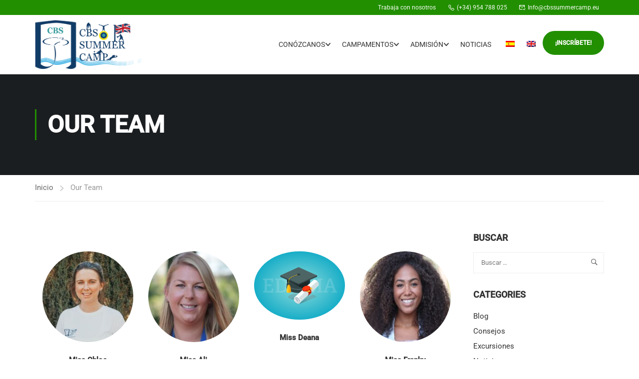

--- FILE ---
content_type: text/html; charset=UTF-8
request_url: https://cbssummercamp.eu/our_team/
body_size: 34572
content:
<!DOCTYPE html>
<html itemscope itemtype="http://schema.org/WebPage" lang="es-ES" prefix="og: https://ogp.me/ns#">
<head>
	<meta charset="UTF-8">
	<meta name="viewport" content="width=device-width, initial-scale=1">
	<link rel="profile" href="http://gmpg.org/xfn/11">
	<link rel="pingback" href="https://cbssummercamp.eu/xmlrpc.php">
	<!-- Etiqueta de Google (gtag.js) modo de consentimiento dataLayer añadido por Site Kit -->
<script type="text/javascript" id="google_gtagjs-js-consent-mode-data-layer">
/* <![CDATA[ */
window.dataLayer = window.dataLayer || [];function gtag(){dataLayer.push(arguments);}
gtag('consent', 'default', {"ad_personalization":"denied","ad_storage":"denied","ad_user_data":"denied","analytics_storage":"denied","functionality_storage":"denied","security_storage":"denied","personalization_storage":"denied","region":["AT","BE","BG","CH","CY","CZ","DE","DK","EE","ES","FI","FR","GB","GR","HR","HU","IE","IS","IT","LI","LT","LU","LV","MT","NL","NO","PL","PT","RO","SE","SI","SK"],"wait_for_update":500});
window._googlesitekitConsentCategoryMap = {"statistics":["analytics_storage"],"marketing":["ad_storage","ad_user_data","ad_personalization"],"functional":["functionality_storage","security_storage"],"preferences":["personalization_storage"]};
window._googlesitekitConsents = {"ad_personalization":"denied","ad_storage":"denied","ad_user_data":"denied","analytics_storage":"denied","functionality_storage":"denied","security_storage":"denied","personalization_storage":"denied","region":["AT","BE","BG","CH","CY","CZ","DE","DK","EE","ES","FI","FR","GB","GR","HR","HU","IE","IS","IT","LI","LT","LU","LV","MT","NL","NO","PL","PT","RO","SE","SI","SK"],"wait_for_update":500};
/* ]]> */
</script>
<!-- Fin de la etiqueta Google (gtag.js) modo de consentimiento dataLayer añadido por Site Kit -->

<!-- Optimización en motores de búsqueda por Rank Math PRO -  https://rankmath.com/ -->
<title>Our Team archivo | CBS Summer Camp. Campamento de Verano en Inglés Sevilla</title>
<meta name="description" content="Our Team Archive | CBS Summer Camp. Campamento de Verano en Inglés Sevilla"/>
<meta name="robots" content="follow, noindex"/>
<meta property="og:locale" content="es_ES" />
<meta property="og:type" content="article" />
<meta property="og:title" content="Our Team archivo | CBS Summer Camp. Campamento de Verano en Inglés Sevilla" />
<meta property="og:description" content="Our Team Archive | CBS Summer Camp. Campamento de Verano en Inglés Sevilla" />
<meta property="og:url" content="https://cbssummercamp.eu/our_team/" />
<meta property="og:site_name" content="CBS Summer Camp | Campamento Verano de Inglés en Sevilla" />
<meta property="article:publisher" content="https://www.facebook.com/cbssummercamp/" />
<meta property="og:image" content="https://cbssummercamp.eu/wp-content/uploads/2021/02/cbssummercamp.png" />
<meta property="og:image:secure_url" content="https://cbssummercamp.eu/wp-content/uploads/2021/02/cbssummercamp.png" />
<meta property="og:image:width" content="1000" />
<meta property="og:image:height" content="442" />
<meta property="og:image:type" content="image/png" />
<meta name="twitter:card" content="summary_large_image" />
<meta name="twitter:title" content="Our Team archivo | CBS Summer Camp. Campamento de Verano en Inglés Sevilla" />
<meta name="twitter:description" content="Our Team Archive | CBS Summer Camp. Campamento de Verano en Inglés Sevilla" />
<meta name="twitter:image" content="https://cbssummercamp.eu/wp-content/uploads/2021/02/cbssummercamp.png" />
<script type="application/ld+json" class="rank-math-schema-pro">{"@context":"https://schema.org","@graph":[{"@type":"Campground","@id":"https://cbssummercamp.eu/#organization","name":"CBS Summer Camp","url":"https://cbssummercamp.eu","sameAs":["https://www.facebook.com/cbssummercamp/"],"email":"lvazquez","logo":{"@type":"ImageObject","@id":"https://cbssummercamp.eu/#logo","url":"https://cbssummercamp.eu/wp-content/uploads/2018/03/logo-1.png","contentUrl":"https://cbssummercamp.eu/wp-content/uploads/2018/03/logo-1.png","caption":"CBS Summer Camp | Campamento Verano de Ingl\u00e9s en Sevilla","inLanguage":"es","width":"1000","height":"442"},"openingHours":["Monday,Tuesday,Wednesday,Thursday,Friday,Saturday,Sunday 09:00-17:00"],"image":{"@id":"https://cbssummercamp.eu/#logo"}},{"@type":"WebSite","@id":"https://cbssummercamp.eu/#website","url":"https://cbssummercamp.eu","name":"CBS Summer Camp | Campamento Verano de Ingl\u00e9s en Sevilla","publisher":{"@id":"https://cbssummercamp.eu/#organization"},"inLanguage":"es"},{"@type":"CollectionPage","@id":"https://cbssummercamp.eu/our_team/#webpage","url":"https://cbssummercamp.eu/our_team/","name":"Our Team archivo | CBS Summer Camp. Campamento de Verano en Ingl\u00e9s Sevilla","isPartOf":{"@id":"https://cbssummercamp.eu/#website"},"inLanguage":"es"}]}</script>
<!-- /Plugin Rank Math WordPress SEO -->

<link rel='dns-prefetch' href='//widgetlogic.org' />
<link rel='dns-prefetch' href='//www.googletagmanager.com' />
<link rel="alternate" type="application/rss+xml" title="CBS Summer Camp. Campamento de Verano en Inglés Sevilla &raquo; Feed" href="https://cbssummercamp.eu/feed/" />
<link rel="alternate" type="application/rss+xml" title="CBS Summer Camp. Campamento de Verano en Inglés Sevilla &raquo; Feed de los comentarios" href="https://cbssummercamp.eu/comments/feed/" />
<link rel="alternate" type="application/rss+xml" title="CBS Summer Camp. Campamento de Verano en Inglés Sevilla &raquo; Our Team Feed" href="https://cbssummercamp.eu/our_team/feed/" />
<style id='wp-img-auto-sizes-contain-inline-css' type='text/css'>
img:is([sizes=auto i],[sizes^="auto," i]){contain-intrinsic-size:3000px 1500px}
/*# sourceURL=wp-img-auto-sizes-contain-inline-css */
</style>
<link rel='stylesheet' id='sbi_styles-css' href='https://cbssummercamp.eu/wp-content/plugins/instagram-feed/css/sbi-styles.min.css?ver=6.10.0' type='text/css' media='all' />
<link rel='stylesheet' id='wp-block-library-css' href='https://cbssummercamp.eu/wp-includes/css/dist/block-library/style.min.css?ver=6.9' type='text/css' media='all' />
<style id='global-styles-inline-css' type='text/css'>
:root{--wp--preset--aspect-ratio--square: 1;--wp--preset--aspect-ratio--4-3: 4/3;--wp--preset--aspect-ratio--3-4: 3/4;--wp--preset--aspect-ratio--3-2: 3/2;--wp--preset--aspect-ratio--2-3: 2/3;--wp--preset--aspect-ratio--16-9: 16/9;--wp--preset--aspect-ratio--9-16: 9/16;--wp--preset--color--black: #000000;--wp--preset--color--cyan-bluish-gray: #abb8c3;--wp--preset--color--white: #ffffff;--wp--preset--color--pale-pink: #f78da7;--wp--preset--color--vivid-red: #cf2e2e;--wp--preset--color--luminous-vivid-orange: #ff6900;--wp--preset--color--luminous-vivid-amber: #fcb900;--wp--preset--color--light-green-cyan: #7bdcb5;--wp--preset--color--vivid-green-cyan: #00d084;--wp--preset--color--pale-cyan-blue: #8ed1fc;--wp--preset--color--vivid-cyan-blue: #0693e3;--wp--preset--color--vivid-purple: #9b51e0;--wp--preset--color--primary: #218f00;--wp--preset--color--title: #333;--wp--preset--color--sub-title: #999;--wp--preset--color--border-input: #ddd;--wp--preset--gradient--vivid-cyan-blue-to-vivid-purple: linear-gradient(135deg,rgb(6,147,227) 0%,rgb(155,81,224) 100%);--wp--preset--gradient--light-green-cyan-to-vivid-green-cyan: linear-gradient(135deg,rgb(122,220,180) 0%,rgb(0,208,130) 100%);--wp--preset--gradient--luminous-vivid-amber-to-luminous-vivid-orange: linear-gradient(135deg,rgb(252,185,0) 0%,rgb(255,105,0) 100%);--wp--preset--gradient--luminous-vivid-orange-to-vivid-red: linear-gradient(135deg,rgb(255,105,0) 0%,rgb(207,46,46) 100%);--wp--preset--gradient--very-light-gray-to-cyan-bluish-gray: linear-gradient(135deg,rgb(238,238,238) 0%,rgb(169,184,195) 100%);--wp--preset--gradient--cool-to-warm-spectrum: linear-gradient(135deg,rgb(74,234,220) 0%,rgb(151,120,209) 20%,rgb(207,42,186) 40%,rgb(238,44,130) 60%,rgb(251,105,98) 80%,rgb(254,248,76) 100%);--wp--preset--gradient--blush-light-purple: linear-gradient(135deg,rgb(255,206,236) 0%,rgb(152,150,240) 100%);--wp--preset--gradient--blush-bordeaux: linear-gradient(135deg,rgb(254,205,165) 0%,rgb(254,45,45) 50%,rgb(107,0,62) 100%);--wp--preset--gradient--luminous-dusk: linear-gradient(135deg,rgb(255,203,112) 0%,rgb(199,81,192) 50%,rgb(65,88,208) 100%);--wp--preset--gradient--pale-ocean: linear-gradient(135deg,rgb(255,245,203) 0%,rgb(182,227,212) 50%,rgb(51,167,181) 100%);--wp--preset--gradient--electric-grass: linear-gradient(135deg,rgb(202,248,128) 0%,rgb(113,206,126) 100%);--wp--preset--gradient--midnight: linear-gradient(135deg,rgb(2,3,129) 0%,rgb(40,116,252) 100%);--wp--preset--font-size--small: 13px;--wp--preset--font-size--medium: 20px;--wp--preset--font-size--large: 28px;--wp--preset--font-size--x-large: 42px;--wp--preset--font-size--normal: 15px;--wp--preset--font-size--huge: 36px;--wp--preset--spacing--20: 0.44rem;--wp--preset--spacing--30: 0.67rem;--wp--preset--spacing--40: 1rem;--wp--preset--spacing--50: 1.5rem;--wp--preset--spacing--60: 2.25rem;--wp--preset--spacing--70: 3.38rem;--wp--preset--spacing--80: 5.06rem;--wp--preset--shadow--natural: 6px 6px 9px rgba(0, 0, 0, 0.2);--wp--preset--shadow--deep: 12px 12px 50px rgba(0, 0, 0, 0.4);--wp--preset--shadow--sharp: 6px 6px 0px rgba(0, 0, 0, 0.2);--wp--preset--shadow--outlined: 6px 6px 0px -3px rgb(255, 255, 255), 6px 6px rgb(0, 0, 0);--wp--preset--shadow--crisp: 6px 6px 0px rgb(0, 0, 0);}:where(.is-layout-flex){gap: 0.5em;}:where(.is-layout-grid){gap: 0.5em;}body .is-layout-flex{display: flex;}.is-layout-flex{flex-wrap: wrap;align-items: center;}.is-layout-flex > :is(*, div){margin: 0;}body .is-layout-grid{display: grid;}.is-layout-grid > :is(*, div){margin: 0;}:where(.wp-block-columns.is-layout-flex){gap: 2em;}:where(.wp-block-columns.is-layout-grid){gap: 2em;}:where(.wp-block-post-template.is-layout-flex){gap: 1.25em;}:where(.wp-block-post-template.is-layout-grid){gap: 1.25em;}.has-black-color{color: var(--wp--preset--color--black) !important;}.has-cyan-bluish-gray-color{color: var(--wp--preset--color--cyan-bluish-gray) !important;}.has-white-color{color: var(--wp--preset--color--white) !important;}.has-pale-pink-color{color: var(--wp--preset--color--pale-pink) !important;}.has-vivid-red-color{color: var(--wp--preset--color--vivid-red) !important;}.has-luminous-vivid-orange-color{color: var(--wp--preset--color--luminous-vivid-orange) !important;}.has-luminous-vivid-amber-color{color: var(--wp--preset--color--luminous-vivid-amber) !important;}.has-light-green-cyan-color{color: var(--wp--preset--color--light-green-cyan) !important;}.has-vivid-green-cyan-color{color: var(--wp--preset--color--vivid-green-cyan) !important;}.has-pale-cyan-blue-color{color: var(--wp--preset--color--pale-cyan-blue) !important;}.has-vivid-cyan-blue-color{color: var(--wp--preset--color--vivid-cyan-blue) !important;}.has-vivid-purple-color{color: var(--wp--preset--color--vivid-purple) !important;}.has-black-background-color{background-color: var(--wp--preset--color--black) !important;}.has-cyan-bluish-gray-background-color{background-color: var(--wp--preset--color--cyan-bluish-gray) !important;}.has-white-background-color{background-color: var(--wp--preset--color--white) !important;}.has-pale-pink-background-color{background-color: var(--wp--preset--color--pale-pink) !important;}.has-vivid-red-background-color{background-color: var(--wp--preset--color--vivid-red) !important;}.has-luminous-vivid-orange-background-color{background-color: var(--wp--preset--color--luminous-vivid-orange) !important;}.has-luminous-vivid-amber-background-color{background-color: var(--wp--preset--color--luminous-vivid-amber) !important;}.has-light-green-cyan-background-color{background-color: var(--wp--preset--color--light-green-cyan) !important;}.has-vivid-green-cyan-background-color{background-color: var(--wp--preset--color--vivid-green-cyan) !important;}.has-pale-cyan-blue-background-color{background-color: var(--wp--preset--color--pale-cyan-blue) !important;}.has-vivid-cyan-blue-background-color{background-color: var(--wp--preset--color--vivid-cyan-blue) !important;}.has-vivid-purple-background-color{background-color: var(--wp--preset--color--vivid-purple) !important;}.has-black-border-color{border-color: var(--wp--preset--color--black) !important;}.has-cyan-bluish-gray-border-color{border-color: var(--wp--preset--color--cyan-bluish-gray) !important;}.has-white-border-color{border-color: var(--wp--preset--color--white) !important;}.has-pale-pink-border-color{border-color: var(--wp--preset--color--pale-pink) !important;}.has-vivid-red-border-color{border-color: var(--wp--preset--color--vivid-red) !important;}.has-luminous-vivid-orange-border-color{border-color: var(--wp--preset--color--luminous-vivid-orange) !important;}.has-luminous-vivid-amber-border-color{border-color: var(--wp--preset--color--luminous-vivid-amber) !important;}.has-light-green-cyan-border-color{border-color: var(--wp--preset--color--light-green-cyan) !important;}.has-vivid-green-cyan-border-color{border-color: var(--wp--preset--color--vivid-green-cyan) !important;}.has-pale-cyan-blue-border-color{border-color: var(--wp--preset--color--pale-cyan-blue) !important;}.has-vivid-cyan-blue-border-color{border-color: var(--wp--preset--color--vivid-cyan-blue) !important;}.has-vivid-purple-border-color{border-color: var(--wp--preset--color--vivid-purple) !important;}.has-vivid-cyan-blue-to-vivid-purple-gradient-background{background: var(--wp--preset--gradient--vivid-cyan-blue-to-vivid-purple) !important;}.has-light-green-cyan-to-vivid-green-cyan-gradient-background{background: var(--wp--preset--gradient--light-green-cyan-to-vivid-green-cyan) !important;}.has-luminous-vivid-amber-to-luminous-vivid-orange-gradient-background{background: var(--wp--preset--gradient--luminous-vivid-amber-to-luminous-vivid-orange) !important;}.has-luminous-vivid-orange-to-vivid-red-gradient-background{background: var(--wp--preset--gradient--luminous-vivid-orange-to-vivid-red) !important;}.has-very-light-gray-to-cyan-bluish-gray-gradient-background{background: var(--wp--preset--gradient--very-light-gray-to-cyan-bluish-gray) !important;}.has-cool-to-warm-spectrum-gradient-background{background: var(--wp--preset--gradient--cool-to-warm-spectrum) !important;}.has-blush-light-purple-gradient-background{background: var(--wp--preset--gradient--blush-light-purple) !important;}.has-blush-bordeaux-gradient-background{background: var(--wp--preset--gradient--blush-bordeaux) !important;}.has-luminous-dusk-gradient-background{background: var(--wp--preset--gradient--luminous-dusk) !important;}.has-pale-ocean-gradient-background{background: var(--wp--preset--gradient--pale-ocean) !important;}.has-electric-grass-gradient-background{background: var(--wp--preset--gradient--electric-grass) !important;}.has-midnight-gradient-background{background: var(--wp--preset--gradient--midnight) !important;}.has-small-font-size{font-size: var(--wp--preset--font-size--small) !important;}.has-medium-font-size{font-size: var(--wp--preset--font-size--medium) !important;}.has-large-font-size{font-size: var(--wp--preset--font-size--large) !important;}.has-x-large-font-size{font-size: var(--wp--preset--font-size--x-large) !important;}
/*# sourceURL=global-styles-inline-css */
</style>

<style id='classic-theme-styles-inline-css' type='text/css'>
/*! This file is auto-generated */
.wp-block-button__link{color:#fff;background-color:#32373c;border-radius:9999px;box-shadow:none;text-decoration:none;padding:calc(.667em + 2px) calc(1.333em + 2px);font-size:1.125em}.wp-block-file__button{background:#32373c;color:#fff;text-decoration:none}
/*# sourceURL=/wp-includes/css/classic-themes.min.css */
</style>
<link rel='stylesheet' id='block-widget-css' href='https://cbssummercamp.eu/wp-content/plugins/widget-logic/block_widget/css/widget.css?ver=1768295899' type='text/css' media='all' />
<link rel='stylesheet' id='contact-form-7-css' href='https://cbssummercamp.eu/wp-content/plugins/contact-form-7/includes/css/styles.css?ver=6.1.4' type='text/css' media='all' />
<link rel='stylesheet' id='wpml-menu-item-0-css' href='https://cbssummercamp.eu/wp-content/plugins/sitepress-multilingual-cms/templates/language-switchers/menu-item/style.min.css?ver=1' type='text/css' media='all' />
<link rel='stylesheet' id='flick-css' href='https://cbssummercamp.eu/wp-content/plugins/mailchimp/assets/css/flick/flick.css?ver=2.0.1' type='text/css' media='all' />
<link rel='stylesheet' id='mailchimp_sf_main_css-css' href='https://cbssummercamp.eu/wp-content/plugins/mailchimp/assets/css/frontend.css?ver=2.0.1' type='text/css' media='all' />
<link rel='stylesheet' id='thim-parent-style-css' href='https://cbssummercamp.eu/wp-content/themes/eduma/style.css?ver=5.8.0' type='text/css' media='all' />
<link rel='stylesheet' id='thim-style-css' href='https://cbssummercamp.eu/wp-content/themes/eduma-child/style.css?ver=5.8.0' type='text/css' media='all' />
<style id='thim-style-inline-css' type='text/css'>
:root{--thim-body-primary-color:#218f00;--thim-body-secondary-color:#218f00;--thim-button-text-color:#ffffff;--thim-button-hover-color:#009900;--thim-border-color:#eee;--thim-placeholder-color:#999;--top-info-course-background_color:#273044;--top-info-course-text_color:#fff;--thim-footer-font-title-variant:700;--thim-footer-font-title-font-size:14px;--thim-footer-font-title-line-height:40px;--thim-footer-font-title-text-transform:uppercase;--thim-top-heading-title-align:left;--thim-top-heading-title-font-size-desktop:48px;--thim-top-heading-title-font-size-mobile:35px;--thim-top-heading-title-font-text-transform:uppercase;--thim-top-heading-title-font-weight:bold;--thim-top-heading-padding-top:90px;--thim-top-heading-padding-bottom:90px;--thim-top-heading-padding-top-mobile:50px;--thim-top-heading-padding-bottom-mobile:50px;--thim-breacrumb-font-size:1em;--thim-breacrumb-color:#666;--thim-course-price-color:#f24c0a;--thim-width-logo:224px;--thim-bg-color-toolbar:#111111;--thim-text-color-toolbar:#ababab;--thim-link-color-toolbar:#ababab;--thim-link-hover-color-toolbar:#fff;--thim-toolbar-variant:600;--thim-toolbar-font-size:12px;--thim-toolbar-line-height:30px;--thim-toolbar-text-transform:none;--thim-toolbar-border-type:dashed;--thim-toolbar-border-size:1px;--thim-link-color-toolbar-border-button:#ddd;--thim-bg-main-menu-color:#ffffff;--thim-main-menu-variant:600;--thim-main-menu-font-size:14px;--thim-main-menu-line-height:1.3em;--thim-main-menu-text-transform:uppercase;--thim-main-menu-font-weight:600;--thim-main-menu-text-color:#333333;--thim_main_menu_text_color_rgb:51,51,51;--thim-main-menu-text-hover-color:#218f00;--thim-sticky-bg-main-menu-color:#fff;--thim-sticky-main-menu-text-color:#333;--thim_sticky_main_menu_text_color_rgb:51,3,;--thim-sticky-main-menu-text-hover-color:#333;--thim-sub-menu-bg-color:#ffffff;--thim-sub-menu-border-color:rgba(43,43,43,0);--thim-sub-menu-text-color:#999999;--thim-sub-menu-text-color-hover:#333333;--thim-bg-mobile-menu-color:#218f00;--thim-mobile-menu-text-color:#ffffff;--thim_mobile_menu_text_color_rgb:255,255,255;--thim-mobile-menu-text-hover-color:#fff;--thim-bg-switch-layout-style:#f5f5f5;--thim-padding-switch-layout-style:10px;--thim-font-body-font-family:Roboto;--thim-font-body-variant:normal;--thim-font-body-font-size:15px;--thim-font-body-line-height:1.7em;--thim-font-body-color:#666;--thim-font-title-font-family:Roboto;--thim-font-title-color:#333333;--thim-font-title-variant:500;--thim-font-h1-font-size:36px;--thim-font-h1-line-height:1.6em;--thim-font-h1-text-transform:none;--thim-font-h2-font-size:28px;--thim-font-h2-line-height:1.6em;--thim-font-h2-text-transform:none;--thim-font-h3-font-size:24px;--thim-font-h3-line-height:1.6em;--thim-font-h3-text-transform:none;--thim-font-h4-font-size:18px;--thim-font-h4-line-height:1.6em;--thim-font-h4-text-transform:none;--thim-font-h4-variant:600;--thim-font-h5-font-size:16px;--thim-font-h5-line-height:1.6em;--thim-font-h5-text-transform:none;--thim-font-h5-variant:600;--thim-font-h6-font-size:16px;--thim-font-h6-line-height:1.4em;--thim-font-h6-text-transform:none;--thim-font-h6-variant:600;--thim-font-title-sidebar-font-size:18px;--thim-font-title-sidebar-line-height:1.4em;--thim-font-title-sidebar-text-transform:uppercase;--thim-font-button-variant:regular;--thim-font-button-font-size:13px;--thim-font-button-line-height:1.6em;--thim-font-button-text-transform:uppercase;--thim-preload-style-background:#ffffff;--thim-preload-style-color:#218f00;--thim-footer-bg-color:#222222;--thim-footer-color-title:#fff;--thim-footer-color-text:#e5e5e5;--thim-footer-color-link:#c9c9c9;--thim-footer-color-hover:#218f00;--thim-padding-content-pdtop-desktop:60px;--thim-padding-content-pdbottom-desktop:60px;--thim-padding-content-pdtop-mobile:40px;--thim-padding-content-pdbottom-mobile:40px;--thim-copyright-bg-color:#111111;--thim-copyright-text-color:#999999;--thim-copyright-border-color:#111111;--thim-bg-pattern:url("http://thim.staging.wpengine.com/demo-vc-university-2/wp-content/themes/eduma/images/patterns/pattern1.png");--thim-bg-repeat:no-repeat;--thim-bg-position:center center;--thim-bg-attachment:inherit;--thim-bg-size:inherit;--thim-footer-bg-repeat:no-repeat;--thim-footer-bg-position:center center;--thim-footer-bg-size:inherit;--thim-footer-bg-attachment:inherit;--thim-body-bg-color:#fff;--nav-mobile-color-background:#ffffff;--nav-mobile-color-text:#333;--nav-mobile-color-hover:#ffb606;}
/** CSS preloading */
.cssload-loader-style-1{margin:auto;width:62px;height:62px;border-radius:50%;-o-border-radius:50%;-ms-border-radius:50%;-webkit-border-radius:50%;-moz-border-radius:50%;perspective:780px}.cssload-loader-style-1 .cssload-inner{position:absolute;width:100%;height:100%;box-sizing:border-box;-o-box-sizing:border-box;-ms-box-sizing:border-box;-webkit-box-sizing:border-box;-moz-box-sizing:border-box;border-radius:50%;-o-border-radius:50%;-ms-border-radius:50%;-webkit-border-radius:50%;-moz-border-radius:50%}.cssload-loader-style-1 .cssload-inner.cssload-one{left:0;top:0;animation:cssload-rotate-one 1.15s linear infinite;-o-animation:cssload-rotate-one 1.15s linear infinite;-ms-animation:cssload-rotate-one 1.15s linear infinite;-webkit-animation:cssload-rotate-one 1.15s linear infinite;-moz-animation:cssload-rotate-one 1.15s linear infinite;border-bottom:3px solid rgb(0,0,0);border-bottom-color:var(--thim-preload-style-color,#ffb606)}.cssload-loader-style-1 .cssload-inner.cssload-two{right:0;top:0;animation:cssload-rotate-two 1.15s linear infinite;-o-animation:cssload-rotate-two 1.15s linear infinite;-ms-animation:cssload-rotate-two 1.15s linear infinite;-webkit-animation:cssload-rotate-two 1.15s linear infinite;-moz-animation:cssload-rotate-two 1.15s linear infinite;border-right:3px solid rgb(0,0,0);border-right-color:var(--thim-preload-style-color,#ffb606)}.cssload-loader-style-1 .cssload-inner.cssload-three{right:0;bottom:0;animation:cssload-rotate-three 1.15s linear infinite;-o-animation:cssload-rotate-three 1.15s linear infinite;-ms-animation:cssload-rotate-three 1.15s linear infinite;-webkit-animation:cssload-rotate-three 1.15s linear infinite;-moz-animation:cssload-rotate-three 1.15s linear infinite;border-top:3px solid rgb(0,0,0);border-top-color:var(--thim-preload-style-color,#ffb606)}@keyframes cssload-rotate-one{0%{transform:rotateX(35deg) rotateY(-45deg) rotateZ(0deg)}100%{transform:rotateX(35deg) rotateY(-45deg) rotateZ(360deg)}}@-o-keyframes cssload-rotate-one{0%{-o-transform:rotateX(35deg) rotateY(-45deg) rotateZ(0deg)}100%{-o-transform:rotateX(35deg) rotateY(-45deg) rotateZ(360deg)}}@-ms-keyframes cssload-rotate-one{0%{-ms-transform:rotateX(35deg) rotateY(-45deg) rotateZ(0deg)}100%{-ms-transform:rotateX(35deg) rotateY(-45deg) rotateZ(360deg)}}@-webkit-keyframes cssload-rotate-one{0%{-webkit-transform:rotateX(35deg) rotateY(-45deg) rotateZ(0deg)}100%{-webkit-transform:rotateX(35deg) rotateY(-45deg) rotateZ(360deg)}}@-moz-keyframes cssload-rotate-one{0%{-moz-transform:rotateX(35deg) rotateY(-45deg) rotateZ(0deg)}100%{-moz-transform:rotateX(35deg) rotateY(-45deg) rotateZ(360deg)}}@keyframes cssload-rotate-two{0%{transform:rotateX(50deg) rotateY(10deg) rotateZ(0deg)}100%{transform:rotateX(50deg) rotateY(10deg) rotateZ(360deg)}}@-o-keyframes cssload-rotate-two{0%{-o-transform:rotateX(50deg) rotateY(10deg) rotateZ(0deg)}100%{-o-transform:rotateX(50deg) rotateY(10deg) rotateZ(360deg)}}@-ms-keyframes cssload-rotate-two{0%{-ms-transform:rotateX(50deg) rotateY(10deg) rotateZ(0deg)}100%{-ms-transform:rotateX(50deg) rotateY(10deg) rotateZ(360deg)}}@-webkit-keyframes cssload-rotate-two{0%{-webkit-transform:rotateX(50deg) rotateY(10deg) rotateZ(0deg)}100%{-webkit-transform:rotateX(50deg) rotateY(10deg) rotateZ(360deg)}}@-moz-keyframes cssload-rotate-two{0%{-moz-transform:rotateX(50deg) rotateY(10deg) rotateZ(0deg)}100%{-moz-transform:rotateX(50deg) rotateY(10deg) rotateZ(360deg)}}@keyframes cssload-rotate-three{0%{transform:rotateX(35deg) rotateY(55deg) rotateZ(0deg)}100%{transform:rotateX(35deg) rotateY(55deg) rotateZ(360deg)}}@-o-keyframes cssload-rotate-three{0%{-o-transform:rotateX(35deg) rotateY(55deg) rotateZ(0deg)}100%{-o-transform:rotateX(35deg) rotateY(55deg) rotateZ(360deg)}}@-ms-keyframes cssload-rotate-three{0%{-ms-transform:rotateX(35deg) rotateY(55deg) rotateZ(0deg)}100%{-ms-transform:rotateX(35deg) rotateY(55deg) rotateZ(360deg)}}@-webkit-keyframes cssload-rotate-three{0%{-webkit-transform:rotateX(35deg) rotateY(55deg) rotateZ(0deg)}100%{-webkit-transform:rotateX(35deg) rotateY(55deg) rotateZ(360deg)}}@-moz-keyframes cssload-rotate-three{0%{-moz-transform:rotateX(35deg) rotateY(55deg) rotateZ(0deg)}100%{-moz-transform:rotateX(35deg) rotateY(55deg) rotateZ(360deg)}}.cssload-loader-style-2{position:absolute;top:50%;transform:translate(0,-50%);display:block;margin:0 auto;width:60px;height:60px;border:7px solid var(--thim-preload-style-color,#ffb606);animation:cssload-loader 2.3s infinite ease;-o-animation:cssload-loader 2.3s infinite ease;-ms-animation:cssload-loader 2.3s infinite ease;-webkit-animation:cssload-loader 2.3s infinite ease;-moz-animation:cssload-loader 2.3s infinite ease}.cssload-loader-style-2 .cssload-loader-inner{vertical-align:top;display:inline-block;width:100%;background-color:var(--thim-preload-style-color,#ffb606);animation:cssload-loader-inner 2.3s infinite ease-in;-o-animation:cssload-loader-inner 2.3s infinite ease-in;-ms-animation:cssload-loader-inner 2.3s infinite ease-in;-webkit-animation:cssload-loader-inner 2.3s infinite ease-in;-moz-animation:cssload-loader-inner 2.3s infinite ease-in}@keyframes cssload-loader{0%{transform:rotate(0deg)}25%{transform:rotate(180deg)}50%{transform:rotate(180deg)}75%{transform:rotate(360deg)}100%{transform:rotate(360deg)}}@-o-keyframes cssload-loader{0%{transform:rotate(0deg)}25%{transform:rotate(180deg)}50%{transform:rotate(180deg)}75%{transform:rotate(360deg)}100%{transform:rotate(360deg)}}@-ms-keyframes cssload-loader{0%{transform:rotate(0deg)}25%{transform:rotate(180deg)}50%{transform:rotate(180deg)}75%{transform:rotate(360deg)}100%{transform:rotate(360deg)}}@-webkit-keyframes cssload-loader{0%{transform:rotate(0deg)}25%{transform:rotate(180deg)}50%{transform:rotate(180deg)}75%{transform:rotate(360deg)}100%{transform:rotate(360deg)}}@-moz-keyframes cssload-loader{0%{transform:rotate(0deg)}25%{transform:rotate(180deg)}50%{transform:rotate(180deg)}75%{transform:rotate(360deg)}100%{transform:rotate(360deg)}}@keyframes cssload-loader-inner{0%{height:0%}25%{height:0%}50%{height:100%}75%{height:100%}100%{height:0%}}@-o-keyframes cssload-loader-inner{0%{height:0%}25%{height:0%}50%{height:100%}75%{height:100%}100%{height:0%}}@-ms-keyframes cssload-loader-inner{0%{height:0%}25%{height:0%}50%{height:100%}75%{height:100%}100%{height:0%}}@-webkit-keyframes cssload-loader-inner{0%{height:0%}25%{height:0%}50%{height:100%}75%{height:100%}100%{height:0%}}@-moz-keyframes cssload-loader-inner{0%{height:0%}25%{height:0%}50%{height:100%}75%{height:100%}100%{height:0%}}.sk-folding-cube{top:50%;left:50%;margin-left:-25px;margin-top:-25px;width:50px;height:50px;position:absolute;-webkit-transform:rotateZ(45deg);transform:rotateZ(45deg)}.sk-folding-cube .sk-cube{float:left;width:50%;height:50%;position:relative;-webkit-transform:scale(1.1);-ms-transform:scale(1.1);transform:scale(1.1)}.sk-folding-cube .sk-cube:before{content:"";position:absolute;top:0;left:0;width:100%;height:100%;-webkit-animation:sk-foldCubeAngle 2.4s infinite linear both;animation:sk-foldCubeAngle 2.4s infinite linear both;-webkit-transform-origin:100% 100%;-ms-transform-origin:100% 100%;transform-origin:100% 100%;background-color:var(--thim-preload-style-color,#ffb606)}.sk-folding-cube .sk-cube2{-webkit-transform:scale(1.1) rotateZ(90deg);transform:scale(1.1) rotateZ(90deg)}.sk-folding-cube .sk-cube3{-webkit-transform:scale(1.1) rotateZ(180deg);transform:scale(1.1) rotateZ(180deg)}.sk-folding-cube .sk-cube4{-webkit-transform:scale(1.1) rotateZ(270deg);transform:scale(1.1) rotateZ(270deg)}.sk-folding-cube .sk-cube2:before{-webkit-animation-delay:0.3s;animation-delay:0.3s}.sk-folding-cube .sk-cube3:before{-webkit-animation-delay:0.6s;animation-delay:0.6s}.sk-folding-cube .sk-cube4:before{-webkit-animation-delay:0.9s;animation-delay:0.9s}@-webkit-keyframes sk-foldCubeAngle{0%,10%{-webkit-transform:perspective(140px) rotateX(-180deg);transform:perspective(140px) rotateX(-180deg);opacity:0}25%,75%{-webkit-transform:perspective(140px) rotateX(0deg);transform:perspective(140px) rotateX(0deg);opacity:1}90%,100%{-webkit-transform:perspective(140px) rotateY(180deg);transform:perspective(140px) rotateY(180deg);opacity:0}}@keyframes sk-foldCubeAngle{0%,10%{-webkit-transform:perspective(140px) rotateX(-180deg);transform:perspective(140px) rotateX(-180deg);opacity:0}25%,75%{-webkit-transform:perspective(140px) rotateX(0deg);transform:perspective(140px) rotateX(0deg);opacity:1}90%,100%{-webkit-transform:perspective(140px) rotateY(180deg);transform:perspective(140px) rotateY(180deg);opacity:0}}.sk-wave{margin:40px auto;width:50px;height:40px;text-align:center;font-size:10px;position:absolute;top:50%;transform:translate(0,-50%)}.sk-wave .sk-rect{background-color:var(--thim-preload-style-color,#ffb606);height:100%;width:6px;display:inline-block;animation:sk-waveStretchDelay 1.2s infinite ease-in-out}.sk-wave .sk-rect1{animation-delay:-1.2s}.sk-wave .sk-rect2{animation-delay:-1.1s}.sk-wave .sk-rect3{animation-delay:-1s}.sk-wave .sk-rect4{animation-delay:-0.9s}.sk-wave .sk-rect5{animation-delay:-0.8s}@keyframes sk-waveStretchDelay{0%,40%,100%{transform:scaleY(0.4)}20%{transform:scaleY(1)}}.sk-rotating-plane{width:40px;height:40px;background-color:var(--thim-preload-style-color,#ffb606);margin:40px auto;animation:sk-rotatePlane 1.2s infinite ease-in-out;position:absolute;top:50%;transform:translate(0,-50%)}@keyframes sk-rotatePlane{0%{transform:perspective(120px) rotateX(0deg) rotateY(0deg)}50%{transform:perspective(120px) rotateX(-180.1deg) rotateY(0deg)}100%{transform:perspective(120px) rotateX(-180deg) rotateY(-179.9deg)}}.sk-double-bounce{width:40px;height:40px;margin:40px auto;position:absolute;top:50%;transform:translate(0,-50%)}.sk-double-bounce .sk-child{width:100%;height:100%;border-radius:50%;background-color:var(--thim-preload-style-color,#ffb606);opacity:0.6;position:absolute;top:0;left:0;animation:sk-doubleBounce 2s infinite ease-in-out}.sk-double-bounce .sk-double-bounce2{animation-delay:-1s}@keyframes sk-doubleBounce{0%,100%{transform:scale(0)}50%{transform:scale(1)}}.sk-wandering-cubes{margin:40px auto;width:40px;height:40px;position:absolute;top:50%;transform:translate(0,-50%)}.sk-wandering-cubes .sk-cube{background-color:var(--thim-preload-style-color,#ffb606);width:10px;height:10px;position:absolute;top:0;left:0;animation:sk-wanderingCube 1.8s ease-in-out -1.8s infinite both}.sk-wandering-cubes .sk-cube2{animation-delay:-0.9s}@keyframes sk-wanderingCube{0%{transform:rotate(0deg)}25%{transform:translateX(30px) rotate(-90deg) scale(0.5)}50%{transform:translateX(30px) translateY(30px) rotate(-179deg)}50.1%{transform:translateX(30px) translateY(30px) rotate(-180deg)}75%{transform:translateX(0) translateY(30px) rotate(-270deg) scale(0.5)}100%{transform:rotate(-360deg)}}.sk-spinner-pulse{width:40px;height:40px;margin:40px auto;background-color:var(--thim-preload-style-color,#ffb606);border-radius:100%;animation:sk-pulseScaleOut 1s infinite ease-in-out;position:absolute;top:50%;transform:translate(0,-50%)}@keyframes sk-pulseScaleOut{0%{transform:scale(0)}100%{transform:scale(1);opacity:0}}.sk-chasing-dots{margin:40px auto;width:40px;height:40px;position:absolute;top:50%;transform:translate(0,-50%);text-align:center;animation:sk-chasingDotsRotate 2s infinite linear}.sk-chasing-dots .sk-child{width:60%;height:60%;display:inline-block;position:absolute;top:0;background-color:var(--thim-preload-style-color,#ffb606);border-radius:100%;animation:sk-chasingDotsBounce 2s infinite ease-in-out}.sk-chasing-dots .sk-dot2{top:auto;bottom:0;animation-delay:-1s}@keyframes sk-chasingDotsRotate{100%{transform:rotate(360deg)}}@keyframes sk-chasingDotsBounce{0%,100%{transform:scale(0)}50%{transform:scale(1)}}.sk-three-bounce{margin:40px auto;width:80px;text-align:center;position:absolute;top:50%;transform:translate(0,-50%)}.sk-three-bounce .sk-child{width:20px;height:20px;background-color:var(--thim-preload-style-color,#ffb606);border-radius:100%;display:inline-block;animation:sk-three-bounce 1.4s ease-in-out 0s infinite both}.sk-three-bounce .sk-bounce1{animation-delay:-0.32s}.sk-three-bounce .sk-bounce2{animation-delay:-0.16s}@keyframes sk-three-bounce{0%,80%,100%{transform:scale(0)}40%{transform:scale(1)}}.sk-cube-grid{width:40px;height:40px;margin:40px auto;position:absolute;top:50%;transform:translate(0,-50%)}.sk-cube-grid .sk-cube{width:33.33%;height:33.33%;background-color:var(--thim-preload-style-color,#ffb606);float:left;animation:sk-cubeGridScaleDelay 1.3s infinite ease-in-out}.sk-cube-grid .sk-cube1{animation-delay:0.2s}.sk-cube-grid .sk-cube2{animation-delay:0.3s}.sk-cube-grid .sk-cube3{animation-delay:0.4s}.sk-cube-grid .sk-cube4{animation-delay:0.1s}.sk-cube-grid .sk-cube5{animation-delay:0.2s}.sk-cube-grid .sk-cube6{animation-delay:0.3s}.sk-cube-grid .sk-cube7{animation-delay:0s}.sk-cube-grid .sk-cube8{animation-delay:0.1s}.sk-cube-grid .sk-cube9{animation-delay:0.2s}@keyframes sk-cubeGridScaleDelay{0%,70%,100%{transform:scale3D(1,1,1)}35%{transform:scale3D(0,0,1)}}div#preload{margin:auto;position:fixed;width:100%;height:100%;background-color:var(--thim-preload-style-background);z-index:9999999;display:flex;align-content:center;justify-content:center;pointer-events:all;touch-action:none}div#preload>img{position:absolute;top:50%;left:50%;-webkit-transform:translate(-50%,-50%);-moz-transform:translate(-50%,-50%);-ms-transform:translate(-50%,-50%);-o-transform:translate(-50%,-50%)}.thim-loading-container{position:absolute;z-index:999999;width:100%;height:100%;top:0;left:0;right:0;bottom:0;background:#fff}.cssload-container{display:block;width:97px;top:50%;margin-top:-10px;position:absolute;left:50%;margin-left:-48px}.cssload-loading i{width:19px;height:19px;display:inline-block;border-radius:50%;background:var(--thim-body-primary-color,#ffb606)}.cssload-loading i:first-child{opacity:0;animation:cssload-loading-ani2 0.58s linear infinite;-o-animation:cssload-loading-ani2 0.58s linear infinite;-ms-animation:cssload-loading-ani2 0.58s linear infinite;-webkit-animation:cssload-loading-ani2 0.58s linear infinite;-moz-animation:cssload-loading-ani2 0.58s linear infinite;transform:translate(-19px);-o-transform:translate(-19px);-ms-transform:translate(-19px);-webkit-transform:translate(-19px);-moz-transform:translate(-19px)}.cssload-loading i:nth-child(2),.cssload-loading i:nth-child(3){animation:cssload-loading-ani3 0.58s linear infinite;-o-animation:cssload-loading-ani3 0.58s linear infinite;-ms-animation:cssload-loading-ani3 0.58s linear infinite;-webkit-animation:cssload-loading-ani3 0.58s linear infinite;-moz-animation:cssload-loading-ani3 0.58s linear infinite}.cssload-loading i:last-child{animation:cssload-loading-ani1 0.58s linear infinite;-o-animation:cssload-loading-ani1 0.58s linear infinite;-ms-animation:cssload-loading-ani1 0.58s linear infinite;-webkit-animation:cssload-loading-ani1 0.58s linear infinite;-moz-animation:cssload-loading-ani1 0.58s linear infinite}@keyframes cssload-loading-ani1{100%{transform:translate(39px);opacity:0}}@-o-keyframes cssload-loading-ani1{100%{-o-transform:translate(39px);opacity:0}}@-ms-keyframes cssload-loading-ani1{100%{-ms-transform:translate(39px);opacity:0}}@-webkit-keyframes cssload-loading-ani1{100%{-webkit-transform:translate(39px);opacity:0}}@-moz-keyframes cssload-loading-ani1{100%{-moz-transform:translate(39px);opacity:0}}@keyframes cssload-loading-ani2{100%{transform:translate(19px);opacity:1}}@-o-keyframes cssload-loading-ani2{100%{-o-transform:translate(19px);opacity:1}}@-ms-keyframes cssload-loading-ani2{100%{-ms-transform:translate(19px);opacity:1}}@-webkit-keyframes cssload-loading-ani2{100%{-webkit-transform:translate(19px);opacity:1}}@-moz-keyframes cssload-loading-ani2{100%{-moz-transform:translate(19px);opacity:1}}@keyframes cssload-loading-ani3{100%{transform:translate(19px)}}@-o-keyframes cssload-loading-ani3{100%{-o-transform:translate(19px)}}@-ms-keyframes cssload-loading-ani3{100%{-ms-transform:translate(19px)}}@-webkit-keyframes cssload-loading-ani3{100%{-webkit-transform:translate(19px)}}@-moz-keyframes cssload-loading-ani3{100%{-moz-transform:translate(19px)}}.thim-loading{position:absolute;right:0;bottom:0;top:50%;left:50%;border-bottom:2px solid #e4e4e4;border-left:2px solid #e4e4e4;border-right:2px solid #000;border-top:2px solid #000;border-radius:100%;height:60px;width:60px;margin-left:-30px;margin-top:-30px;-webkit-animation:spin 0.6s infinite linear;-moz-animation:spin 0.6s infinite linear;-ms-animation:spin 0.6s infinite linear;-o-animation:spin 0.6s infinite linear;animation:spin 0.6s infinite linear}@keyframes spin{from{-webkit-transform:rotate(0deg);-moz-transform:rotate(0deg);-o-transform:rotate(0deg);-ms-transform:rotate(0deg);transform:rotate(0deg)}to{-webkit-transform:rotate(359deg);-moz-transform:rotate(359deg);-o-transform:rotate(359deg);-ms-transform:rotate(359deg);transform:rotate(359deg)}}@-moz-keyframes spin{from{-moz-transform:rotate(0deg);transform:rotate(0deg)}to{-moz-transform:rotate(359deg);transform:rotate(359deg)}}@-webkit-keyframes spin{from{-webkit-transform:rotate(0deg);transform:rotate(0deg)}to{-webkit-transform:rotate(359deg);transform:rotate(359deg)}}@-ms-keyframes spin{from{-ms-transform:rotate(0deg);transform:rotate(0deg)}to{-ms-transform:rotate(359deg);transform:rotate(359deg)}}@-o-keyframes spin{from{-o-transform:rotate(0deg);transform:rotate(0deg)}to{-o-transform:rotate(359deg);transform:rotate(359deg)}}
/** CSS Custom VC */
.footer-bottom .thim-bg-overlay-color-half {
	background-size: cover;
	background-position: center center
}

.footer-bottom .thim-bg-overlay-color-half .widget_heading {
	margin-bottom: 30px
}

.vc_row.thim-bg-overlay:before {
	display: block
}

.vc_row.thim-bg-overlay.vc_parallax .vc_parallax-inner {
	z-index: -1
}

.vc_row.wpb_row {
	margin-bottom: 30px
}

.thim-style-content-new-1 .vc_row.wpb_row {
	margin-bottom: 0
}

.thim-style-content-new-1 .vc_row.wpb_row.vc_parallax {
	overflow: hidden
}

.thim-style-content-new-1 .vc_parallax_right.vc_parallax {
	background-position-x: right;
	background-position-y: 10%;
	background-repeat: no-repeat;
	background-size: auto
}

.thim-style-content-new-1 .vc_parallax_right.vc_parallax .vc_parallax-inner {
	background-position-x: right;
	background-position-y: 30%;
	background-repeat: no-repeat;
	background-size: auto
}

.thim-style-content-new-1 .vc_parallax_left.vc_parallax {
	background-position-x: left;
	background-position-y: 85px;
	background-repeat: no-repeat;
	background-size: auto
}

.thim-style-content-new-1 .vc_parallax_left.vc_parallax .vc_parallax-inner {
	background-position-x: left;
	background-position-y: 280px;
	background-repeat: no-repeat;
	background-size: auto
}

body .wpb_text_column .thim-register-now-form {
	margin-bottom: 80px
}

.vc_row.wpb_row.thim-no-margin-top {
	margin-top: 0
}

.vc_row.wpb_row.thim-margin-top-10 {
	margin-top: 10px
}

.vc_row.wpb_row.thim-margin-top-20 {
	margin-top: 20px
}

.vc_row.wpb_row.thim-margin-top-30 {
	margin-top: 30px
}

.vc_row.wpb_row.thim-margin-top-40 {
	margin-top: 40px
}

.vc_row.wpb_row.thim-margin-top-50 {
	margin-top: 50px
}

.vc_row.wpb_row.thim-margin-top-60 {
	margin-top: 60px
}

.vc_row.wpb_row.thim-margin-top-70 {
	margin-top: 70px
}

.vc_row.wpb_row.thim-margin-top-80 {
	margin-top: 80px
}

.vc_row.wpb_row.thim-margin-top-90 {
	margin-top: 90px
}

.vc_row.wpb_row.thim-margin-top-100 {
	margin-top: 100px
}

.vc_row.wpb_row.thim-no-margin-bottom {
	margin-bottom: 0
}

.vc_row.wpb_row.thim-margin-bottom-10 {
	margin-bottom: 10px
}

.vc_row.wpb_row.thim-margin-bottom-20 {
	margin-bottom: 20px
}

.vc_row.wpb_row.thim-margin-bottom-30 {
	margin-bottom: 30px
}

.vc_row.wpb_row.thim-margin-bottom-40 {
	margin-bottom: 40px
}

.vc_row.wpb_row.thim-margin-bottom-50 {
	margin-bottom: 50px
}

.vc_row.wpb_row.thim-margin-bottom-60 {
	margin-bottom: 60px
}

.vc_row.wpb_row.thim-margin-bottom-70 {
	margin-bottom: 70px
}

.vc_row.wpb_row.thim-margin-bottom-80 {
	margin-bottom: 80px
}

.vc_row.wpb_row.thim-margin-bottom-90 {
	margin-bottom: 90px
}

.vc_row.wpb_row.thim-margin-bottom-100 {
	margin-bottom: 100px
}

body .wpcf7-form .your-email, body .wpcf7-form .your-name {
	margin-bottom: 20px
}

body .thim-get-100s {
	padding-bottom: 30px
}

body .lp_pmpro_courses_by_level .level-wrap {
	margin-bottom: 50px
}

#main-content .thim-about-us-quote hr {
	margin-bottom: 38px
}

.vc_tta-container[data-vc-action*=collapse] > h2 {
	line-height: 30px;
	margin: 0;
	font-size: 22px;
	font-weight: 700;
	position: relative;
	padding-bottom: 22px;
	margin-bottom: 46px;
	text-transform: none;
	text-align: center
}

.vc_tta-container[data-vc-action*=collapse] > h2:after {
	content: '';
	width: 35px;
	height: 1px;
	left: 0;
	right: 0;
	margin: auto;
	background: #333;
	position: absolute;
	bottom: 0
}

body .vc_tta-color-grey.vc_tta-style-classic .vc_tta-panel {
	margin-bottom: 6px
}

body .vc_tta-color-grey.vc_tta-style-classic .vc_tta-panel .vc_tta-panel-heading {
	background: 0 0;
	border: none;
	margin: 0
}

body .vc_tta-color-grey.vc_tta-style-classic .vc_tta-panel .vc_tta-panel-heading:hover {
	background: 0 0;
	border: none
}

body .vc_tta-color-grey.vc_tta-style-classic .vc_tta-panel.vc_active .vc_tta-panel-heading {
	background: 0 0;
	border: none
}

body .vc_tta-color-grey.vc_tta-style-classic .vc_tta-panel .vc_tta-panel-body {
	background: 0 0;
	border-top: 0;
	border-color: #eee
}

body .vc_tta.vc_general .vc_tta-panel-title {
	border: 1px solid #e5e5e5;
	line-height: 30px;
	margin: 0;
	padding-left: 25px;
	background: 0 0
}

body .vc_tta.vc_general .vc_tta-panel-title > a {
	line-height: 30px;
	display: block;
	font-size: 15px;
	font-weight: 700;
	padding: 0 10px 0 15px !important;
	position: relative;
	color: #666
}

body .vc_tta.vc_general .vc_tta-panel-title > a:before {
	width: 5px;
	height: 5px;
	content: '';
	background: #666;
	border-radius: 50%;
	position: absolute;
	top: 13px;
	left: 0;
	margin: auto
}

body .vc_tta.vc_tta-accordion .vc_tta-controls-icon-position-left .vc_tta-controls-icon {
	right: 10px;
	left: auto;
	font-size: 15px;
	line-height: 30px;
	float: right;
	position: absolute;
	height: 8px;
	width: 8px;
	top: 16px
}

.wpb-js-composer .vc_tta.vc_tta-accordion .vc_tta-controls-icon-position-left .vc_tta-controls-icon {
	left: auto
}

#main .become-teacher-form ul li input {
	margin-bottom: 10px
}

#main .vc_tta.vc_tta-spacing-1 .vc_tta-tab {
	border: none
}

#main .vc_tta-tabs.vc_general .vc_tta-panels {
	padding: 60px 30px;
	background: 0 0;
	border: 1px solid #eee;
	border-radius: 0
}

body .thim-apply-as-intructor {
	float: none
}

body .vc_tta.vc_tta-spacing-1 {
	line-height: 26px
}

body .vc_tta.vc_tta-spacing-1 .vc_tta-tabs-container {
	margin: 0
}

body .vc_tta.vc_tta-spacing-1 .vc_tta-tabs-list {
	width: 100%;
	margin: 0
}

body .vc_tta.vc_tta-spacing-1 .vc_tta-tab {
	margin: 0;
	position: relative;
	overflow: hidden;
	float: left;
	height: 50px;
	width: 33.3333333%
}

body .vc_tta.vc_tta-spacing-1.vc_tta-tabs-position-left .vc_tta-tabs-list {
	display: block;
	height: auto;
	margin: 0
}

body .vc_tta.vc_tta-spacing-1.vc_tta-tabs-position-left .vc_tta-tab {
	width: 100%
}

body .vc_tta.vc_tta-spacing-1.vc_tta-tabs-position-left .vc_tta-tab a {
	margin-right: 0
}

body .vc_tta.vc_tta-spacing-1.vc_tta-tabs-position-left .vc_tta-tab.vc_active:after {
	background-color: #eee
}

body .vc_tta.vc_tta-spacing-1.vc_tta-tabs-position-left .vc_tta-tab:before {
	left: auto;
	right: 0;
	width: 4px;
	height: auto;
	bottom: 0
}

body .vc_tta.vc_tta-spacing-1 .vc_tta-tab:before {
	content: '';
	position: absolute;
	left: 0;
	right: 3px;
	top: 0;
	height: 4px;
	z-index: 10;
	background: 0 0
}

body .vc_tta.vc_tta-spacing-1 .vc_tta-tab:after {
	content: '';
	position: absolute;
	left: 0;
	right: 3px;
	bottom: 0;
	height: 1px;
	z-index: 10;
	background: #eee
}

body .vc_tta.vc_tta-spacing-1 .vc_tta-tab.vc_active:before {
	background: #ffb606
}

body .vc_tta.vc_tta-spacing-1 .vc_tta-tab.vc_active:after {
	background: #fff
}

body .vc_tta.vc_tta-spacing-1 .vc_tta-tab.vc_active a {
	background: 0 0 !important
}

body .vc_tta.vc_tta-spacing-1 .vc_tta-tab.vc_active a .fa {
	color: #ffb606
}

body .vc_tta.vc_tta-spacing-1 .vc_tta-tab:last-child:before {
	right: 0
}

body .vc_tta.vc_tta-spacing-1 .vc_tta-tab:last-child:after {
	right: 0
}

body .vc_tta.vc_tta-spacing-1 .vc_tta-tab:last-child a {
	margin-right: 0
}

body .vc_tta.vc_tta-spacing-1 .vc_tta-tab a {
	color: #333;
	border-radius: 0;
	margin-right: 3px;
	border: 1px solid #eee;
	border-bottom: 0 !important;
	font-size: 13px;
	font-weight: 700;
	background: #f9f9f9;
	line-height: 29px;
	white-space: nowrap;
	overflow: hidden;
	text-overflow: ellipsis;
	padding: 10px 15px
}

body .vc_tta.vc_tta-spacing-1 .vc_tta-tab a:hover {
	background: #f9f9f9;
	border-color: #eee
}

body .vc_tta.vc_tta-spacing-1 .vc_tta-tab a .fa {
	font-size: 13px
}

body footer#colophon .thim-social {
	margin-top: 30px
}

.thim-bg-overlay-color:before {
	display: block !important
}

.thim-welcome-university > .vc_column_container:first-child > .vc_column-inner {
	position: relative
}

.thim-welcome-university > .vc_column_container:first-child > .vc_column-inner:before {
	content: '';
	position: absolute;
	top: 52px;
	bottom: 0;
	right: 0;
	width: 1px;
	height: auto;
	background: #eee;
	display: block
}

body .thim-best-industry.vc_row {
	margin-bottom: 80px
}

body .thim-bg-pattern:after, body .thim-bg-pattern:before {
	display: block
}

body .navbar-nav > li > .submenu-widget .thim-megamenu-vc.widget {
	float: left;
	padding-top: 0
}

.navbar-nav > li > .submenu-widget .thim-megamenu-vc.widget .widget-title, .navbar-nav > li > .submenu-widget .thim-megamenu-vc.widget .widgettitle {
	text-transform: uppercase;
	font-size: 14px;
	font-weight: 700;
	line-height: 25px;
	margin: 0;
	margin-bottom: 10px
}

.navbar-nav > li > .submenu-widget .thim-megamenu-vc.widget.widget_nav_menu {
	padding-left: 15px;
	padding-right: 30px;
	width: 31%
}

.navbar-nav > li > .submenu-widget .thim-megamenu-vc.widget.widget_courses {
	padding-left: 30px;
	padding-right: 30px;
	border-right: 1px solid #eee;
	border-left: 1px solid #eee;
	width: 31%
}

.navbar-nav > li > .submenu-widget .thim-megamenu-vc.widget.widget_single-images {
	width: 38%;
	padding-left: 30px;
	padding-right: 15px
}

.navbar-nav > li > .submenu-widget .thim-megamenu-vc.widget.widget_single-images img {
	margin-bottom: 10px
}

body .navbar-nav > li > .submenu-widget.sub-menu {
	padding-top: 30px
}

footer#colophon .footer {
	padding-top: 55px;
	padding-bottom: 35px
}

.thim-search-light-style > .wpb_column.vc_column_container {
	padding-top: 38px;
	padding-bottom: 34px;
	position: relative;
	transform: translate(0, -150px);
	-webkit-transform: translate(0, -150px);
	-moz-transform: translate(0, -150px);
	-ms-transform: translate(0, -150px);
	-o-transform: translate(0, -150px);
	top: 50%;
	left: 0;
	right: 0;
	float: none
}

.thim-search-light-style > .wpb_column.vc_column_container > div {
	position: relative
}

.thim-search-light-style > .wpb_column.vc_column_container:before {
	background: rgba(0, 0, 0, .7);
	content: '';
	position: absolute;
	left: 0;
	top: 0;
	bottom: 0;
	right: 0;
	max-width: 810px;
	margin: auto
}

body .thim-join-the-elite-group:before {
	display: block
}

.thim-widget-courses .thim-category-tabs.thim-course-grid {
	margin-top: -78px
}

@media (min-width: 768px) {
	.thim-row-vc-5-columns .vc_col-sm-2 {
		width: 20%
	}

	.thim-row-vc-5-columns .vc_col-sm-2.thim-col-last-hidden {
		display: none
	}
}

@media (max-width: 767px) {
	#main .vc_tta-tabs.vc_general .vc_tta-panels {
		padding: 0;
		border: none
	}
}

.header_v3_container .vc_row.wpb_row {
	margin-bottom: 0
}

footer#colophon .footer .row aside {
	padding-top: 0;
	padding-bottom: 0
}

.thim-demo-university-3 footer#colophon .footer, footer#colophon.thim-footer-university-3 .footer {
	padding-top: 55px;
	padding-bottom: 25px
}

footer#colophon.thim-footer-university-4 .footer {
	padding-top: 55px;
	padding-bottom: 55px
}

footer#colophon .widget_thim_layout_builder > .vc_row {
	margin-bottom: 0
}

.wpb_column.width-30 {
	width: 30%
}

.wpb_column.width-31 {
	width: 31%
}

.wpb_column.width-32 {
	width: 32%
}

.wpb_column.width-38 {
	width: 38%
}

.wpb_column.width-40 {
	width: 40%
}

.wpb_column.width-43 {
	width: 43%
}

.wpb_column.width-60 {
	width: 60%
}

.wpb_column.width-68 {
	width: 68%
}

.wpb_column.width-70 {
	width: 70%
}

.vc_row.row-sm-padding-left-210 {
	padding-left: 210px
}

@media (max-width: 768px) {
	.wpb_column.width-30, .wpb_column.width-32, .wpb_column.width-40, .wpb_column.width-43, .wpb_column.width-60, .wpb_column.width-68, .wpb_column.width-70 {
		width: 100%
	}

	.thim-demo-university-3 .footer .wpb_column.vc_column_container {
		text-align: center
	}

	.vc_row.row-sm-padding-left-210 {
		padding-left: 0
	}
}

.vc_row.thim-left-full-bg-secondary-color:before, .vc_row.thim-right-bg-secondary-color:before {
	display: block
}

.vc_row.thim-right-bg-secondary-color:before {
	width: calc(50% - 211px);
	width: -webkit-calc(50% - 211px);
	width: -moz-calc(50% - 211px)
}

body .thim-scholarships {
	padding: 0
}

.thim-welcome-university .thim-register-now-form .title i, .thim-welcome-university-2 .thim-register-now-form .title i {
	z-index: 5
}

.thim-register-now-form .title i {
	position: relative;
	font-style: normal
}

body.wpb-js-composer .vc_tta.vc_tta-accordion .vc_tta-controls-icon-position-left .vc_tta-controls-icon {
	right: 20px;
	left: auto
}

.vc_row[data-vc-full-width].thim-overflow-visible {
	overflow: visible
}

body .vc_tta.vc_tta-spacing-1 .vc_tta-tab .vc_active a .fa {
	color: var(--thim-body-primary-color, #ffb606)
}

body .vc_tta.vc_tta-spacing-1 .vc_tta-tab .vc_active:before, body .vc_tta.vc_general .vc_active .vc_tta-panel-title > a:before, body .vc_tta.vc_general .vc_tta-panel-title:hover > a:before {
	background-color: var(--thim-body-primary-color, #ffb606)
}

body .vc_tta.vc_general .vc_active .vc_tta-panel-title .vc_tta-controls-icon:before, body .vc_tta.vc_general .vc_active .vc_tta-panel-title .vc_tta-controls-icon:after, body .vc_tta.vc_general .vc_tta-panel-title:hover .vc_tta-controls-icon:before, body .vc_tta.vc_general .vc_tta-panel-title:hover .vc_tta-controls-icon:after {
	border-color: var(--thim-body-primary-color, #ffb606)
}

body .vc_tta.vc_tta-spacing-1 .vc_tta-tab a {
	color: var(--thim-font-title-color)
}

.vc_tta-container[data-vc-action*=collapse] > h2:after {
	background-color: var(--thim-font-title-color)
}

/** CSS RevSlider */
.thim_overlay_gradient .textwidget p,.thim_overlay_gradient_2 .textwidget p{margin-bottom:0}.thim_overlay_gradient .rev_slider li .slotholder,.thim_overlay_gradient_2 .rev_slider li .slotholder{position:relative}.thim_overlay_gradient .rev_slider li .slotholder:before,.thim_overlay_gradient_2 .rev_slider li .slotholder:before{background:#6020d2;background:-moz-linear-gradient(left,#6020d2 0%,#2e67f5 100%);background:-webkit-linear-gradient(left,#6020d2 0%,#2e67f5 100%);background:linear-gradient(to right,#6020d2 0%,#2e67f5 100%);filter:"progid:DXImageTransform.Microsoft.gradient(startColorstr='#6020d2', endColorstr='#2e67f5', GradientType=1)";content:"";position:absolute;left:0;top:0;width:100%;height:100%;filter:alpha(opacity=46);-ms-filter:"progid:DXImageTransform.Microsoft.Alpha(Opacity=46)";-webkit-opacity:0.46;-khtml-opacity:0.46;-moz-opacity:0.46;-ms-opacity:0.46;-o-opacity:0.46;opacity:0.46}.thim_overlay_gradient .rev_slider li .slotholder:after,.thim_overlay_gradient_2 .rev_slider li .slotholder:after{position:absolute;height:200px;width:100%;content:"";bottom:0;opacity:0.5;background:-moz-linear-gradient(top,rgba(125,185,232,0) 0%,rgb(0,0,0) 100%);background:-webkit-linear-gradient(top,rgba(125,185,232,0) 0%,rgb(0,0,0) 100%);background:linear-gradient(to bottom,rgba(125,185,232,0) 0%,rgb(0,0,0) 100%);filter:"progid:DXImageTransform.Microsoft.gradient(startColorstr='#007db9e8', endColorstr='#000000', GradientType=0)"}.thim_overlay_gradient .rev_slider li .thim-slider-button:hover,.thim_overlay_gradient_2 .rev_slider li .thim-slider-button:hover{color:#fff !important;background:#6020d2;background:-moz-linear-gradient(left,#6020d2 0%,#2e67f5 100%);background:-webkit-linear-gradient(left,#6020d2 0%,#2e67f5 100%);background:linear-gradient(to right,#6020d2 0%,#2e67f5 100%);filter:"progid:DXImageTransform.Microsoft.gradient(startColorstr='#6020d2', endColorstr='#2e67f5', GradientType=1)"}.thim_overlay_gradient rs-sbg-px>rs-sbg-wrap>rs-sbg.thim-overlayed:before,.thim_overlay_gradient rs-sbg-px>rs-sbg-wrap>rs-sbg:before,.thim_overlay_gradient_2 rs-sbg-px>rs-sbg-wrap>rs-sbg.thim-overlayed:before,.thim_overlay_gradient_2 rs-sbg-px>rs-sbg-wrap>rs-sbg:before{background:#6020d2;background:-moz-linear-gradient(left,#6020d2 0%,#2e67f5 100%);background:-webkit-linear-gradient(left,#6020d2 0%,#2e67f5 100%);background:linear-gradient(to right,#6020d2 0%,#2e67f5 100%);filter:"progid:DXImageTransform.Microsoft.gradient(startColorstr='#6020d2', endColorstr='#2e67f5', GradientType=1)";content:"";position:absolute;left:0;top:0;width:100%;height:100%;z-index:1;pointer-events:unset;filter:alpha(opacity=46);-ms-filter:"progid:DXImageTransform.Microsoft.Alpha(Opacity=46)";-webkit-opacity:0.46;-khtml-opacity:0.46;-moz-opacity:0.46;-ms-opacity:0.46;-o-opacity:0.46;opacity:0.46}.thim_overlay_gradient rs-layer-wrap>rs-loop-wrap>rs-mask-wrap>.rs-layer.thim-slider-button:hover,.thim_overlay_gradient_2 rs-layer-wrap>rs-loop-wrap>rs-mask-wrap>.rs-layer.thim-slider-button:hover{color:#fff !important;background:#6020d2;background:-moz-linear-gradient(left,#6020d2 0%,#2e67f5 100%);background:-webkit-linear-gradient(left,#6020d2 0%,#2e67f5 100%);background:linear-gradient(to right,#6020d2 0%,#2e67f5 100%);filter:"progid:DXImageTransform.Microsoft.gradient(startColorstr='#6020d2', endColorstr='#2e67f5', GradientType=1)"}.thim_overlay_gradient_2 .rev_slider li .slotholder{position:relative}.thim_overlay_gradient_2 .rev_slider li .slotholder:before{background:#6a11cb;background:-moz-linear-gradient(left,#6a11cb 0%,#2575fc 100%);background:-webkit-linear-gradient(left,#6a11cb 0%,#2575fc 100%);background:linear-gradient(to right,#6a11cb 0%,#2575fc 100%);filter:"progid:DXImageTransform.Microsoft.gradient(startColorstr='#6a11cb', endColorstr='#2575fc', GradientType=1)";filter:alpha(opacity=90);-ms-filter:"progid:DXImageTransform.Microsoft.Alpha(Opacity=90)";-webkit-opacity:0.9;-khtml-opacity:0.9;-moz-opacity:0.9;-ms-opacity:0.9;-o-opacity:0.9;opacity:0.9}.thim_overlay_gradient_2 rs-sbg-px>rs-sbg-wrap>rs-sbg.thim-overlayed:before{background:#6a11cb;background:-moz-linear-gradient(left,#6a11cb 0%,#2575fc 100%);background:-webkit-linear-gradient(left,#6a11cb 0%,#2575fc 100%);background:linear-gradient(to right,#6a11cb 0%,#2575fc 100%);filter:"progid:DXImageTransform.Microsoft.gradient(startColorstr='#6a11cb', endColorstr='#2575fc', GradientType=1)";filter:alpha(opacity=90);-ms-filter:"progid:DXImageTransform.Microsoft.Alpha(Opacity=90)";-webkit-opacity:0.9;-khtml-opacity:0.9;-moz-opacity:0.9;-ms-opacity:0.9;-o-opacity:0.9;opacity:0.9}.rev_slider .tp-tabs.hebe{border-top:1px solid rgba(255,255,255,0.2)}.rev_slider .tp-tabs.hebe .tp-tab-mask{width:1290px !important;left:auto !important;margin:0 auto;transform:matrix(1,0,0,1,0,0) !important;max-width:100% !important;bottom:auto;top:auto}.rev_slider .tp-tabs.hebe .tp-tab-mask .tp-tabs-inner-wrapper{width:100% !important}.rev_slider .tp-tabs.hebe .tp-tab-desc{font-weight:300}.rev_slider .tp-tabs.hebe .tp-tab{position:inherit;padding:45px 0;display:table-cell;padding-left:45px;padding-right:10px;width:25% !important;left:unset !important;opacity:1;border-top:4px solid transparent}.rev_slider .tp-tabs.hebe .tp-tab:before{content:"1";border:1px solid;position:absolute;border-radius:100%;left:0;margin-top:-15px;top:50%;color:#aaa;width:30px;line-height:30px;text-align:center}.rev_slider .tp-tabs.hebe .tp-tab>div{display:table-cell;line-height:20px;color:#aaaaaa;vertical-align:middle}.rev_slider .tp-tabs.hebe .tp-tab:hover>div,.rev_slider .tp-tabs.hebe .tp-tab:hover:before{color:#fff}.rev_slider .tp-tabs.hebe .tp-tab.selected{border-top:4px solid #fff}.rev_slider .tp-tabs.hebe .tp-tab.selected>div{color:#fff}.rev_slider .tp-tabs.hebe .tp-tab.selected:before{color:#fff}.rev_slider .tp-tabs.hebe .tp-tab:nth-child(2):before{content:"2"}.rev_slider .tp-tabs.hebe .tp-tab:nth-child(3):before{content:"3"}.rev_slider .tp-tabs.hebe .tp-tab:nth-child(4):before{content:"4"}.rev_slider .tp-tabs.hebe .tp-tab:nth-child(5):before{content:"5"}.tp-caption.rev-btn{-webkit-transition:all 0.3s !important;-khtml-transition:all 0.3s !important;-moz-transition:all 0.3s !important;-ms-transition:all 0.3s !important;-o-transition:all 0.3s !important;transition:all 0.3s !important}.rev-btn.thim-slider-button{color:var(--thim-button-text-color);background-color:var(--thim-body-primary-color,#ffb606)}.rev-btn.thim-slider-button:hover{background-color:var(--thim-button-hover-color);color:var(--thim-button-text-color)}.thim-demo-university-3 .rev-btn,.thim-demo-university-4 .rev-btn{font-family:var(--thim-font-body-font-family)}.revslider-initialised .tp-tabs.hebe{border-top:1px solid rgba(255,255,255,0.2)}.revslider-initialised .tp-tabs.hebe .tp-tab-mask{width:1392px !important;left:auto !important;margin:0 auto;transform:matrix(1,0,0,1,0,0) !important;max-width:100% !important;bottom:auto;top:auto}.revslider-initialised .tp-tabs.hebe .tp-tab-mask .tp-tabs-inner-wrapper{width:100% !important;display:flex}.revslider-initialised .tp-tabs.hebe .tp-tab-desc{font-weight:300}.revslider-initialised .tp-tabs.hebe .tp-tab{position:inherit;padding:0 10px 0 45px;display:-webkit-box;display:-moz-box;display:-ms-flexbox;display:-webkit-flex;display:flex;align-items:center;width:25% !important;left:unset !important;opacity:1;border-top:4px solid transparent}.revslider-initialised .tp-tabs.hebe .tp-tab:before{content:"1";border:1px solid;position:absolute;border-radius:100%;left:0;margin-top:-15px;top:50%;color:#aaa;width:30px;line-height:30px;text-align:center}.revslider-initialised .tp-tabs.hebe .tp-tab>div{display:table-cell;line-height:20px;color:#aaaaaa;vertical-align:middle}.revslider-initialised .tp-tabs.hebe .tp-tab:hover>div,.revslider-initialised .tp-tabs.hebe .tp-tab:hover:before{color:#fff}.revslider-initialised .tp-tabs.hebe .tp-tab.selected{border-top:4px solid #fff}.revslider-initialised .tp-tabs.hebe .tp-tab.selected>div{color:#fff}.revslider-initialised .tp-tabs.hebe .tp-tab.selected:before{color:#fff}.revslider-initialised .tp-tabs.hebe .tp-tab:nth-child(2):before{content:"2"}.revslider-initialised .tp-tabs.hebe .tp-tab:nth-child(3):before{content:"3"}.revslider-initialised .tp-tabs.hebe .tp-tab:nth-child(4):before{content:"4"}.revslider-initialised .tp-tabs.hebe .tp-tab:nth-child(5):before{content:"5"}.revslider-initialised .tp-tabs.hebe_thim{border-top:1px solid rgba(255,255,255,0.2)}.revslider-initialised .tp-tabs.hebe_thim .tp-tab-mask{width:1290px !important;left:auto !important;margin:0 auto;transform:matrix(1,0,0,1,0,0) !important;max-width:100% !important;bottom:auto;top:auto}.revslider-initialised .tp-tabs.hebe_thim .tp-tab-mask .tp-tabs-inner-wrapper{width:100% !important;display:flex}.revslider-initialised .tp-tabs.hebe_thim .tp-tab-desc{font-weight:300}.revslider-initialised .tp-tabs.hebe_thim .tp-tab{position:inherit;padding:0 10px 0 45px;display:-webkit-box;display:-moz-box;display:-ms-flexbox;display:-webkit-flex;display:flex;align-items:center;width:25% !important;left:unset !important;opacity:1;border-top:4px solid transparent}.revslider-initialised .tp-tabs.hebe_thim .tp-tab:before{content:"1";border:1px solid;position:absolute;border-radius:100%;left:0;margin-top:-15px;top:50%;color:rgba(255,255,255,0.7);width:30px;line-height:30px;text-align:center}.revslider-initialised .tp-tabs.hebe_thim .tp-tab>div{display:table-cell;line-height:20px;color:rgba(255,255,255,0.7);vertical-align:middle}.revslider-initialised .tp-tabs.hebe_thim .tp-tab:hover>div,.revslider-initialised .tp-tabs.hebe_thim .tp-tab:hover:before{color:#fff}.revslider-initialised .tp-tabs.hebe_thim .tp-tab.selected{border-top:2px solid #fff}.revslider-initialised .tp-tabs.hebe_thim .tp-tab.selected>div{color:#fff}.revslider-initialised .tp-tabs.hebe_thim .tp-tab.selected:before{color:#fff}.revslider-initialised .tp-tabs.hebe_thim .tp-tab:nth-child(2):before{content:"2"}.revslider-initialised .tp-tabs.hebe_thim .tp-tab:nth-child(3):before{content:"3"}.revslider-initialised .tp-tabs.hebe_thim .tp-tab:nth-child(4):before{content:"4"}.revslider-initialised .tp-tabs.hebe_thim .tp-tab:nth-child(5):before{content:"5"}.textwidget .rev_slider_wrapper.fullscreen-container{overflow:hidden !important}.rev_slider_wrapper .tp-bullet{width:10px;height:10px;border-radius:50%;border:2px solid #82888d}.rev_slider_wrapper .tp-bullet.selected{border-color:var(--thim-body-primary-color,#ffb606);background-color:var(--thim-body-primary-color,#ffb606)}.have_scroll_bottom{position:relative}.have_scroll_bottom .scroll_slider_tab{position:absolute;bottom:0;right:0;width:100%;text-align:right;z-index:1}.have_scroll_bottom .scroll_slider_tab .to_bottom{width:60px;text-align:center;position:absolute;top:-105px;margin-left:-50px;padding:12px 0;display:inline-block;border-left:1px solid rgba(255,255,255,0.2)}.have_scroll_bottom .scroll_slider_tab .to_bottom i{font-family:"eduma-icon";display:block;font-style:inherit;color:#fff;line-height:7px;font-size:12px}.have_scroll_bottom .scroll_slider_tab .to_bottom i.icon2{opacity:0.5}.have_scroll_bottom .rev_slider .tp-tabs.hebe .tp-tab-mask .tp-tabs-inner-wrapper{padding-right:70px}.have_scroll_bottom .revslider-initialised .tp-tabs.hebe .tp-tab-mask .tp-tabs-inner-wrapper{padding-right:70px}.have_scroll_bottom .revslider-initialised .tp-tabs.hebe_thim .tp-tab-mask .tp-tabs-inner-wrapper{padding-right:70px}.thim-click-to-bottom,.have_scroll_bottom .scroll_slider_tab .to_bottom i{-webkit-animation:bounce 2s infinite;-moz-animation:bounce 2s infinite;-ms-animation:bounce 2s infinite;-o-animation:bounce 2s infinite;animation:bounce 2s infinite}.thim-click-to-bottom,.have_scroll_bottom .scroll_slider_tab .to_bottom svg{margin-bottom:20px}.tp-caption.thim-slider-heading{font-size:100px;margin:0 !important}.tp-caption.thim-slider-sub-heading{font-size:24px}.tp-caption.thim-slider-button{transition:all 0.3s !important;white-space:nowrap !important}rs-fullwidth-wrap rs-module-wrap[data-alias=home-one-instructor]{left:0 !important}@media (min-width:1025px) and (max-width:1400px){.rev_slider .tp-tabs.hebe .tp-tab-mask{width:1110px !important}.rev_slider .tp-tabs.hebe .tp-tab-mask .tp-tabs-inner-wrapper{width:100% !important}.rev_slider .tp-tabs.hebe .tp-tab{left:auto !important;position:relative;float:left;width:25% !important}}@media (min-width:1024px) and (max-width:1024px){.rev_slider .tp-tabs.hebe .tp-tab{left:auto !important;position:relative;float:left;width:25% !important;padding-left:50px}.rev_slider .tp-tabs.hebe .tp-tab:before{left:10px}}@media (min-width:768px) and (max-width:992px){.tp-caption.thim-slider-heading{font-size:60px !important}}@media (max-width:1400px){.revslider-initialised .tp-tabs.hebe .tp-tab-mask{width:1140px !important;padding:0 15px}.revslider-initialised .tp-tabs.hebe_thim .tp-tab-mask{width:1140px !important;padding:0 15px}}@media (max-width:1200px){.thim-top-rev-slider{position:relative}.thim-top-rev-slider .tp-rightarrow{right:0;left:auto !important}}@media (max-width:1024px){.revslider-initialised .tp-tabs.hebe .tp-tab-mask{width:1140px !important;padding:0 15px}.revslider-initialised .tp-tabs.hebe_thim .tp-tab-mask{width:1140px !important;padding:0 15px}.tp-caption.thim-slider-heading{font-size:90px}}@media (max-width:991px){.rev_slider .tp-tabs.hebe{display:none}}@media (max-width:768px){.revslider-initialised .tp-tabs.hebe .tp-tab{display:block}.revslider-initialised .tp-tabs.hebe .tp-tab:before{left:50%;margin-left:-15px}.revslider-initialised .tp-tabs.hebe .tp-tab .tp-tab-desc{display:none}.revslider-initialised .tp-tabs.hebe_thim .tp-tab{display:block}.revslider-initialised .tp-tabs.hebe_thim .tp-tab:before{left:50%;margin-left:-15px}.revslider-initialised .tp-tabs.hebe_thim .tp-tab .tp-tab-desc{display:none}.tp-caption.thim-slider-heading{font-size:70px}}
/** CSS TC Megamenu */
@media (min-width:1025px){#masthead.header_v4 .thim-nav-wrapper .tc-menu-layout-column>.sub-menu{left:0;right:unset;transform:unset}}#masthead.header_v4 .navbar-nav li.tc-menu-layout-builder .sub-menu .widget-title{font-weight:500;font-size:16px;text-transform:none}.tc-menu-column-hide-title .tc-megamenu-title{display:none !important}.tc-megamenu-wrapper>.vc_row{display:flex}.tc-megamenu-wrapper>.vc_row>.vc_column_container:last-child:after{display:none}.tc-megamenu-wrapper>.vc_row>.vc_column_container:after{content:"";top:7px;bottom:5px;width:1px;position:absolute;background:var(--thim-border-color,#eee);right:1px;min-height:360px}.mega-sub-menu[class*=tc-columns-]>.row>li:before{display:none}.tc-menu-layout-builder .widget-title,.widget_area .submenu-widget .widget-title{text-transform:uppercase;font-size:14px;font-weight:700;line-height:25px;text-align:left}.tc-menu-layout-builder .single-image,.widget_area .submenu-widget .single-image{padding-top:8px;padding-bottom:8px}.tc-menu-layout-builder .course-item .course-thumbnail,.widget_area .submenu-widget .course-item .course-thumbnail{padding-top:8px;padding-bottom:8px}.tc-menu-layout-builder .course-item .course-thumbnail a,.widget_area .submenu-widget .course-item .course-thumbnail a{padding-bottom:6px;padding-top:3px;display:block}.thim-megamenu-row>.panel-grid-cell{padding-right:30px !important;position:relative}.thim-megamenu-row>.panel-grid-cell:after{content:"";top:7px;bottom:5px;width:1px;position:absolute;background:var(--thim-border-color,#eee);right:1px;min-height:360px}.thim-megamenu-row>.panel-grid-cell:first-child{padding-left:0 !important}.thim-megamenu-row>.panel-grid-cell:last-child{padding-right:0 !important}.thim-megamenu-row>.panel-grid-cell:last-child:after{display:none}.tc-megamenu-wrapper .vc_row>.vc_column_container:not(:last-of-type){padding-right:30px;padding-left:30px}.navbar-nav>li>.submenu-widget .thim-megamenu-row .widget_single-images img{margin-bottom:10px}.navbar-nav>li>.tc-menu-inner span.tc-icon{margin-right:7px;display:inline-block}.navbar-nav>li .sub-menu span.tc-icon{display:inline-block;margin-right:10px}@media only screen and (min-width:769px) and (max-width:1200px){.navbar-nav li.multicolumn .submenu_columns_1{width:194px}.navbar-nav li.multicolumn .submenu_columns_2{width:388px}.navbar-nav li.multicolumn .submenu_columns_3{width:582px}.navbar-nav li.multicolumn .submenu_columns_4{width:776px}.navbar-nav li.multicolumn .submenu_columns_5{width:970px}.navbar-nav li.dropdown_full_width [class*=submenu_columns].sub-menu{width:100%}.navbar-nav li.drop_to_center .submenu_columns_1{left:-55px}.navbar-nav li.drop_to_center .submenu_columns_2{left:-152px}.navbar-nav li.drop_to_center .submenu_columns_3{left:-252px}.navbar-nav li.drop_to_center .submenu_columns_4{left:-347px}.navbar-nav li.drop_to_center .submenu_columns_5{left:-450px}}@media (max-width:1024px){.tc-megamenu-wrapper>.vc_row{display:block !important;margin-bottom:0 !important}.tc-megamenu-wrapper>.vc_row .wpb_column{width:100% !important;padding:0 !important}.tc-megamenu-wrapper>.vc_row .wpb_wrapper>div:not(.vc_wp_custommenu){display:none}.tc-megamenu-wrapper>.vc_row .wpb_wrapper .vc_wp_custommenu{margin-bottom:0}.tc-menu-layout-builder>.sub-menu{display:none}.tc-menu-layout-builder>.sub-menu .widget:not(.widget_nav_menu){display:none}.tc-menu-layout-builder>.sub-menu .panel-grid-cell{margin-bottom:0 !important;padding-right:0 !important}}@media (min-width:1025px){.navbar-nav>li.multicolumn [class*=submenu_columns] .sub-menu{position:static !important;display:block !important;width:auto;border:none;box-shadow:0 0 0;padding:0}.navbar-nav>li.multicolumn [class*=submenu_columns]>li,.navbar-nav [class*=submenu_columns]>aside{float:left}.navbar-nav>li.multicolumn [class*=submenu_columns]>aside{padding:15px}.submenu-widget{padding:10px}.navbar-nav .submenu_columns_2>li,.navbar-nav .submenu_columns_2>aside{width:50%}.navbar-nav .submenu_columns_3>li,.navbar-nav .submenu_columns_3>aside{width:33.33333%}.navbar-nav .submenu_columns_4>li,.navbar-nav .submenu_columns_4>aside{width:25%}.navbar-nav .submenu_columns_5>li,.navbar-nav .submenu_columns_5>aside{width:20%}.navbar-nav .dropdown_full_width{position:static}.navbar-nav li.multicolumn .submenu_columns_1{width:233px}.navbar-nav li.multicolumn .submenu_columns_1 li{width:100%}.navbar-nav li.multicolumn .submenu_columns_2{width:466px}.navbar-nav li.multicolumn .submenu_columns_3{width:750px}.navbar-nav li.multicolumn .submenu_columns_4{width:32px}.navbar-nav li.multicolumn .submenu_columns_5{width:1165px}.navbar-nav li.drop_to_center .submenu_columns_1{left:-80px}.navbar-nav li.drop_to_center .submenu_columns_2{left:-191px}.navbar-nav li.drop_to_center .submenu_columns_3{left:-310px}.navbar-nav li.drop_to_center .submenu_columns_4{left:-425px}.navbar-nav li.drop_to_center .submenu_columns_5{left:-545px}.navbar-nav li.widget_area>.submenu-widget{min-width:800px;width:auto}.navbar-nav li.dropdown_full_width .megacol{left:15px;right:15px;width:auto}.navbar-nav [class*=submenu_columns] aside{float:left;text-align:left}.navbar-nav>li>.sub-menu.submenu-widget>li,.navbar-nav>li>.sub-menu.multicolumn>li{float:left;padding:15px 0}.navbar-nav>li>.sub-menu.submenu-widget.submenu_columns_1>li,.navbar-nav>li>.sub-menu.multicolumn.submenu_columns_1>li{float:none}.navbar-nav>li>.sub-menu.submenu-widget>li{padding:0}.navbar-nav>li>.sub-menu.submenu-widget .thim-widget-course-categories li{padding-left:0;padding-right:0}.navbar-nav li.tc-menu-layout-builder .sub-menu{padding-top:23px;padding-bottom:15px;min-width:800px;width:auto}.navbar-nav li.tc-menu-layout-builder .sub-menu .widget-title{text-transform:uppercase;font-size:14px;font-weight:700;line-height:25px;text-align:left}.navbar-nav .sub-menu.submenu_columns_5>li{width:20%}.navbar-nav .sub-menu.submenu_columns_4>li{width:25%}.navbar-nav .sub-menu.submenu_columns_3>li{width:33.33%}.navbar-nav .sub-menu.submenu_columns_2>li{width:50%}.navbar-nav .sub-menu.megacol{padding-bottom:20px}.navbar-nav .sub-menu.megacol>li .sub-menu{display:block !important;opacity:1 !important;margin-top:10px;top:auto}.navbar-nav .sub-menu.megacol>li .sub-menu a,.navbar-nav .sub-menu.megacol>li .sub-menu span{border:0}.navbar-nav .sub-menu.megacol>li .sub-menu li{padding-left:0}.navbar-nav .sub-menu.megacol.submenu_columns_3 .sub-menu{min-width:0;padding-left:30px}.navbar-nav .sub-menu.megacol.submenu_columns_3 .sub-menu:before{right:0;bottom:5px;top:15px;content:"";width:1px;height:auto;background:var(--thim-border-color,#eee);position:absolute}.navbar-nav .sub-menu.megacol.submenu_columns_3 .sub-menu li>a,.navbar-nav .sub-menu.megacol.submenu_columns_3 .sub-menu li>span{padding:8px 0}.navbar-nav .sub-menu.megacol.submenu_columns_3 li:first-child>.sub-menu{padding-left:0}.navbar-nav .sub-menu.megacol.submenu_columns_3 li:last-child>.sub-menu:before{display:none}.navbar-nav li.multicolumn .megacol>li>a:hover,.navbar-nav li.multicolumn .megacol>li>span:hover{background:transparent}.navbar-nav li.multicolumn .megacol .sub-menu{background:transparent;display:block !important}.navbar-nav li.multicolumn .megacol .sub-menu a,.navbar-nav li.multicolumn .megacol .sub-menu span.disable_link,.navbar-nav li.multicolumn .megacol .sub-menu .tc-menu-inner{padding:5px 0;display:block}.navbar-nav>li:hover>.sub-menu[class*=tc-columns-]>ul{margin:0}.navbar-nav>li:hover>.sub-menu[class*=tc-columns-]>ul>li{float:left;width:auto;max-width:235px}.navbar-nav>li:hover>.sub-menu[class*=tc-columns-]>ul>li .sub-menu{display:block !important;opacity:1 !important;visibility:visible;margin-top:10px;top:auto;left:0;right:auto;padding:0;position:relative;min-width:auto}.navbar-nav>li:hover>.sub-menu[class*=tc-columns-]>ul>li .sub-menu a,.navbar-nav>li:hover>.sub-menu[class*=tc-columns-]>ul>li .sub-menu span{border:0}.navbar-nav>li:hover>.sub-menu[class*=tc-columns-]>ul>li .sub-menu li{padding-left:0}.navbar-nav>li:hover>.sub-menu[class*=tc-columns-]>ul>li .sub-menu:before{bottom:5px;top:15px;right:-30px;content:"";width:1px;height:1000px;background:var(--thim-border-color,#eee);position:absolute}.navbar-nav>li:hover>.sub-menu[class*=tc-columns-]>ul>li .sub-menu li>a,.navbar-nav>li:hover>.sub-menu[class*=tc-columns-]>ul>li .sub-menu li>span{padding:8px 0}.nav>li.widget_area>.sub-menu{padding-top:23px;padding-bottom:15px}.nav>li.widget_area>.sub-menu aside{padding:15px}.nav>li.multicolumn>.sub-menu .sub-menu,.nav>li.widget_area>.sub-menu .sub-menu{box-shadow:0 0 0}.thim-nav-wrapper:not(.header_full) .tc-menu-depth-0.tc-menu-layout-builder>.sub-menu,.thim-nav-wrapper:not(.header_full) .tc-menu-depth-0.tc-menu-layout-column>.sub-menu,.thim-nav-wrapper:not(.header_full) .tc-menu-depth-0.menu-item.widget_area:not(.dropdown_full_width)>.sub-menu,.thim-nav-wrapper:not(.header_full) .tc-menu-depth-0.menu-item.multicolumn:not(.dropdown_full_width)>.sub-menu{left:auto;right:50%;transform:translateX(50%)}.thim-nav-wrapper.header_full .tc-menu-depth-0.tc-menu-layout-column>.sub-menu{left:auto;right:50%;transform:translateX(50%)}.menu-item.tc-menu-layout-column>.tc-megamenu-wrapper{width:intrinsic;width:-moz-max-content;width:-webkit-max-content;padding:15px 0}.menu-item.tc-menu-layout-column>.tc-megamenu-wrapper>ul{overflow:hidden}.menu-item.tc-menu-layout-column>.tc-megamenu-wrapper>ul>li{margin:0 30px}.menu-item.tc-menu-layout-column>.tc-megamenu-wrapper>ul>li:last-child .sub-menu::before{content:none}.menu-item.tc-menu-layout-column .tc-megamenu-title{font-weight:500;text-transform:uppercase;color:var(--thim-font-title-color) !important}}@media (min-width:992px){.drop_to_right>.sub-menu{left:auto;right:12px}.drop_to_center.standard>.sub-menu{left:50%}.navbar-nav li.multicolumn .submenu_columns_2{width:466px}#toolbar .menu li[class*=layout-default] .sub-menu{overflow:visible}#toolbar .menu li[class*=layout-default] .sub-menu .sub-menu{left:100%;top:0}#toolbar .menu li .sub-menu[class*=tc-columns-]>ul>li a.tc-megamenu-title{font-weight:600}#toolbar .menu li .sub-menu[class*=tc-columns-]>ul>li .sub-menu{display:block !important;position:relative}#toolbar .menu li .sub-menu.tc-columns-2{width:466px}#toolbar .menu li .sub-menu.tc-columns-3{width:750px}#toolbar .menu li .sub-menu.tc-columns-4{width:932px}#toolbar .menu li .sub-menu.tc-columns-5{width:1165px}}@media (max-width:768px){.mobile-menu-container .sub-menu[class*=submenu_columns]{margin-left:10px}.mobile-menu-container .sub-menu[class*=submenu_columns]:before{display:none}.mobile-menu-container .sub-menu[class*=submenu_columns]>li{margin-top:0;margin-bottom:0;overflow:hidden}.mobile-menu-container .sub-menu[class*=submenu_columns]>li:before{display:none}.mobile-menu-container .sub-menu[class*=submenu_columns]>li .sub-menu:before{top:0}}
/** CSS Extral Customizer */
#toolbar {
    padding-top: 0px;
    padding-bottom: 0px;
    line-height: 20px;
    font-weight: 400;
    background-color: #218F00;
    color: rgb(155, 155, 155);
    font-size: 12px;
}
#toolbar a {
		color: #fff;
}
.navigation .width-navigation .navbar-nav > li > a, .navigation .width-navigation .navbar-nav > li > span, .thim-course-search-overlay .search-toggle, .widget_shopping_cart .minicart_hover .cart-items-number, #masthead.header_v4 .navigation .menu-right .thim-link-login .logout, #masthead.header_v4 .navigation .menu-right .thim-link-login .login, .menu-right .search-form::after {
    color: rgb(51, 51, 51);
}
.widget-area.sidebar-events .widget_book-event {
   display: none;
}
.thim-have-any-question {
    float: right;
}
.navigation .width-navigation .navbar-nav > li > a, .navigation .width-navigation .navbar-nav > li > span {
    font-size: 14px;
    font-weight: 400;
}
.vc_col-has-fill>.vc_column-inner, .vc_row-has-fill+.vc_row-full-width+.vc_row>.vc_column_container>.vc_column-inner, .vc_row-has-fill+.vc_row>.vc_column_container>.vc_column-inner, .vc_row-has-fill+.vc_vc_row>.vc_row>.vc_vc_column>.vc_column_container>.vc_column-inner, .vc_row-has-fill+.vc_vc_row_inner>.vc_row>.vc_vc_column_inner>.vc_column_container>.vc_column-inner, .vc_row-has-fill>.vc_column_container>.vc_column-inner, .vc_row-has-fill>.vc_row>.vc_vc_column>.vc_column_container>.vc_column-inner, .vc_row-has-fill>.vc_vc_column_inner>.vc_column_container>.vc_column-inner, .vc_section.vc_section-has-fill, .vc_section.vc_section-has-fill+.vc_row-full-width+.vc_section, .vc_section.vc_section-has-fill+.vc_section {
    padding-top: 0px;
}
footer {
    border-top: 10px solid #218F00;
}
footer .copyright-content {
    padding-top: 16px !important;
    padding-bottom: 16px !important;
}
.thim-social a {
    border: 1px solid #218F00;
		border-color:#218F00;
    background-color: #218F00;
    color: #fff !important;
}
footer#colophon .footer .thim-footer-location .social a, .thim-social li a {
    border-color: #218F00;
}
.sub-menu {
    border-top: 5px solid #218F00 !important;
}
.prev {
    background-color: #218F00;
}
.next {
    background-color: #218F00;
}
.sc_heading {
    padding-top: 0px;
}
.top_site_main {
    min-height: 190px;
}
.top_site_main .page-title-wrapper {
    padding-top: 70px;
    padding-bottom: 70px;
}
.course-wishlist-box {
    display: none;
}
.learn-press .course-payment, .learn-press .thim-course-landing-button {
    display: none;
}
.thim-course-grid .course-item .thim-course-content .course-meta>div.course-price {
    display: none;
}
.widget-area .thim-course-list-sidebar .course-price {
    display: none;
}
.thim-course-grid .course-item .thim-course-content .course-author img {
    display: none;
}
.thim-course-grid .course-item .thim-course-content .course-author .value {
    display: none;
}
article .entry-header .date-meta i {
    margin-top: 0px !important;
}
.navigation .navbar-nav li .sub-menu li a, .navigation .navbar-nav li .sub-menu li>.tc-menu-inner, .navigation .navbar-nav li .sub-menu li>span.disable_link {
    padding: 4px 0;
}
.nav>li>.sub-menu {
    padding: 10px 20px;
}
#custom_html-3 {
    text-align: center;
}
.comment-total {
    display: none !important;
}
.author span {
    text-transform: capitalize;
}
.thim-about-author {
    display: none;
}
.related-archive {
    display: none;
}
.author {
    display: none !important;
}
.thim-owl-carousel-post .info .date::before {
		display: none !important;
}
.thim-owl-carousel-post .info .date {
    padding: 0 20px 0 20px;
}
.top_site_main, .top_site_main.top_site_overlay {
    padding-top: 0px !important;
}
.sc_heading.text-center .line {
    right: 0;
    margin: auto;
    background-image: url(https://cbssummercamp.eu/wp-content/uploads/2021/02/separatorsc.svg);
    background-size: 150px;
    background-repeat: no-repeat;
}
.sc_heading .line {
    height: 20px;
    width: 150px;
    background-color: transparent !important;
    background-position: center;
}
.sc_heading h3 {
    font-family: roboto condensed !important;
    text-transform: uppercase !important;
    color: #555 !important;
}
.sc_heading h2 {
    font-family: roboto condensed !important;
    text-transform: uppercase !important;
    color: #555 !important;
}
.sub-heading {
    margin-bottom: 20px !important;
}
.mobile-menu-wrapper {
    background-color: #218F00 !important;
}
.btnmenutop{
		position: relative;
    top: -12px;
}
.thim-register-now-form .wpcf7-form .wpcf7-submit {
    background: #218f00 !important;
}
rs-module-wrap#rev_slider_1_1_wrapper {
    left: 0px !important;
}
li#button-2 {
    padding-top: 15px;
}
.wpml-ls-item a {
    padding: 20px 10px !important;
}
.sbi_header_text h3 {
    color: #218f00;
}
.menu-mobile-effect.navbar-toggle span.icon-bar {
    background-color: #218f00 !important;
}
@media (max-width: 1024px) {
.site-header .navbar-nav>li.menu-right {
    display: none;
    white-space: nowrap;
}
}
/*# sourceURL=thim-style-inline-css */
</style>
<script type="text/javascript" src="https://cbssummercamp.eu/wp-includes/js/jquery/jquery.min.js?ver=3.7.1" id="jquery-core-js"></script>
<script type="text/javascript" src="https://cbssummercamp.eu/wp-includes/js/jquery/jquery-migrate.min.js?ver=3.4.1" id="jquery-migrate-js"></script>
<script type="text/javascript" id="3d-flip-book-client-locale-loader-js-extra">
/* <![CDATA[ */
var FB3D_CLIENT_LOCALE = {"ajaxurl":"https://cbssummercamp.eu/wp-admin/admin-ajax.php","dictionary":{"Table of contents":"Table of contents","Close":"Close","Bookmarks":"Bookmarks","Thumbnails":"Thumbnails","Search":"Search","Share":"Share","Facebook":"Facebook","Twitter":"Twitter","Email":"Email","Play":"Play","Previous page":"Previous page","Next page":"Next page","Zoom in":"Zoom in","Zoom out":"Zoom out","Fit view":"Fit view","Auto play":"Auto play","Full screen":"Full screen","More":"More","Smart pan":"Smart pan","Single page":"Single page","Sounds":"Sounds","Stats":"Stats","Print":"Print","Download":"Download","Goto first page":"Goto first page","Goto last page":"Goto last page"},"images":"https://cbssummercamp.eu/wp-content/plugins/interactive-3d-flipbook-powered-physics-engine/assets/images/","jsData":{"urls":[],"posts":{"ids_mis":[],"ids":[]},"pages":[],"firstPages":[],"bookCtrlProps":[],"bookTemplates":[]},"key":"3d-flip-book","pdfJS":{"pdfJsLib":"https://cbssummercamp.eu/wp-content/plugins/interactive-3d-flipbook-powered-physics-engine/assets/js/pdf.min.js?ver=4.3.136","pdfJsWorker":"https://cbssummercamp.eu/wp-content/plugins/interactive-3d-flipbook-powered-physics-engine/assets/js/pdf.worker.js?ver=4.3.136","stablePdfJsLib":"https://cbssummercamp.eu/wp-content/plugins/interactive-3d-flipbook-powered-physics-engine/assets/js/stable/pdf.min.js?ver=2.5.207","stablePdfJsWorker":"https://cbssummercamp.eu/wp-content/plugins/interactive-3d-flipbook-powered-physics-engine/assets/js/stable/pdf.worker.js?ver=2.5.207","pdfJsCMapUrl":"https://cbssummercamp.eu/wp-content/plugins/interactive-3d-flipbook-powered-physics-engine/assets/cmaps/"},"cacheurl":"https://cbssummercamp.eu/wp-content/uploads/3d-flip-book/cache/","pluginsurl":"https://cbssummercamp.eu/wp-content/plugins/","pluginurl":"https://cbssummercamp.eu/wp-content/plugins/interactive-3d-flipbook-powered-physics-engine/","thumbnailSize":{"width":"150","height":"150"},"version":"1.16.17"};
//# sourceURL=3d-flip-book-client-locale-loader-js-extra
/* ]]> */
</script>
<script type="text/javascript" src="https://cbssummercamp.eu/wp-content/plugins/interactive-3d-flipbook-powered-physics-engine/assets/js/client-locale-loader.js?ver=1.16.17" id="3d-flip-book-client-locale-loader-js" async="async" data-wp-strategy="async"></script>

<!-- Fragmento de código de la etiqueta de Google (gtag.js) añadida por Site Kit -->
<!-- Fragmento de código de Google Analytics añadido por Site Kit -->
<script type="text/javascript" src="https://www.googletagmanager.com/gtag/js?id=G-N6ZJ1BVP2V" id="google_gtagjs-js" async></script>
<script type="text/javascript" id="google_gtagjs-js-after">
/* <![CDATA[ */
window.dataLayer = window.dataLayer || [];function gtag(){dataLayer.push(arguments);}
gtag("set","linker",{"domains":["cbssummercamp.eu"]});
gtag("js", new Date());
gtag("set", "developer_id.dZTNiMT", true);
gtag("config", "G-N6ZJ1BVP2V");
//# sourceURL=google_gtagjs-js-after
/* ]]> */
</script>
<script></script><link rel="https://api.w.org/" href="https://cbssummercamp.eu/wp-json/" /><link rel="EditURI" type="application/rsd+xml" title="RSD" href="https://cbssummercamp.eu/xmlrpc.php?rsd" />
<meta name="generator" content="WordPress 6.9" />
<meta name="generator" content="WPML ver:4.8.6 stt:1,2;" />
<meta name="generator" content="Site Kit by Google 1.170.0" />            <script type="text/javascript">
                function tc_insert_internal_css(css) {
                    var tc_style = document.createElement("style");
                    tc_style.type = "text/css";
                    tc_style.setAttribute('data-type', 'tc-internal-css');
                    var tc_style_content = document.createTextNode(css);
                    tc_style.appendChild(tc_style_content);
                    document.head.appendChild(tc_style);
                }
            </script>
			
<!-- Meta Pixel Code -->
<script type='text/javascript'>
!function(f,b,e,v,n,t,s){if(f.fbq)return;n=f.fbq=function(){n.callMethod?
n.callMethod.apply(n,arguments):n.queue.push(arguments)};if(!f._fbq)f._fbq=n;
n.push=n;n.loaded=!0;n.version='2.0';n.queue=[];t=b.createElement(e);t.async=!0;
t.src=v;s=b.getElementsByTagName(e)[0];s.parentNode.insertBefore(t,s)}(window,
document,'script','https://connect.facebook.net/en_US/fbevents.js');
</script>
<!-- End Meta Pixel Code -->
<script type='text/javascript'>var url = window.location.origin + '?ob=open-bridge';
            fbq('set', 'openbridge', '4296909190557818', url);
fbq('init', '4296909190557818', {}, {
    "agent": "wordpress-6.9-4.1.5"
})</script><script type='text/javascript'>
    fbq('track', 'PageView', []);
  </script><meta name="generator" content="Powered by WPBakery Page Builder - drag and drop page builder for WordPress."/>

<!-- Fragmento de código de Google Tag Manager añadido por Site Kit -->
<script type="text/javascript">
/* <![CDATA[ */

			( function( w, d, s, l, i ) {
				w[l] = w[l] || [];
				w[l].push( {'gtm.start': new Date().getTime(), event: 'gtm.js'} );
				var f = d.getElementsByTagName( s )[0],
					j = d.createElement( s ), dl = l != 'dataLayer' ? '&l=' + l : '';
				j.async = true;
				j.src = 'https://www.googletagmanager.com/gtm.js?id=' + i + dl;
				f.parentNode.insertBefore( j, f );
			} )( window, document, 'script', 'dataLayer', 'GTM-W963QKM' );
			
/* ]]> */
</script>

<!-- Final del fragmento de código de Google Tag Manager añadido por Site Kit -->
<meta name="generator" content="Powered by Slider Revolution 6.7.40 - responsive, Mobile-Friendly Slider Plugin for WordPress with comfortable drag and drop interface." />
<link rel="icon" href="https://cbssummercamp.eu/wp-content/uploads/2021/02/cropped-favicon-cbssummercamp-32x32.png" sizes="32x32" />
<link rel="icon" href="https://cbssummercamp.eu/wp-content/uploads/2021/02/cropped-favicon-cbssummercamp-192x192.png" sizes="192x192" />
<link rel="apple-touch-icon" href="https://cbssummercamp.eu/wp-content/uploads/2021/02/cropped-favicon-cbssummercamp-180x180.png" />
<meta name="msapplication-TileImage" content="https://cbssummercamp.eu/wp-content/uploads/2021/02/cropped-favicon-cbssummercamp-270x270.png" />
<script>function setREVStartSize(e){
			//window.requestAnimationFrame(function() {
				window.RSIW = window.RSIW===undefined ? window.innerWidth : window.RSIW;
				window.RSIH = window.RSIH===undefined ? window.innerHeight : window.RSIH;
				try {
					var pw = document.getElementById(e.c).parentNode.offsetWidth,
						newh;
					pw = pw===0 || isNaN(pw) || (e.l=="fullwidth" || e.layout=="fullwidth") ? window.RSIW : pw;
					e.tabw = e.tabw===undefined ? 0 : parseInt(e.tabw);
					e.thumbw = e.thumbw===undefined ? 0 : parseInt(e.thumbw);
					e.tabh = e.tabh===undefined ? 0 : parseInt(e.tabh);
					e.thumbh = e.thumbh===undefined ? 0 : parseInt(e.thumbh);
					e.tabhide = e.tabhide===undefined ? 0 : parseInt(e.tabhide);
					e.thumbhide = e.thumbhide===undefined ? 0 : parseInt(e.thumbhide);
					e.mh = e.mh===undefined || e.mh=="" || e.mh==="auto" ? 0 : parseInt(e.mh,0);
					if(e.layout==="fullscreen" || e.l==="fullscreen")
						newh = Math.max(e.mh,window.RSIH);
					else{
						e.gw = Array.isArray(e.gw) ? e.gw : [e.gw];
						for (var i in e.rl) if (e.gw[i]===undefined || e.gw[i]===0) e.gw[i] = e.gw[i-1];
						e.gh = e.el===undefined || e.el==="" || (Array.isArray(e.el) && e.el.length==0)? e.gh : e.el;
						e.gh = Array.isArray(e.gh) ? e.gh : [e.gh];
						for (var i in e.rl) if (e.gh[i]===undefined || e.gh[i]===0) e.gh[i] = e.gh[i-1];
											
						var nl = new Array(e.rl.length),
							ix = 0,
							sl;
						e.tabw = e.tabhide>=pw ? 0 : e.tabw;
						e.thumbw = e.thumbhide>=pw ? 0 : e.thumbw;
						e.tabh = e.tabhide>=pw ? 0 : e.tabh;
						e.thumbh = e.thumbhide>=pw ? 0 : e.thumbh;
						for (var i in e.rl) nl[i] = e.rl[i]<window.RSIW ? 0 : e.rl[i];
						sl = nl[0];
						for (var i in nl) if (sl>nl[i] && nl[i]>0) { sl = nl[i]; ix=i;}
						var m = pw>(e.gw[ix]+e.tabw+e.thumbw) ? 1 : (pw-(e.tabw+e.thumbw)) / (e.gw[ix]);
						newh =  (e.gh[ix] * m) + (e.tabh + e.thumbh);
					}
					var el = document.getElementById(e.c);
					if (el!==null && el) el.style.height = newh+"px";
					el = document.getElementById(e.c+"_wrapper");
					if (el!==null && el) {
						el.style.height = newh+"px";
						el.style.display = "block";
					}
				} catch(e){
					console.log("Failure at Presize of Slider:" + e)
				}
			//});
		  };</script>
<style id="thim-customizer-inline-styles">/* cyrillic-ext */
@font-face {
  font-family: 'Roboto';
  font-style: normal;
  font-weight: 400;
  font-stretch: 100%;
  font-display: swap;
  src: url(https://cbssummercamp.eu/wp-content/uploads/thim-fonts/roboto/KFO7CnqEu92Fr1ME7kSn66aGLdTylUAMa3GUBGEe.woff2) format('woff2');
  unicode-range: U+0460-052F, U+1C80-1C8A, U+20B4, U+2DE0-2DFF, U+A640-A69F, U+FE2E-FE2F;
}
/* cyrillic */
@font-face {
  font-family: 'Roboto';
  font-style: normal;
  font-weight: 400;
  font-stretch: 100%;
  font-display: swap;
  src: url(https://cbssummercamp.eu/wp-content/uploads/thim-fonts/roboto/KFO7CnqEu92Fr1ME7kSn66aGLdTylUAMa3iUBGEe.woff2) format('woff2');
  unicode-range: U+0301, U+0400-045F, U+0490-0491, U+04B0-04B1, U+2116;
}
/* greek-ext */
@font-face {
  font-family: 'Roboto';
  font-style: normal;
  font-weight: 400;
  font-stretch: 100%;
  font-display: swap;
  src: url(https://cbssummercamp.eu/wp-content/uploads/thim-fonts/roboto/KFO7CnqEu92Fr1ME7kSn66aGLdTylUAMa3CUBGEe.woff2) format('woff2');
  unicode-range: U+1F00-1FFF;
}
/* greek */
@font-face {
  font-family: 'Roboto';
  font-style: normal;
  font-weight: 400;
  font-stretch: 100%;
  font-display: swap;
  src: url(https://cbssummercamp.eu/wp-content/uploads/thim-fonts/roboto/KFO7CnqEu92Fr1ME7kSn66aGLdTylUAMa3-UBGEe.woff2) format('woff2');
  unicode-range: U+0370-0377, U+037A-037F, U+0384-038A, U+038C, U+038E-03A1, U+03A3-03FF;
}
/* math */
@font-face {
  font-family: 'Roboto';
  font-style: normal;
  font-weight: 400;
  font-stretch: 100%;
  font-display: swap;
  src: url(https://cbssummercamp.eu/wp-content/uploads/thim-fonts/roboto/KFO7CnqEu92Fr1ME7kSn66aGLdTylUAMawCUBGEe.woff2) format('woff2');
  unicode-range: U+0302-0303, U+0305, U+0307-0308, U+0310, U+0312, U+0315, U+031A, U+0326-0327, U+032C, U+032F-0330, U+0332-0333, U+0338, U+033A, U+0346, U+034D, U+0391-03A1, U+03A3-03A9, U+03B1-03C9, U+03D1, U+03D5-03D6, U+03F0-03F1, U+03F4-03F5, U+2016-2017, U+2034-2038, U+203C, U+2040, U+2043, U+2047, U+2050, U+2057, U+205F, U+2070-2071, U+2074-208E, U+2090-209C, U+20D0-20DC, U+20E1, U+20E5-20EF, U+2100-2112, U+2114-2115, U+2117-2121, U+2123-214F, U+2190, U+2192, U+2194-21AE, U+21B0-21E5, U+21F1-21F2, U+21F4-2211, U+2213-2214, U+2216-22FF, U+2308-230B, U+2310, U+2319, U+231C-2321, U+2336-237A, U+237C, U+2395, U+239B-23B7, U+23D0, U+23DC-23E1, U+2474-2475, U+25AF, U+25B3, U+25B7, U+25BD, U+25C1, U+25CA, U+25CC, U+25FB, U+266D-266F, U+27C0-27FF, U+2900-2AFF, U+2B0E-2B11, U+2B30-2B4C, U+2BFE, U+3030, U+FF5B, U+FF5D, U+1D400-1D7FF, U+1EE00-1EEFF;
}
/* symbols */
@font-face {
  font-family: 'Roboto';
  font-style: normal;
  font-weight: 400;
  font-stretch: 100%;
  font-display: swap;
  src: url(https://cbssummercamp.eu/wp-content/uploads/thim-fonts/roboto/KFO7CnqEu92Fr1ME7kSn66aGLdTylUAMaxKUBGEe.woff2) format('woff2');
  unicode-range: U+0001-000C, U+000E-001F, U+007F-009F, U+20DD-20E0, U+20E2-20E4, U+2150-218F, U+2190, U+2192, U+2194-2199, U+21AF, U+21E6-21F0, U+21F3, U+2218-2219, U+2299, U+22C4-22C6, U+2300-243F, U+2440-244A, U+2460-24FF, U+25A0-27BF, U+2800-28FF, U+2921-2922, U+2981, U+29BF, U+29EB, U+2B00-2BFF, U+4DC0-4DFF, U+FFF9-FFFB, U+10140-1018E, U+10190-1019C, U+101A0, U+101D0-101FD, U+102E0-102FB, U+10E60-10E7E, U+1D2C0-1D2D3, U+1D2E0-1D37F, U+1F000-1F0FF, U+1F100-1F1AD, U+1F1E6-1F1FF, U+1F30D-1F30F, U+1F315, U+1F31C, U+1F31E, U+1F320-1F32C, U+1F336, U+1F378, U+1F37D, U+1F382, U+1F393-1F39F, U+1F3A7-1F3A8, U+1F3AC-1F3AF, U+1F3C2, U+1F3C4-1F3C6, U+1F3CA-1F3CE, U+1F3D4-1F3E0, U+1F3ED, U+1F3F1-1F3F3, U+1F3F5-1F3F7, U+1F408, U+1F415, U+1F41F, U+1F426, U+1F43F, U+1F441-1F442, U+1F444, U+1F446-1F449, U+1F44C-1F44E, U+1F453, U+1F46A, U+1F47D, U+1F4A3, U+1F4B0, U+1F4B3, U+1F4B9, U+1F4BB, U+1F4BF, U+1F4C8-1F4CB, U+1F4D6, U+1F4DA, U+1F4DF, U+1F4E3-1F4E6, U+1F4EA-1F4ED, U+1F4F7, U+1F4F9-1F4FB, U+1F4FD-1F4FE, U+1F503, U+1F507-1F50B, U+1F50D, U+1F512-1F513, U+1F53E-1F54A, U+1F54F-1F5FA, U+1F610, U+1F650-1F67F, U+1F687, U+1F68D, U+1F691, U+1F694, U+1F698, U+1F6AD, U+1F6B2, U+1F6B9-1F6BA, U+1F6BC, U+1F6C6-1F6CF, U+1F6D3-1F6D7, U+1F6E0-1F6EA, U+1F6F0-1F6F3, U+1F6F7-1F6FC, U+1F700-1F7FF, U+1F800-1F80B, U+1F810-1F847, U+1F850-1F859, U+1F860-1F887, U+1F890-1F8AD, U+1F8B0-1F8BB, U+1F8C0-1F8C1, U+1F900-1F90B, U+1F93B, U+1F946, U+1F984, U+1F996, U+1F9E9, U+1FA00-1FA6F, U+1FA70-1FA7C, U+1FA80-1FA89, U+1FA8F-1FAC6, U+1FACE-1FADC, U+1FADF-1FAE9, U+1FAF0-1FAF8, U+1FB00-1FBFF;
}
/* vietnamese */
@font-face {
  font-family: 'Roboto';
  font-style: normal;
  font-weight: 400;
  font-stretch: 100%;
  font-display: swap;
  src: url(https://cbssummercamp.eu/wp-content/uploads/thim-fonts/roboto/KFO7CnqEu92Fr1ME7kSn66aGLdTylUAMa3OUBGEe.woff2) format('woff2');
  unicode-range: U+0102-0103, U+0110-0111, U+0128-0129, U+0168-0169, U+01A0-01A1, U+01AF-01B0, U+0300-0301, U+0303-0304, U+0308-0309, U+0323, U+0329, U+1EA0-1EF9, U+20AB;
}
/* latin-ext */
@font-face {
  font-family: 'Roboto';
  font-style: normal;
  font-weight: 400;
  font-stretch: 100%;
  font-display: swap;
  src: url(https://cbssummercamp.eu/wp-content/uploads/thim-fonts/roboto/KFO7CnqEu92Fr1ME7kSn66aGLdTylUAMa3KUBGEe.woff2) format('woff2');
  unicode-range: U+0100-02BA, U+02BD-02C5, U+02C7-02CC, U+02CE-02D7, U+02DD-02FF, U+0304, U+0308, U+0329, U+1D00-1DBF, U+1E00-1E9F, U+1EF2-1EFF, U+2020, U+20A0-20AB, U+20AD-20C0, U+2113, U+2C60-2C7F, U+A720-A7FF;
}
/* latin */
@font-face {
  font-family: 'Roboto';
  font-style: normal;
  font-weight: 400;
  font-stretch: 100%;
  font-display: swap;
  src: url(https://cbssummercamp.eu/wp-content/uploads/thim-fonts/roboto/KFO7CnqEu92Fr1ME7kSn66aGLdTylUAMa3yUBA.woff2) format('woff2');
  unicode-range: U+0000-00FF, U+0131, U+0152-0153, U+02BB-02BC, U+02C6, U+02DA, U+02DC, U+0304, U+0308, U+0329, U+2000-206F, U+20AC, U+2122, U+2191, U+2193, U+2212, U+2215, U+FEFF, U+FFFD;
}
/* cyrillic-ext */
@font-face {
  font-family: 'Roboto';
  font-style: normal;
  font-weight: 500;
  font-stretch: 100%;
  font-display: swap;
  src: url(https://cbssummercamp.eu/wp-content/uploads/thim-fonts/roboto/KFO7CnqEu92Fr1ME7kSn66aGLdTylUAMa3GUBGEe.woff2) format('woff2');
  unicode-range: U+0460-052F, U+1C80-1C8A, U+20B4, U+2DE0-2DFF, U+A640-A69F, U+FE2E-FE2F;
}
/* cyrillic */
@font-face {
  font-family: 'Roboto';
  font-style: normal;
  font-weight: 500;
  font-stretch: 100%;
  font-display: swap;
  src: url(https://cbssummercamp.eu/wp-content/uploads/thim-fonts/roboto/KFO7CnqEu92Fr1ME7kSn66aGLdTylUAMa3iUBGEe.woff2) format('woff2');
  unicode-range: U+0301, U+0400-045F, U+0490-0491, U+04B0-04B1, U+2116;
}
/* greek-ext */
@font-face {
  font-family: 'Roboto';
  font-style: normal;
  font-weight: 500;
  font-stretch: 100%;
  font-display: swap;
  src: url(https://cbssummercamp.eu/wp-content/uploads/thim-fonts/roboto/KFO7CnqEu92Fr1ME7kSn66aGLdTylUAMa3CUBGEe.woff2) format('woff2');
  unicode-range: U+1F00-1FFF;
}
/* greek */
@font-face {
  font-family: 'Roboto';
  font-style: normal;
  font-weight: 500;
  font-stretch: 100%;
  font-display: swap;
  src: url(https://cbssummercamp.eu/wp-content/uploads/thim-fonts/roboto/KFO7CnqEu92Fr1ME7kSn66aGLdTylUAMa3-UBGEe.woff2) format('woff2');
  unicode-range: U+0370-0377, U+037A-037F, U+0384-038A, U+038C, U+038E-03A1, U+03A3-03FF;
}
/* math */
@font-face {
  font-family: 'Roboto';
  font-style: normal;
  font-weight: 500;
  font-stretch: 100%;
  font-display: swap;
  src: url(https://cbssummercamp.eu/wp-content/uploads/thim-fonts/roboto/KFO7CnqEu92Fr1ME7kSn66aGLdTylUAMawCUBGEe.woff2) format('woff2');
  unicode-range: U+0302-0303, U+0305, U+0307-0308, U+0310, U+0312, U+0315, U+031A, U+0326-0327, U+032C, U+032F-0330, U+0332-0333, U+0338, U+033A, U+0346, U+034D, U+0391-03A1, U+03A3-03A9, U+03B1-03C9, U+03D1, U+03D5-03D6, U+03F0-03F1, U+03F4-03F5, U+2016-2017, U+2034-2038, U+203C, U+2040, U+2043, U+2047, U+2050, U+2057, U+205F, U+2070-2071, U+2074-208E, U+2090-209C, U+20D0-20DC, U+20E1, U+20E5-20EF, U+2100-2112, U+2114-2115, U+2117-2121, U+2123-214F, U+2190, U+2192, U+2194-21AE, U+21B0-21E5, U+21F1-21F2, U+21F4-2211, U+2213-2214, U+2216-22FF, U+2308-230B, U+2310, U+2319, U+231C-2321, U+2336-237A, U+237C, U+2395, U+239B-23B7, U+23D0, U+23DC-23E1, U+2474-2475, U+25AF, U+25B3, U+25B7, U+25BD, U+25C1, U+25CA, U+25CC, U+25FB, U+266D-266F, U+27C0-27FF, U+2900-2AFF, U+2B0E-2B11, U+2B30-2B4C, U+2BFE, U+3030, U+FF5B, U+FF5D, U+1D400-1D7FF, U+1EE00-1EEFF;
}
/* symbols */
@font-face {
  font-family: 'Roboto';
  font-style: normal;
  font-weight: 500;
  font-stretch: 100%;
  font-display: swap;
  src: url(https://cbssummercamp.eu/wp-content/uploads/thim-fonts/roboto/KFO7CnqEu92Fr1ME7kSn66aGLdTylUAMaxKUBGEe.woff2) format('woff2');
  unicode-range: U+0001-000C, U+000E-001F, U+007F-009F, U+20DD-20E0, U+20E2-20E4, U+2150-218F, U+2190, U+2192, U+2194-2199, U+21AF, U+21E6-21F0, U+21F3, U+2218-2219, U+2299, U+22C4-22C6, U+2300-243F, U+2440-244A, U+2460-24FF, U+25A0-27BF, U+2800-28FF, U+2921-2922, U+2981, U+29BF, U+29EB, U+2B00-2BFF, U+4DC0-4DFF, U+FFF9-FFFB, U+10140-1018E, U+10190-1019C, U+101A0, U+101D0-101FD, U+102E0-102FB, U+10E60-10E7E, U+1D2C0-1D2D3, U+1D2E0-1D37F, U+1F000-1F0FF, U+1F100-1F1AD, U+1F1E6-1F1FF, U+1F30D-1F30F, U+1F315, U+1F31C, U+1F31E, U+1F320-1F32C, U+1F336, U+1F378, U+1F37D, U+1F382, U+1F393-1F39F, U+1F3A7-1F3A8, U+1F3AC-1F3AF, U+1F3C2, U+1F3C4-1F3C6, U+1F3CA-1F3CE, U+1F3D4-1F3E0, U+1F3ED, U+1F3F1-1F3F3, U+1F3F5-1F3F7, U+1F408, U+1F415, U+1F41F, U+1F426, U+1F43F, U+1F441-1F442, U+1F444, U+1F446-1F449, U+1F44C-1F44E, U+1F453, U+1F46A, U+1F47D, U+1F4A3, U+1F4B0, U+1F4B3, U+1F4B9, U+1F4BB, U+1F4BF, U+1F4C8-1F4CB, U+1F4D6, U+1F4DA, U+1F4DF, U+1F4E3-1F4E6, U+1F4EA-1F4ED, U+1F4F7, U+1F4F9-1F4FB, U+1F4FD-1F4FE, U+1F503, U+1F507-1F50B, U+1F50D, U+1F512-1F513, U+1F53E-1F54A, U+1F54F-1F5FA, U+1F610, U+1F650-1F67F, U+1F687, U+1F68D, U+1F691, U+1F694, U+1F698, U+1F6AD, U+1F6B2, U+1F6B9-1F6BA, U+1F6BC, U+1F6C6-1F6CF, U+1F6D3-1F6D7, U+1F6E0-1F6EA, U+1F6F0-1F6F3, U+1F6F7-1F6FC, U+1F700-1F7FF, U+1F800-1F80B, U+1F810-1F847, U+1F850-1F859, U+1F860-1F887, U+1F890-1F8AD, U+1F8B0-1F8BB, U+1F8C0-1F8C1, U+1F900-1F90B, U+1F93B, U+1F946, U+1F984, U+1F996, U+1F9E9, U+1FA00-1FA6F, U+1FA70-1FA7C, U+1FA80-1FA89, U+1FA8F-1FAC6, U+1FACE-1FADC, U+1FADF-1FAE9, U+1FAF0-1FAF8, U+1FB00-1FBFF;
}
/* vietnamese */
@font-face {
  font-family: 'Roboto';
  font-style: normal;
  font-weight: 500;
  font-stretch: 100%;
  font-display: swap;
  src: url(https://cbssummercamp.eu/wp-content/uploads/thim-fonts/roboto/KFO7CnqEu92Fr1ME7kSn66aGLdTylUAMa3OUBGEe.woff2) format('woff2');
  unicode-range: U+0102-0103, U+0110-0111, U+0128-0129, U+0168-0169, U+01A0-01A1, U+01AF-01B0, U+0300-0301, U+0303-0304, U+0308-0309, U+0323, U+0329, U+1EA0-1EF9, U+20AB;
}
/* latin-ext */
@font-face {
  font-family: 'Roboto';
  font-style: normal;
  font-weight: 500;
  font-stretch: 100%;
  font-display: swap;
  src: url(https://cbssummercamp.eu/wp-content/uploads/thim-fonts/roboto/KFO7CnqEu92Fr1ME7kSn66aGLdTylUAMa3KUBGEe.woff2) format('woff2');
  unicode-range: U+0100-02BA, U+02BD-02C5, U+02C7-02CC, U+02CE-02D7, U+02DD-02FF, U+0304, U+0308, U+0329, U+1D00-1DBF, U+1E00-1E9F, U+1EF2-1EFF, U+2020, U+20A0-20AB, U+20AD-20C0, U+2113, U+2C60-2C7F, U+A720-A7FF;
}
/* latin */
@font-face {
  font-family: 'Roboto';
  font-style: normal;
  font-weight: 500;
  font-stretch: 100%;
  font-display: swap;
  src: url(https://cbssummercamp.eu/wp-content/uploads/thim-fonts/roboto/KFO7CnqEu92Fr1ME7kSn66aGLdTylUAMa3yUBA.woff2) format('woff2');
  unicode-range: U+0000-00FF, U+0131, U+0152-0153, U+02BB-02BC, U+02C6, U+02DA, U+02DC, U+0304, U+0308, U+0329, U+2000-206F, U+20AC, U+2122, U+2191, U+2193, U+2212, U+2215, U+FEFF, U+FFFD;
}</style>		<script type="text/javascript">
			if (typeof ajaxurl === 'undefined') {
				/* <![CDATA[ */
				var ajaxurl = "https://cbssummercamp.eu/wp-admin/admin-ajax.php"
				/* ]]> */
			}
		</script>
		<noscript><style> .wpb_animate_when_almost_visible { opacity: 1; }</style></noscript><link rel='stylesheet' id='rs-plugin-settings-css' href='//cbssummercamp.eu/wp-content/plugins/revslider/sr6/assets/css/rs6.css?ver=6.7.40' type='text/css' media='all' />
<style id='rs-plugin-settings-inline-css' type='text/css'>
#rs-demo-id {}
/*# sourceURL=rs-plugin-settings-inline-css */
</style>
</head>
<body class="archive post-type-archive post-type-archive-our_team wp-embed-responsive wp-theme-eduma wp-child-theme-eduma-child thim-body-preload bg-boxed-image thim-popup-feature fixloader nofixcss wpb-js-composer js-comp-ver-8.7.2 vc_responsive" id="thim-body">
		<!-- Fragmento de código de Google Tag Manager (noscript) añadido por Site Kit -->
		<noscript>
			<iframe src="https://www.googletagmanager.com/ns.html?id=GTM-W963QKM" height="0" width="0" style="display:none;visibility:hidden"></iframe>
		</noscript>
		<!-- Final del fragmento de código de Google Tag Manager (noscript) añadido por Site Kit -->
		
<!-- Meta Pixel Code -->
<noscript>
<img height="1" width="1" style="display:none" alt="fbpx"
src="https://www.facebook.com/tr?id=4296909190557818&ev=PageView&noscript=1" />
</noscript>
<!-- End Meta Pixel Code -->

			<div id="preload">
				<div class="sk-folding-cube">
												<div class="sk-cube1 sk-cube"></div>
												<div class="sk-cube2 sk-cube"></div>
												<div class="sk-cube4 sk-cube"></div>
												<div class="sk-cube3 sk-cube"></div>
											</div>			</div>
		<!-- Mobile Menu-->

<div class="mobile-menu-wrapper">
	<div class="mobile-menu-inner">
		<div class="icon-wrapper">
			<div class="icon-menu-back" data-close="">Regresar<span></span></div>
			<div class="menu-mobile-effect navbar-toggle close-icon" data-effect="mobile-effect">
				<span class="icon-bar"></span>
				<span class="icon-bar"></span>
				<span class="icon-bar"></span>
			</div>
		</div>
		<nav class="mobile-menu-container mobile-effect">
			<ul class="nav navbar-nav">
	<li id="menu-item-9394" class="menu-item menu-item-type-custom menu-item-object-custom menu-item-has-children menu-item-9394 tc-menu-item tc-menu-depth-0 tc-menu-align-left tc-menu-layout-default"><span class="tc-menu-inner">Conózcanos</span>
<ul class="sub-menu">
	<li id="menu-item-7078" class="menu-item menu-item-type-post_type menu-item-object-page menu-item-7078 tc-menu-item tc-menu-depth-1 tc-menu-align-left"><a href="https://cbssummercamp.eu/carta-de-la-directora/" class="tc-menu-inner tc-megamenu-title">Carta de la directora</a></li>
	<li id="menu-item-6970" class="menu-item menu-item-type-post_type menu-item-object-page menu-item-6970 tc-menu-item tc-menu-depth-1 tc-menu-align-left"><a href="https://cbssummercamp.eu/nuestro-equipo/" class="tc-menu-inner tc-megamenu-title">Nuestro Equipo</a></li>
	<li id="menu-item-7111" class="menu-item menu-item-type-post_type menu-item-object-page menu-item-7111 tc-menu-item tc-menu-depth-1 tc-menu-align-left"><a href="https://cbssummercamp.eu/metodologia/" class="tc-menu-inner tc-megamenu-title">Metodología</a></li>
	<li id="menu-item-6923" class="menu-item menu-item-type-post_type menu-item-object-page menu-item-6923 tc-menu-item tc-menu-depth-1 tc-menu-align-left"><a href="https://cbssummercamp.eu/instalaciones/" class="tc-menu-inner tc-megamenu-title">Instalaciones</a></li>
	<li id="menu-item-7317" class="menu-item menu-item-type-post_type menu-item-object-page menu-item-7317 tc-menu-item tc-menu-depth-1 tc-menu-align-left"><a href="https://cbssummercamp.eu/servicios/" class="tc-menu-inner tc-megamenu-title">Servicios</a></li>
	<li id="menu-item-7205" class="menu-item menu-item-type-post_type menu-item-object-page menu-item-7205 tc-menu-item tc-menu-depth-1 tc-menu-align-left"><a href="https://cbssummercamp.eu/recomendacion-de-equipaje/" class="tc-menu-inner tc-megamenu-title">Recomendación de equipaje</a></li>
</ul><!-- End wrapper ul sub -->
</li>
<li id="menu-item-7108" class="menu-item menu-item-type-post_type menu-item-object-page menu-item-has-children menu-item-7108 tc-menu-item tc-menu-depth-0 tc-menu-align-left tc-menu-layout-default"><a href="https://cbssummercamp.eu/actividades/" class="tc-menu-inner">Campamentos</a>
<ul class="sub-menu">
	<li id="menu-item-9821" class="menu-item menu-item-type-post_type menu-item-object-page menu-item-9821 tc-menu-item tc-menu-depth-1 tc-menu-align-left"><a href="https://cbssummercamp.eu/teens-camp/" class="tc-menu-inner tc-megamenu-title">Teens Camp</a></li>
	<li id="menu-item-9667" class="menu-item menu-item-type-post_type menu-item-object-page menu-item-9667 tc-menu-item tc-menu-depth-1 tc-menu-align-left"><a href="https://cbssummercamp.eu/cbs-outdoor-adventures/" class="tc-menu-inner tc-megamenu-title">Outdoor Adventures</a></li>
	<li id="menu-item-10285" class="menu-item menu-item-type-post_type menu-item-object-page menu-item-10285 tc-menu-item tc-menu-depth-1 tc-menu-align-left"><a href="https://cbssummercamp.eu/cbs-halloween-camp/" class="tc-menu-inner tc-megamenu-title">CBS Halloween Camp</a></li>
	<li id="menu-item-10605" class="menu-item menu-item-type-post_type menu-item-object-page menu-item-10605 tc-menu-item tc-menu-depth-1 tc-menu-align-left"><a href="https://cbssummercamp.eu/cbs-science-camp/" class="tc-menu-inner tc-megamenu-title">CBS Science Camp</a></li>
	<li id="menu-item-13016" class="menu-item menu-item-type-post_type menu-item-object-page menu-item-13016 tc-menu-item tc-menu-depth-1 tc-menu-align-left"><a href="https://cbssummercamp.eu/cbs-feria-camp/" class="tc-menu-inner tc-megamenu-title">CBS Feria Camp</a></li>
	<li id="menu-item-10878" class="menu-item menu-item-type-post_type menu-item-object-page menu-item-10878 tc-menu-item tc-menu-depth-1 tc-menu-align-left"><a href="https://cbssummercamp.eu/cbs-chef-camp/" class="tc-menu-inner tc-megamenu-title">CBS Chef Camp</a></li>
	<li id="menu-item-10467" class="menu-item menu-item-type-post_type menu-item-object-page menu-item-10467 tc-menu-item tc-menu-depth-1 tc-menu-align-left"><a href="https://cbssummercamp.eu/viajes-fin-de-curso/" class="tc-menu-inner tc-megamenu-title">Viajes fin de curso</a></li>
</ul><!-- End wrapper ul sub -->
</li>
<li id="menu-item-9000" class="menu-item menu-item-type-custom menu-item-object-custom menu-item-has-children menu-item-9000 tc-menu-item tc-menu-depth-0 tc-menu-align-left tc-menu-layout-default"><span class="tc-menu-inner">Admisión</span>
<ul class="sub-menu">
	<li id="menu-item-7779" class="menu-item menu-item-type-post_type menu-item-object-page menu-item-7779 tc-menu-item tc-menu-depth-1 tc-menu-align-left"><a href="https://cbssummercamp.eu/inscripcion/" class="tc-menu-inner tc-megamenu-title">Inscríbete</a></li>
	<li id="menu-item-9035" class="menu-item menu-item-type-post_type menu-item-object-page menu-item-9035 tc-menu-item tc-menu-depth-1 tc-menu-align-left"><a href="https://cbssummercamp.eu/tarifas/" class="tc-menu-inner tc-megamenu-title">Tarifas y descuentos</a></li>
	<li id="menu-item-8355" class="menu-item menu-item-type-post_type menu-item-object-page menu-item-8355 tc-menu-item tc-menu-depth-1 tc-menu-align-left"><a href="https://cbssummercamp.eu/dossier/" class="tc-menu-inner tc-megamenu-title">Dossier informativo</a></li>
	<li id="menu-item-7776" class="menu-item menu-item-type-post_type menu-item-object-page menu-item-7776 tc-menu-item tc-menu-depth-1 tc-menu-align-left"><a href="https://cbssummercamp.eu/preguntas-frecuentes/" class="tc-menu-inner tc-megamenu-title">Preguntas Frecuentes</a></li>
</ul><!-- End wrapper ul sub -->
</li>
<li id="menu-item-7937" class="menu-item menu-item-type-post_type menu-item-object-page current_page_parent menu-item-7937 tc-menu-item tc-menu-depth-0 tc-menu-align-left tc-menu-layout-default"><a href="https://cbssummercamp.eu/noticias/" class="tc-menu-inner">Noticias</a></li>
<li id="menu-item-wpml-ls-50-es" class="menu-item wpml-ls-slot-50 wpml-ls-item wpml-ls-item-es wpml-ls-current-language wpml-ls-menu-item wpml-ls-first-item menu-item-type-wpml_ls_menu_item menu-item-object-wpml_ls_menu_item menu-item-wpml-ls-50-es tc-menu-item tc-menu-depth-0 tc-menu-layout-default"><a href="https://cbssummercamp.eu/our_team/" role="menuitem" class="tc-menu-inner"><img
            class="wpml-ls-flag"
            src="https://cbssummercamp.eu/wp-content/plugins/sitepress-multilingual-cms/res/flags/es.png"
            alt="Español"
            
            
    /></a></li>
<li id="menu-item-wpml-ls-50-en" class="menu-item wpml-ls-slot-50 wpml-ls-item wpml-ls-item-en wpml-ls-menu-item wpml-ls-last-item menu-item-type-wpml_ls_menu_item menu-item-object-wpml_ls_menu_item menu-item-wpml-ls-50-en tc-menu-item tc-menu-depth-0 tc-menu-layout-default"><a title="Cambiar a Inglés" href="https://cbssummercamp.eu/en/our_team/" aria-label="Cambiar a Inglés" role="menuitem" class="tc-menu-inner"><img
            class="wpml-ls-flag"
            src="https://cbssummercamp.eu/wp-content/plugins/sitepress-multilingual-cms/res/flags/en.png"
            alt="Inglés"
            
            
    /></a></li>
</ul>
		</nav>
	</div>
</div>

<div id="wrapper-container" class="wrapper-container">
	<div class="content-pusher">
		<header id="masthead" class="site-header affix-top bg-custom-sticky sticky-header header_default header_v1">
				<div id="toolbar" class="toolbar">
		<div class="container">
			<div class="row">
				<div class="col-sm-12">
					<div class="toolbar-container">
						<aside id="custom_html-2" class="widget_text widget widget_custom_html"><div class="textwidget custom-html-widget"><div class="thim-have-any-question">
					<a rel="nofollow" href="https://www.facebook.com/cbssummercamp/" target="_blank" data-toggle="tooltip" data-placement="bottom" title="CBS Summer Camp"><div class="email cfacebook"><i class="fab fa-facebook-f" aria-hidden="true"></i></div></a>
					<a rel="nofollow" href="https://www.youtube.com/ColegiobsTV" target="_blank" data-toggle="tooltip" data-placement="bottom" title="ColegiobsTV"><div class="email cyoutube"><i class="fa fa-youtube" aria-hidden="true"></i></div></a>
	<a rel="nofollow" href="https://cbsaltogether.eu/work-with-us/" target="_blank" class="toplinks nodisplayphone hvrcbs"> <div class="email">
			Trabaja con nosotros
		</div> </a>
	<a href="tel:954788025" class="value">
		<div class="email">
			<i class="fa fa-phone"></i> (+34) 954 788 025
		</div>
	</a>
	<a href="mailto:info@cbssummercamp.eu">
		<div class="email">
			<i class="fa fa-envelope"></i> Info@cbssummercamp.eu
		</div>
	</a>
</div>
<style>
	#toolbar a:hover{
		text-decoration:none !important;
	}
	.thim-have-any-question .email:hover{
		background-color: #31CB00;
		padding: 0px 10px;
		color:#fff !important;
		transition: 0.5s;
		border-radius: 0px 0px 7px 7px;
	}
	.thim-have-any-question .email a:hover{
		color:#fff !important;
		transition: 0.5s;
	}
	.thim-have-any-question .mobile:hover{
		background-color: #31CB00;
		padding: 0px 10px;
		color:#fff !important;
		transition: 0.5s;
		border-radius: 0px 0px 7px 7px;
	}
	.thim-have-any-question .mobile a:hover{
		color:#fff !important;
		transition: 0.5s;
	}
	.thim-have-any-question .email{
		padding: 0px 10px;
		text-align: center;
		margin-left: 0px !important;
	}
	.thim-have-any-question .email .fa{
		margin-right: 0px !important;
	}
	.thim-have-any-question .mobile{
		padding: 0px 10px;
	}
.cfacebook {
	transition: 0.5s;
	width: 35px;
		margin-left: 0px !important;
		border-radius: 0px !important;
}
.cyoutube {
	transition: 0.5s;
	width: 35px;
	margin-left: 0px !important;
	border-radius: 0px !important;
}
.cfacebook:hover {
	color: white;
	background-color: #3b5998 !important;
	transition: 0.5s;
}
.cyoutube:hover {
	color: white;
	background-color: #e52d27 !important;
	transition: 0.5s;
}
</style></div></aside>					</div>
				</div>
			</div>
		</div>
	</div>
<div class="thim-nav-wrapper container">
	<div class="row">
		<div class="navigation col-sm-12">
			<div class="tm-table">
				<div class="width-logo table-cell sm-logo">
					<a href="https://cbssummercamp.eu/" title="CBS Summer Camp. Campamento de Verano en Inglés Sevilla - ¡Campamento Bilingüe Multiaventura en Sevilla!" rel="home" class="thim-logo"><img src="https://cbssummercamp.eu/wp-content/uploads/2021/02/cbssummercamp.png" alt="CBS Summer Camp. Campamento de Verano en Inglés Sevilla" width="auto" height="auto" data-retina="https://cbssummercamp.eu/wp-content/uploads/2021/02/cbssummercamp.png" data-sticky="https://cbssummercamp.eu/wp-content/uploads/2021/02/cbssummercamp.png"></a>				</div>

                <nav class="width-navigation table-cell table-right">
                    <ul class="nav navbar-nav menu-main-menu thim-ekits-menu__nav">
	<li class="menu-item menu-item-type-custom menu-item-object-custom menu-item-has-children menu-item-9394 tc-menu-item tc-menu-depth-0 tc-menu-align-left tc-menu-layout-default"><span class="tc-menu-inner">Conózcanos</span>
<ul class="sub-menu">
	<li class="menu-item menu-item-type-post_type menu-item-object-page menu-item-7078 tc-menu-item tc-menu-depth-1 tc-menu-align-left"><a href="https://cbssummercamp.eu/carta-de-la-directora/" class="tc-menu-inner tc-megamenu-title">Carta de la directora</a></li>
	<li class="menu-item menu-item-type-post_type menu-item-object-page menu-item-6970 tc-menu-item tc-menu-depth-1 tc-menu-align-left"><a href="https://cbssummercamp.eu/nuestro-equipo/" class="tc-menu-inner tc-megamenu-title">Nuestro Equipo</a></li>
	<li class="menu-item menu-item-type-post_type menu-item-object-page menu-item-7111 tc-menu-item tc-menu-depth-1 tc-menu-align-left"><a href="https://cbssummercamp.eu/metodologia/" class="tc-menu-inner tc-megamenu-title">Metodología</a></li>
	<li class="menu-item menu-item-type-post_type menu-item-object-page menu-item-6923 tc-menu-item tc-menu-depth-1 tc-menu-align-left"><a href="https://cbssummercamp.eu/instalaciones/" class="tc-menu-inner tc-megamenu-title">Instalaciones</a></li>
	<li class="menu-item menu-item-type-post_type menu-item-object-page menu-item-7317 tc-menu-item tc-menu-depth-1 tc-menu-align-left"><a href="https://cbssummercamp.eu/servicios/" class="tc-menu-inner tc-megamenu-title">Servicios</a></li>
	<li class="menu-item menu-item-type-post_type menu-item-object-page menu-item-7205 tc-menu-item tc-menu-depth-1 tc-menu-align-left"><a href="https://cbssummercamp.eu/recomendacion-de-equipaje/" class="tc-menu-inner tc-megamenu-title">Recomendación de equipaje</a></li>
</ul><!-- End wrapper ul sub -->
</li>
<li class="menu-item menu-item-type-post_type menu-item-object-page menu-item-has-children menu-item-7108 tc-menu-item tc-menu-depth-0 tc-menu-align-left tc-menu-layout-default"><a href="https://cbssummercamp.eu/actividades/" class="tc-menu-inner">Campamentos</a>
<ul class="sub-menu">
	<li class="menu-item menu-item-type-post_type menu-item-object-page menu-item-9821 tc-menu-item tc-menu-depth-1 tc-menu-align-left"><a href="https://cbssummercamp.eu/teens-camp/" class="tc-menu-inner tc-megamenu-title">Teens Camp</a></li>
	<li class="menu-item menu-item-type-post_type menu-item-object-page menu-item-9667 tc-menu-item tc-menu-depth-1 tc-menu-align-left"><a href="https://cbssummercamp.eu/cbs-outdoor-adventures/" class="tc-menu-inner tc-megamenu-title">Outdoor Adventures</a></li>
	<li class="menu-item menu-item-type-post_type menu-item-object-page menu-item-10285 tc-menu-item tc-menu-depth-1 tc-menu-align-left"><a href="https://cbssummercamp.eu/cbs-halloween-camp/" class="tc-menu-inner tc-megamenu-title">CBS Halloween Camp</a></li>
	<li class="menu-item menu-item-type-post_type menu-item-object-page menu-item-10605 tc-menu-item tc-menu-depth-1 tc-menu-align-left"><a href="https://cbssummercamp.eu/cbs-science-camp/" class="tc-menu-inner tc-megamenu-title">CBS Science Camp</a></li>
	<li class="menu-item menu-item-type-post_type menu-item-object-page menu-item-13016 tc-menu-item tc-menu-depth-1 tc-menu-align-left"><a href="https://cbssummercamp.eu/cbs-feria-camp/" class="tc-menu-inner tc-megamenu-title">CBS Feria Camp</a></li>
	<li class="menu-item menu-item-type-post_type menu-item-object-page menu-item-10878 tc-menu-item tc-menu-depth-1 tc-menu-align-left"><a href="https://cbssummercamp.eu/cbs-chef-camp/" class="tc-menu-inner tc-megamenu-title">CBS Chef Camp</a></li>
	<li class="menu-item menu-item-type-post_type menu-item-object-page menu-item-10467 tc-menu-item tc-menu-depth-1 tc-menu-align-left"><a href="https://cbssummercamp.eu/viajes-fin-de-curso/" class="tc-menu-inner tc-megamenu-title">Viajes fin de curso</a></li>
</ul><!-- End wrapper ul sub -->
</li>
<li class="menu-item menu-item-type-custom menu-item-object-custom menu-item-has-children menu-item-9000 tc-menu-item tc-menu-depth-0 tc-menu-align-left tc-menu-layout-default"><span class="tc-menu-inner">Admisión</span>
<ul class="sub-menu">
	<li class="menu-item menu-item-type-post_type menu-item-object-page menu-item-7779 tc-menu-item tc-menu-depth-1 tc-menu-align-left"><a href="https://cbssummercamp.eu/inscripcion/" class="tc-menu-inner tc-megamenu-title">Inscríbete</a></li>
	<li class="menu-item menu-item-type-post_type menu-item-object-page menu-item-9035 tc-menu-item tc-menu-depth-1 tc-menu-align-left"><a href="https://cbssummercamp.eu/tarifas/" class="tc-menu-inner tc-megamenu-title">Tarifas y descuentos</a></li>
	<li class="menu-item menu-item-type-post_type menu-item-object-page menu-item-8355 tc-menu-item tc-menu-depth-1 tc-menu-align-left"><a href="https://cbssummercamp.eu/dossier/" class="tc-menu-inner tc-megamenu-title">Dossier informativo</a></li>
	<li class="menu-item menu-item-type-post_type menu-item-object-page menu-item-7776 tc-menu-item tc-menu-depth-1 tc-menu-align-left"><a href="https://cbssummercamp.eu/preguntas-frecuentes/" class="tc-menu-inner tc-megamenu-title">Preguntas Frecuentes</a></li>
</ul><!-- End wrapper ul sub -->
</li>
<li class="menu-item menu-item-type-post_type menu-item-object-page current_page_parent menu-item-7937 tc-menu-item tc-menu-depth-0 tc-menu-align-left tc-menu-layout-default"><a href="https://cbssummercamp.eu/noticias/" class="tc-menu-inner">Noticias</a></li>
<li class="menu-item wpml-ls-slot-50 wpml-ls-item wpml-ls-item-es wpml-ls-current-language wpml-ls-menu-item wpml-ls-first-item menu-item-type-wpml_ls_menu_item menu-item-object-wpml_ls_menu_item menu-item-wpml-ls-50-es tc-menu-item tc-menu-depth-0 tc-menu-layout-default"><a href="https://cbssummercamp.eu/our_team/" role="menuitem" class="tc-menu-inner"><img
            class="wpml-ls-flag"
            src="https://cbssummercamp.eu/wp-content/plugins/sitepress-multilingual-cms/res/flags/es.png"
            alt="Español"
            
            
    /></a></li>
<li class="menu-item wpml-ls-slot-50 wpml-ls-item wpml-ls-item-en wpml-ls-menu-item wpml-ls-last-item menu-item-type-wpml_ls_menu_item menu-item-object-wpml_ls_menu_item menu-item-wpml-ls-50-en tc-menu-item tc-menu-depth-0 tc-menu-layout-default"><a title="Cambiar a Inglés" href="https://cbssummercamp.eu/en/our_team/" aria-label="Cambiar a Inglés" role="menuitem" class="tc-menu-inner"><img
            class="wpml-ls-flag"
            src="https://cbssummercamp.eu/wp-content/plugins/sitepress-multilingual-cms/res/flags/en.png"
            alt="Inglés"
            
            
    /></a></li>
<li class="menu-right"><ul><li id="button-2" class="btnmenutop widget widget_button"><div class="thim-widget-button template-base"><a class="widget-button very-rounded no-border normal custom_style" href="https://cbssummercamp.eu/inscripcion/" style="--widget-button-font-size: 14px;--widget-button-font-weight: normal;--widget-button-color: #ffffff;--widget-button-background-color: #218f00;--widget-button-color-hover: #ffffff;--widget-button-background-color-hover: #31cb00;">¡Inscríbete!</a></div></li></ul></li></ul>
                </nav>

                <div class="menu-mobile-effect navbar-toggle" data-effect="mobile-effect">
                    <span class="icon-bar"></span>
                    <span class="icon-bar"></span>
                    <span class="icon-bar"></span>
                </div>

			</div>
		</div>
	</div>
</div>		</header>

		<div id="main-content">
<section class="content-area">
		<div class="top_heading_out">
			<div class="top_site_main" style="color: #ffffff;background-image:url(http://thim.staging.wpengine.com/demo-vc-university-2/wp-content/themes/eduma/images/bg-page.jpg);"><span class="overlay-top-header" style="background-color:rgba(0,0,0,0.5);"></span>				<div class="page-title-wrapper">
					<div class="banner-wrapper container">
						<h1 class="page-title">Our Team</h1>					</div>
				</div>
			</div>		<div class="breadcrumbs-wrapper">
			<div class="container">
				<ul class="breadcrumbs" id="breadcrumbs"><li><a href="https://cbssummercamp.eu/">Inicio</a></li><li>Our Team</li></ul>			</div>
		</div>
				</div>
		<div class="container sidebar-right site-content"><div class="row"><main id="main" class="site-main col-sm-9 alignleft">	<div id="our-team-archive" class="our-team-archive">
		<div class="wrapper-lists-our-team ">
							<div class="our-team-item col-sm-3 col-xs-6">
					<div class="our-team-image">
						<img src="https://cbssummercamp.eu/wp-content/uploads/2023/01/chloe-200x200.jpg" alt="chloe"  width="200" height="200">						<div class="social-team">
																																			
						</div>
					</div>
					<div class="content-team">
						<h4 class="title">
							<a href="https://cbssummercamp.eu/our_team/miss-chloe/">Miss Chloe</a>
						</h4>

													<div class="regency">Leader London</div>
						
					</div>
				</div>

								<div class="our-team-item col-sm-3 col-xs-6">
					<div class="our-team-image">
						<img src="https://cbssummercamp.eu/wp-content/uploads/2023/01/Ali-200x200.jpg" alt="Ali"  width="200" height="200">						<div class="social-team">
																																			
						</div>
					</div>
					<div class="content-team">
						<h4 class="title">
							<a href="https://cbssummercamp.eu/our_team/miss-ali/">Miss Ali</a>
						</h4>

													<div class="regency">Leader Bristol</div>
						
					</div>
				</div>

								<div class="our-team-item col-sm-3 col-xs-6">
					<div class="our-team-image">
						<img src="https://cbssummercamp.eu/wp-content/themes/eduma/images/demo_images/demo_image.jpg" alt="Miss Deana" >						<div class="social-team">
																																			
						</div>
					</div>
					<div class="content-team">
						<h4 class="title">
							<a href="https://cbssummercamp.eu/our_team/miss-deana/">Miss Deana</a>
						</h4>

						
					</div>
				</div>

								<div class="our-team-item col-sm-3 col-xs-6">
					<div class="our-team-image">
						<img src="https://cbssummercamp.eu/wp-content/uploads/2021/02/franky-200x200.jpg" alt="franky"  width="200" height="200">						<div class="social-team">
																																			
						</div>
					</div>
					<div class="content-team">
						<h4 class="title">
							<a href="https://cbssummercamp.eu/our_team/miss-franky/">Miss Franky</a>
						</h4>

													<div class="regency">Leader Manchester</div>
						
					</div>
				</div>

								<div class="our-team-item col-sm-3 col-xs-6">
					<div class="our-team-image">
						<img src="https://cbssummercamp.eu/wp-content/themes/eduma/images/demo_images/demo_image.jpg" alt="Samantha Clewer" >						<div class="social-team">
																																			
						</div>
					</div>
					<div class="content-team">
						<h4 class="title">
							<a href="https://cbssummercamp.eu/our_team/samantha-clewer/">Samantha Clewer</a>
						</h4>

													<div class="regency">Directora Entorno CBS</div>
						
					</div>
				</div>

								<div class="our-team-item col-sm-3 col-xs-6">
					<div class="our-team-image">
						<img src="https://cbssummercamp.eu/wp-content/uploads/2018/06/mari-carmen-puerta-clewer-200x200.jpg" alt="mari-carmen-puerta-clewer"  width="200" height="200">						<div class="social-team">
																																			
						</div>
					</div>
					<div class="content-team">
						<h4 class="title">
							<a href="https://cbssummercamp.eu/our_team/mari-clewer/">Mari Clewer</a>
						</h4>

													<div class="regency">Coordinadora Entorno CBS</div>
						
					</div>
				</div>

						</div>
	</div>
		
</main>
<div id="sidebar" class="widget-area col-sm-3 sticky-sidebar" role="complementary">
	<aside id="search-3" class="widget widget_search"><h4 class="widget-title">Buscar</h4><form role="search" method="get" class="search-form" action="https://cbssummercamp.eu/">
				<label>
					<span class="screen-reader-text">Buscar:</span>
					<input type="search" class="search-field" placeholder="Buscar &hellip;" value="" name="s" />
				</label>
				<input type="submit" class="search-submit" value="Buscar" />
			</form></aside><aside id="categories-2" class="widget widget_categories"><h4 class="widget-title">Categories</h4>
			<ul>
					<li class="cat-item cat-item-16"><a href="https://cbssummercamp.eu/categoria/blog/">Blog</a>
</li>
	<li class="cat-item cat-item-73"><a href="https://cbssummercamp.eu/categoria/consejos/">Consejos</a>
</li>
	<li class="cat-item cat-item-70"><a href="https://cbssummercamp.eu/categoria/excursiones/">Excursiones</a>
</li>
	<li class="cat-item cat-item-77"><a href="https://cbssummercamp.eu/categoria/noticias/">Noticias</a>
</li>
	<li class="cat-item cat-item-72"><a href="https://cbssummercamp.eu/categoria/talleres/">Talleres</a>
</li>
			</ul>

			</aside><aside id="list-post-9" class="widget widget_list-post"><div class="thim-widget-list-post template-list-post">
<h3 class="widget-title">Últimas Noticias</h3><div class="sc-list-post thim-list-posts sidebar" >
<div class="item-post post-8119 post type-post status-publish format-standard hentry category-blog">
	<div class="article-title-wrapper"><h5 class="title"><a href="https://cbssummercamp.eu/blog/abierto-plazo-de-inscripcion-del-x-cbs-summer-camp-campamento-de-verano-ingles/" class="article-title">Abierto Plazo de Inscripción del X CBS Summer Camp &#8211; Campamento de verano Inglés</a></h5><div class="article-date">10 enero, 2018</div></div></div>
<div class="item-post post-7862 post type-post status-publish format-standard has-post-thumbnail hentry category-blog category-consejos category-talleres tag-actividades tag-diversion tag-ingles tag-ocio tag-tecnologia">
	<div class="article-title-wrapper"><h5 class="title"><a href="https://cbssummercamp.eu/blog/desconectados-tecnologia-campamento-verano/" class="article-title">10 días desconectados de la tecnología en el Campamento de Verano</a></h5><div class="article-date">3 mayo, 2018</div></div></div>
<div class="item-post post-8171 post type-post status-publish format-standard has-post-thumbnail hentry category-blog category-excursiones">
	<div class="article-title-wrapper"><h5 class="title"><a href="https://cbssummercamp.eu/blog/excursion-de-multiaventura-en-overlimit-en-cbs-summer-camp-2019/" class="article-title">Excursión de Multiaventura en Overlimit en CBS Summer Camp 2019</a></h5><div class="article-date">15 marzo, 2019</div></div></div>
<div class="item-post post-8235 post type-post status-publish format-standard has-post-thumbnail hentry category-blog tag-campamento tag-matriculas">
	<div class="article-title-wrapper"><h5 class="title"><a href="https://cbssummercamp.eu/blog/abierto-plazo-de-inscripcion-del-xi-cbs-summer-camp-campamento-de-verano-ingles/" class="article-title">Abierto Plazo de Inscripción del XI CBS Summer Camp &#8211; Campamento de verano Inglés 2020</a></h5><div class="article-date">10 mayo, 2020</div></div></div>
<div class="item-post post-8264 post type-post status-publish format-standard has-post-thumbnail hentry category-noticias tag-campamento tag-coronavirus tag-covid-19 tag-matriculas">
	<div class="article-title-wrapper"><h5 class="title"><a href="https://cbssummercamp.eu/noticias/xi-cbs-summer-camp-2020-ya-es-una-realidad/" class="article-title">¡XI CBS Summer Camp 2020 ya es una realidad!</a></h5><div class="article-date">11 mayo, 2020</div></div></div></div></div></aside><aside id="single-images-7" class="widget widget_single-images"><div class="thim-widget-single-images template-single-images">
<div class="single-image text-center"><a target="_blank" href="https://colegiobs.eu/"><img src ="https://cbssummercamp.eu/wp-content/uploads/2023/06/Banner-CBS-SCLP-Colegio-Britanico-Sevilla-2023.jpg" width="260" height="400" alt=""/></a></div></div></aside><aside id="single-images-6" class="widget widget_single-images"><div class="thim-widget-single-images template-single-images">
<div class="single-image text-center"><a target="_blank" href="https://cbspreschool.eu/"><img src ="https://cbssummercamp.eu/wp-content/uploads/2024/11/Banner-Lateral-CBS-Pre-School-Webs-Entorno-CBS.jpg" width="330" height="500" alt=""/></a></div></div></aside></div><!-- #secondary -->
</div></div></section>
<footer id="colophon" class=" site-footer">
	        <div class="footer">
            <div class="container">
                <div class="row">
					<aside id="custom_html-3" class="widget_text col-sm-4 widget widget_custom_html footer_widget"><div class="textwidget custom-html-widget"><div class="thim-footer-location">
<img class="alignnone size-full wp-image-10" src="https://cbssummercamp.eu/wp-content/uploads/2019/02/cbssummercampwhite.svg" alt="CBS Summer Camp" width="224"/>
<p class="info"><i class="fa fa-phone"></i><a href="tel:954788025">(+34) 954 788 025</a></p>
<p class="info"><i class="fa fa-envelope"></i><a href="mailto:info@cbssummercamp.eu">Info@cbssummercamp.eu</a></p>

</div>
<div class="thim-social">
	<ul class="social_link">
		<li><a class="facebook hasTooltip" rel="nofollow" href="https://www.facebook.com/cbssummercamp" target="_blank"><i class="fa fa-facebook"></i></a></li>
				<li><a class="instagrm hasTooltip" rel="nofollow" href="https://www.instagram.com/cbsummercamp" target="_blank"><i class="fa fa-instagram"></i></a></li>
		<li><a class="youtube hasTooltip" href="https://youtube.com/colegiobstv" target="_blank"><i class="fa fa-youtube"></i></a></li>
	</ul>
</div>
<style>
.thim-social a.instagram:hover {
border-color:#a05000 ;
background: #a05000;
}
</style></div></aside><aside id="nav_menu-15" class="col-sm-2 widget widget_nav_menu footer_widget"><h4 class="widget-title">Enlaces de Interés</h4><div class="menu-enlaces-de-interes-container"><ul id="menu-enlaces-de-interes" class="menu"><li id="menu-item-7930" class="menu-item menu-item-type-post_type menu-item-object-page current_page_parent menu-item-7930 tc-menu-item tc-menu-depth-0 tc-menu-align-left tc-menu-layout-default"><a href="https://cbssummercamp.eu/noticias/" class="tc-menu-inner">Noticias</a></li>
<li id="menu-item-9008" class="menu-item menu-item-type-post_type menu-item-object-page menu-item-9008 tc-menu-item tc-menu-depth-0 tc-menu-align-left tc-menu-layout-default"><a href="https://cbssummercamp.eu/dossier/" class="tc-menu-inner">Dossier informativo</a></li>
<li id="menu-item-7742" class="menu-item menu-item-type-post_type menu-item-object-page menu-item-7742 tc-menu-item tc-menu-depth-0 tc-menu-align-left tc-menu-layout-default"><a href="https://cbssummercamp.eu/instalaciones/" class="tc-menu-inner">Instalaciones</a></li>
<li id="menu-item-7743" class="menu-item menu-item-type-post_type menu-item-object-page menu-item-7743 tc-menu-item tc-menu-depth-0 tc-menu-align-left tc-menu-layout-default"><a href="https://cbssummercamp.eu/metodologia/" class="tc-menu-inner">Metodología</a></li>
<li id="menu-item-7744" class="menu-item menu-item-type-post_type menu-item-object-page menu-item-7744 tc-menu-item tc-menu-depth-0 tc-menu-align-left tc-menu-layout-default"><a href="https://cbssummercamp.eu/nuestro-equipo/" class="tc-menu-inner">Nuestro Equipo</a></li>
</ul></div></aside><aside id="nav_menu-17" class="col-sm-3 widget widget_nav_menu footer_widget"><h4 class="widget-title">Entorno CBS</h4><div class="menu-entorno-cbs-container"><ul id="menu-entorno-cbs" class="menu"><li id="menu-item-7747" class="menu-item menu-item-type-custom menu-item-object-custom menu-item-7747 tc-menu-item tc-menu-depth-0 tc-menu-align-left tc-menu-layout-default"><a href="https://entornocbs.eu" class="tc-menu-inner">Entorno CBS</a></li>
<li id="menu-item-7745" class="menu-item menu-item-type-custom menu-item-object-custom menu-item-7745 tc-menu-item tc-menu-depth-0 tc-menu-align-left tc-menu-layout-default"><a href="https://colegiobs.eu" class="tc-menu-inner">CBS, The British School of Seville</a></li>
<li id="menu-item-7748" class="menu-item menu-item-type-custom menu-item-object-custom menu-item-7748 tc-menu-item tc-menu-depth-0 tc-menu-align-left tc-menu-layout-default"><a href="https://cbspreschool.eu/" class="tc-menu-inner">CBS Pre-School</a></li>
<li id="menu-item-7746" class="menu-item menu-item-type-custom menu-item-object-custom menu-item-7746 tc-menu-item tc-menu-depth-0 tc-menu-align-left tc-menu-layout-default"><a href="https://cbslanguageacademy.eu" class="tc-menu-inner">CBS Language Academy</a></li>
<li id="menu-item-7749" class="menu-item menu-item-type-custom menu-item-object-custom menu-item-7749 tc-menu-item tc-menu-depth-0 tc-menu-align-left tc-menu-layout-default"><a href="https://cbslanguageacademy.eu/summerschool" class="tc-menu-inner">CBS Summer School</a></li>
</ul></div></aside><aside id="custom_html-5" class="widget_text col-sm-3 widget widget_custom_html footer_widget"><div class="textwidget custom-html-widget">
<div id="sb_instagram"  class="sbi sbi_mob_col_1 sbi_tab_col_2 sbi_col_3 sbi_width_resp" style="padding-bottom: 6px;"	 data-feedid="*2"  data-res="auto" data-cols="3" data-colsmobile="1" data-colstablet="2" data-num="6" data-nummobile="3" data-item-padding="3"	 data-shortcode-atts="{&quot;feed&quot;:&quot;2&quot;}"  data-postid="" data-locatornonce="d324c68107" data-imageaspectratio="1:1" data-sbi-flags="favorLocal">
	
	<div id="sbi_images"  style="gap: 6px;">
		<div class="sbi_item sbi_type_image sbi_new sbi_transition"
	id="sbi_18099122323875046" data-date="1767701458">
	<div class="sbi_photo_wrap">
		<a class="sbi_photo" href="https://www.instagram.com/p/DTKzMmFjsQo/" target="_blank" rel="noopener nofollow"
			data-full-res="https://scontent-mad1-1.cdninstagram.com/v/t39.30808-6/608526410_1485968550198753_1459805839357005866_n.jpg?stp=dst-jpg_e35_tt6&#038;_nc_cat=103&#038;ccb=7-5&#038;_nc_sid=18de74&#038;efg=eyJlZmdfdGFnIjoiRkVFRC5iZXN0X2ltYWdlX3VybGdlbi5DMyJ9&#038;_nc_ohc=Vj-akFI7cRsQ7kNvwEm7Zh4&#038;_nc_oc=Adk4lZlfP-ci1ORFcEGMnzMo5vqSIo6K9R28j9B4Oevdt7r2zAiXacOGyKH-mJzTGiw&#038;_nc_zt=23&#038;_nc_ht=scontent-mad1-1.cdninstagram.com&#038;edm=ANo9K5cEAAAA&#038;_nc_gid=UHqXhCF2cPPsU4tT-4QZ1g&#038;oh=00_AfpE6qXZXrRErqTIbo5ohMJ5YA8ShdxvmGnhohzYXjh0ag&#038;oe=69733939"
			data-img-src-set="{&quot;d&quot;:&quot;https:\/\/scontent-mad1-1.cdninstagram.com\/v\/t39.30808-6\/608526410_1485968550198753_1459805839357005866_n.jpg?stp=dst-jpg_e35_tt6&amp;_nc_cat=103&amp;ccb=7-5&amp;_nc_sid=18de74&amp;efg=eyJlZmdfdGFnIjoiRkVFRC5iZXN0X2ltYWdlX3VybGdlbi5DMyJ9&amp;_nc_ohc=Vj-akFI7cRsQ7kNvwEm7Zh4&amp;_nc_oc=Adk4lZlfP-ci1ORFcEGMnzMo5vqSIo6K9R28j9B4Oevdt7r2zAiXacOGyKH-mJzTGiw&amp;_nc_zt=23&amp;_nc_ht=scontent-mad1-1.cdninstagram.com&amp;edm=ANo9K5cEAAAA&amp;_nc_gid=UHqXhCF2cPPsU4tT-4QZ1g&amp;oh=00_AfpE6qXZXrRErqTIbo5ohMJ5YA8ShdxvmGnhohzYXjh0ag&amp;oe=69733939&quot;,&quot;150&quot;:&quot;https:\/\/scontent-mad1-1.cdninstagram.com\/v\/t39.30808-6\/608526410_1485968550198753_1459805839357005866_n.jpg?stp=dst-jpg_e35_tt6&amp;_nc_cat=103&amp;ccb=7-5&amp;_nc_sid=18de74&amp;efg=eyJlZmdfdGFnIjoiRkVFRC5iZXN0X2ltYWdlX3VybGdlbi5DMyJ9&amp;_nc_ohc=Vj-akFI7cRsQ7kNvwEm7Zh4&amp;_nc_oc=Adk4lZlfP-ci1ORFcEGMnzMo5vqSIo6K9R28j9B4Oevdt7r2zAiXacOGyKH-mJzTGiw&amp;_nc_zt=23&amp;_nc_ht=scontent-mad1-1.cdninstagram.com&amp;edm=ANo9K5cEAAAA&amp;_nc_gid=UHqXhCF2cPPsU4tT-4QZ1g&amp;oh=00_AfpE6qXZXrRErqTIbo5ohMJ5YA8ShdxvmGnhohzYXjh0ag&amp;oe=69733939&quot;,&quot;320&quot;:&quot;https:\/\/scontent-mad1-1.cdninstagram.com\/v\/t39.30808-6\/608526410_1485968550198753_1459805839357005866_n.jpg?stp=dst-jpg_e35_tt6&amp;_nc_cat=103&amp;ccb=7-5&amp;_nc_sid=18de74&amp;efg=eyJlZmdfdGFnIjoiRkVFRC5iZXN0X2ltYWdlX3VybGdlbi5DMyJ9&amp;_nc_ohc=Vj-akFI7cRsQ7kNvwEm7Zh4&amp;_nc_oc=Adk4lZlfP-ci1ORFcEGMnzMo5vqSIo6K9R28j9B4Oevdt7r2zAiXacOGyKH-mJzTGiw&amp;_nc_zt=23&amp;_nc_ht=scontent-mad1-1.cdninstagram.com&amp;edm=ANo9K5cEAAAA&amp;_nc_gid=UHqXhCF2cPPsU4tT-4QZ1g&amp;oh=00_AfpE6qXZXrRErqTIbo5ohMJ5YA8ShdxvmGnhohzYXjh0ag&amp;oe=69733939&quot;,&quot;640&quot;:&quot;https:\/\/scontent-mad1-1.cdninstagram.com\/v\/t39.30808-6\/608526410_1485968550198753_1459805839357005866_n.jpg?stp=dst-jpg_e35_tt6&amp;_nc_cat=103&amp;ccb=7-5&amp;_nc_sid=18de74&amp;efg=eyJlZmdfdGFnIjoiRkVFRC5iZXN0X2ltYWdlX3VybGdlbi5DMyJ9&amp;_nc_ohc=Vj-akFI7cRsQ7kNvwEm7Zh4&amp;_nc_oc=Adk4lZlfP-ci1ORFcEGMnzMo5vqSIo6K9R28j9B4Oevdt7r2zAiXacOGyKH-mJzTGiw&amp;_nc_zt=23&amp;_nc_ht=scontent-mad1-1.cdninstagram.com&amp;edm=ANo9K5cEAAAA&amp;_nc_gid=UHqXhCF2cPPsU4tT-4QZ1g&amp;oh=00_AfpE6qXZXrRErqTIbo5ohMJ5YA8ShdxvmGnhohzYXjh0ag&amp;oe=69733939&quot;}">
			<span class="sbi-screenreader">🇪🇸 ✨🎁 Que los regalos de hoy te recuerden lo impor</span>
									<img src="https://cbssummercamp.eu/wp-content/plugins/instagram-feed/img/placeholder.png" alt="🇪🇸 ✨🎁 Que los regalos de hoy te recuerden lo importante que es
seguir jugando, explorando y soñando, como en cada una de nuestras
aventuras.
¡Feliz Día de Reyes! 👑👑👑

🇬🇧 ✨🎁 May today’s gifts remind you of the joy of playing, exploring
and dreaming — just like in every one of our adventures.
Happy Three Kings’ Day! 👑👑👑" aria-hidden="true">
		</a>
	</div>
</div><div class="sbi_item sbi_type_video sbi_new sbi_transition"
	id="sbi_18062155943269132" data-date="1767221468">
	<div class="sbi_photo_wrap">
		<a class="sbi_photo" href="https://www.instagram.com/reel/DS8fqIejaLZ/" target="_blank" rel="noopener nofollow"
			data-full-res="https://scontent-mad2-1.cdninstagram.com/v/t51.82787-15/610032488_18073552046609832_3944262234650779364_n.jpg?stp=dst-jpg_e35_tt6&#038;_nc_cat=100&#038;ccb=7-5&#038;_nc_sid=18de74&#038;efg=eyJlZmdfdGFnIjoiQ0xJUFMuYmVzdF9pbWFnZV91cmxnZW4uQzMifQ%3D%3D&#038;_nc_ohc=wj65iQXpfj8Q7kNvwG4OGBM&#038;_nc_oc=AdnsNSnybkTS9TVBVkYlvZSJmbGlUEnPg_sJuGTQ37IziIAktGp3Wc0WQhvF5gbdmvk&#038;_nc_zt=23&#038;_nc_ht=scontent-mad2-1.cdninstagram.com&#038;edm=ANo9K5cEAAAA&#038;_nc_gid=UHqXhCF2cPPsU4tT-4QZ1g&#038;oh=00_AfpdWUqB3-O2EnmwaEVa-F0E2YllX9BMtxVfv_ecWxcgNw&#038;oe=69735965"
			data-img-src-set="{&quot;d&quot;:&quot;https:\/\/scontent-mad2-1.cdninstagram.com\/v\/t51.82787-15\/610032488_18073552046609832_3944262234650779364_n.jpg?stp=dst-jpg_e35_tt6&amp;_nc_cat=100&amp;ccb=7-5&amp;_nc_sid=18de74&amp;efg=eyJlZmdfdGFnIjoiQ0xJUFMuYmVzdF9pbWFnZV91cmxnZW4uQzMifQ%3D%3D&amp;_nc_ohc=wj65iQXpfj8Q7kNvwG4OGBM&amp;_nc_oc=AdnsNSnybkTS9TVBVkYlvZSJmbGlUEnPg_sJuGTQ37IziIAktGp3Wc0WQhvF5gbdmvk&amp;_nc_zt=23&amp;_nc_ht=scontent-mad2-1.cdninstagram.com&amp;edm=ANo9K5cEAAAA&amp;_nc_gid=UHqXhCF2cPPsU4tT-4QZ1g&amp;oh=00_AfpdWUqB3-O2EnmwaEVa-F0E2YllX9BMtxVfv_ecWxcgNw&amp;oe=69735965&quot;,&quot;150&quot;:&quot;https:\/\/scontent-mad2-1.cdninstagram.com\/v\/t51.82787-15\/610032488_18073552046609832_3944262234650779364_n.jpg?stp=dst-jpg_e35_tt6&amp;_nc_cat=100&amp;ccb=7-5&amp;_nc_sid=18de74&amp;efg=eyJlZmdfdGFnIjoiQ0xJUFMuYmVzdF9pbWFnZV91cmxnZW4uQzMifQ%3D%3D&amp;_nc_ohc=wj65iQXpfj8Q7kNvwG4OGBM&amp;_nc_oc=AdnsNSnybkTS9TVBVkYlvZSJmbGlUEnPg_sJuGTQ37IziIAktGp3Wc0WQhvF5gbdmvk&amp;_nc_zt=23&amp;_nc_ht=scontent-mad2-1.cdninstagram.com&amp;edm=ANo9K5cEAAAA&amp;_nc_gid=UHqXhCF2cPPsU4tT-4QZ1g&amp;oh=00_AfpdWUqB3-O2EnmwaEVa-F0E2YllX9BMtxVfv_ecWxcgNw&amp;oe=69735965&quot;,&quot;320&quot;:&quot;https:\/\/scontent-mad2-1.cdninstagram.com\/v\/t51.82787-15\/610032488_18073552046609832_3944262234650779364_n.jpg?stp=dst-jpg_e35_tt6&amp;_nc_cat=100&amp;ccb=7-5&amp;_nc_sid=18de74&amp;efg=eyJlZmdfdGFnIjoiQ0xJUFMuYmVzdF9pbWFnZV91cmxnZW4uQzMifQ%3D%3D&amp;_nc_ohc=wj65iQXpfj8Q7kNvwG4OGBM&amp;_nc_oc=AdnsNSnybkTS9TVBVkYlvZSJmbGlUEnPg_sJuGTQ37IziIAktGp3Wc0WQhvF5gbdmvk&amp;_nc_zt=23&amp;_nc_ht=scontent-mad2-1.cdninstagram.com&amp;edm=ANo9K5cEAAAA&amp;_nc_gid=UHqXhCF2cPPsU4tT-4QZ1g&amp;oh=00_AfpdWUqB3-O2EnmwaEVa-F0E2YllX9BMtxVfv_ecWxcgNw&amp;oe=69735965&quot;,&quot;640&quot;:&quot;https:\/\/scontent-mad2-1.cdninstagram.com\/v\/t51.82787-15\/610032488_18073552046609832_3944262234650779364_n.jpg?stp=dst-jpg_e35_tt6&amp;_nc_cat=100&amp;ccb=7-5&amp;_nc_sid=18de74&amp;efg=eyJlZmdfdGFnIjoiQ0xJUFMuYmVzdF9pbWFnZV91cmxnZW4uQzMifQ%3D%3D&amp;_nc_ohc=wj65iQXpfj8Q7kNvwG4OGBM&amp;_nc_oc=AdnsNSnybkTS9TVBVkYlvZSJmbGlUEnPg_sJuGTQ37IziIAktGp3Wc0WQhvF5gbdmvk&amp;_nc_zt=23&amp;_nc_ht=scontent-mad2-1.cdninstagram.com&amp;edm=ANo9K5cEAAAA&amp;_nc_gid=UHqXhCF2cPPsU4tT-4QZ1g&amp;oh=00_AfpdWUqB3-O2EnmwaEVa-F0E2YllX9BMtxVfv_ecWxcgNw&amp;oe=69735965&quot;}">
			<span class="sbi-screenreader">🇪🇸 3… 2… 1… ✨ ¡Feliz Año Nuevo 2026! 🎉

Gracias a </span>
						<svg style="color: rgba(255,255,255,1)" class="svg-inline--fa fa-play fa-w-14 sbi_playbtn" aria-label="Play" aria-hidden="true" data-fa-processed="" data-prefix="fa" data-icon="play" role="presentation" xmlns="http://www.w3.org/2000/svg" viewBox="0 0 448 512"><path fill="currentColor" d="M424.4 214.7L72.4 6.6C43.8-10.3 0 6.1 0 47.9V464c0 37.5 40.7 60.1 72.4 41.3l352-208c31.4-18.5 31.5-64.1 0-82.6z"></path></svg>			<img src="https://cbssummercamp.eu/wp-content/plugins/instagram-feed/img/placeholder.png" alt="🇪🇸 3… 2… 1… ✨ ¡Feliz Año Nuevo 2026! 🎉

Gracias a todas las familias, alumnos y equipo que formáis parte del Entorno CBS — CBS, The British School of Seville, CBS Pre-School, CBS Language Academy, CBS Summer Camp y CBS Outdoor Adventures — por acompañarnos durante 2025.

Comenzamos 2026 con ilusión, nuevos retos y el mismo compromiso de siempre: educar con corazón, propósito y valores ❤️
¡Que el nuevo año venga lleno de salud, aprendizajes, sueños cumplidos y momentos felices para toda nuestra comunidad!

Entorno CBS: crecer, aprender y ser feliz, juntos.

🇬🇧 3… 2… 1… ✨ Happy New Year 2026! 🎉

Thank you to all the families, pupils and staff who are part of CBS Altogether — CBS, The British School of Seville, CBS Pre-School, CBS Language Academy, CBS Summer Camp y CBS Outdoor Adventures — for being with us throughout 2025.

We step into 2026 with hope, new challenges and the same commitment as always: educating with purpose, care and strong values ❤️
Wishing our whole community a year full of health, learning, happiness and dreams coming true!

CBS Altogether: growing, learning and being happy, together." aria-hidden="true">
		</a>
	</div>
</div><div class="sbi_item sbi_type_video sbi_new sbi_transition"
	id="sbi_18136853395464396" data-date="1766567184">
	<div class="sbi_photo_wrap">
		<a class="sbi_photo" href="https://www.instagram.com/reel/DSo_rsyCCxu/" target="_blank" rel="noopener nofollow"
			data-full-res="https://scontent-mad2-1.cdninstagram.com/v/t51.82787-15/604377372_18072697562609832_5889544861646760614_n.jpg?stp=dst-jpg_e35_tt6&#038;_nc_cat=104&#038;ccb=7-5&#038;_nc_sid=18de74&#038;efg=eyJlZmdfdGFnIjoiQ0xJUFMuYmVzdF9pbWFnZV91cmxnZW4uQzMifQ%3D%3D&#038;_nc_ohc=AYaQ2HBxSVYQ7kNvwGnWNGC&#038;_nc_oc=AdlVVJfUFy_QrFoLrxkJBgNiG_GuZnO97MlhMGaI-z9XXPzP0JmePMNALxzUrc-wU7Y&#038;_nc_zt=23&#038;_nc_ht=scontent-mad2-1.cdninstagram.com&#038;edm=ANo9K5cEAAAA&#038;_nc_gid=UHqXhCF2cPPsU4tT-4QZ1g&#038;oh=00_AfpNzPdFEJN04X3-CGXC6OaahEVNdlgqPSDDBxuuBS5QjQ&#038;oe=69735927"
			data-img-src-set="{&quot;d&quot;:&quot;https:\/\/scontent-mad2-1.cdninstagram.com\/v\/t51.82787-15\/604377372_18072697562609832_5889544861646760614_n.jpg?stp=dst-jpg_e35_tt6&amp;_nc_cat=104&amp;ccb=7-5&amp;_nc_sid=18de74&amp;efg=eyJlZmdfdGFnIjoiQ0xJUFMuYmVzdF9pbWFnZV91cmxnZW4uQzMifQ%3D%3D&amp;_nc_ohc=AYaQ2HBxSVYQ7kNvwGnWNGC&amp;_nc_oc=AdlVVJfUFy_QrFoLrxkJBgNiG_GuZnO97MlhMGaI-z9XXPzP0JmePMNALxzUrc-wU7Y&amp;_nc_zt=23&amp;_nc_ht=scontent-mad2-1.cdninstagram.com&amp;edm=ANo9K5cEAAAA&amp;_nc_gid=UHqXhCF2cPPsU4tT-4QZ1g&amp;oh=00_AfpNzPdFEJN04X3-CGXC6OaahEVNdlgqPSDDBxuuBS5QjQ&amp;oe=69735927&quot;,&quot;150&quot;:&quot;https:\/\/scontent-mad2-1.cdninstagram.com\/v\/t51.82787-15\/604377372_18072697562609832_5889544861646760614_n.jpg?stp=dst-jpg_e35_tt6&amp;_nc_cat=104&amp;ccb=7-5&amp;_nc_sid=18de74&amp;efg=eyJlZmdfdGFnIjoiQ0xJUFMuYmVzdF9pbWFnZV91cmxnZW4uQzMifQ%3D%3D&amp;_nc_ohc=AYaQ2HBxSVYQ7kNvwGnWNGC&amp;_nc_oc=AdlVVJfUFy_QrFoLrxkJBgNiG_GuZnO97MlhMGaI-z9XXPzP0JmePMNALxzUrc-wU7Y&amp;_nc_zt=23&amp;_nc_ht=scontent-mad2-1.cdninstagram.com&amp;edm=ANo9K5cEAAAA&amp;_nc_gid=UHqXhCF2cPPsU4tT-4QZ1g&amp;oh=00_AfpNzPdFEJN04X3-CGXC6OaahEVNdlgqPSDDBxuuBS5QjQ&amp;oe=69735927&quot;,&quot;320&quot;:&quot;https:\/\/scontent-mad2-1.cdninstagram.com\/v\/t51.82787-15\/604377372_18072697562609832_5889544861646760614_n.jpg?stp=dst-jpg_e35_tt6&amp;_nc_cat=104&amp;ccb=7-5&amp;_nc_sid=18de74&amp;efg=eyJlZmdfdGFnIjoiQ0xJUFMuYmVzdF9pbWFnZV91cmxnZW4uQzMifQ%3D%3D&amp;_nc_ohc=AYaQ2HBxSVYQ7kNvwGnWNGC&amp;_nc_oc=AdlVVJfUFy_QrFoLrxkJBgNiG_GuZnO97MlhMGaI-z9XXPzP0JmePMNALxzUrc-wU7Y&amp;_nc_zt=23&amp;_nc_ht=scontent-mad2-1.cdninstagram.com&amp;edm=ANo9K5cEAAAA&amp;_nc_gid=UHqXhCF2cPPsU4tT-4QZ1g&amp;oh=00_AfpNzPdFEJN04X3-CGXC6OaahEVNdlgqPSDDBxuuBS5QjQ&amp;oe=69735927&quot;,&quot;640&quot;:&quot;https:\/\/scontent-mad2-1.cdninstagram.com\/v\/t51.82787-15\/604377372_18072697562609832_5889544861646760614_n.jpg?stp=dst-jpg_e35_tt6&amp;_nc_cat=104&amp;ccb=7-5&amp;_nc_sid=18de74&amp;efg=eyJlZmdfdGFnIjoiQ0xJUFMuYmVzdF9pbWFnZV91cmxnZW4uQzMifQ%3D%3D&amp;_nc_ohc=AYaQ2HBxSVYQ7kNvwGnWNGC&amp;_nc_oc=AdlVVJfUFy_QrFoLrxkJBgNiG_GuZnO97MlhMGaI-z9XXPzP0JmePMNALxzUrc-wU7Y&amp;_nc_zt=23&amp;_nc_ht=scontent-mad2-1.cdninstagram.com&amp;edm=ANo9K5cEAAAA&amp;_nc_gid=UHqXhCF2cPPsU4tT-4QZ1g&amp;oh=00_AfpNzPdFEJN04X3-CGXC6OaahEVNdlgqPSDDBxuuBS5QjQ&amp;oe=69735927&quot;}">
			<span class="sbi-screenreader">🇪🇸 🎄✨ Hay algo mágico en ver a los niños correr li</span>
						<svg style="color: rgba(255,255,255,1)" class="svg-inline--fa fa-play fa-w-14 sbi_playbtn" aria-label="Play" aria-hidden="true" data-fa-processed="" data-prefix="fa" data-icon="play" role="presentation" xmlns="http://www.w3.org/2000/svg" viewBox="0 0 448 512"><path fill="currentColor" d="M424.4 214.7L72.4 6.6C43.8-10.3 0 6.1 0 47.9V464c0 37.5 40.7 60.1 72.4 41.3l352-208c31.4-18.5 31.5-64.1 0-82.6z"></path></svg>			<img src="https://cbssummercamp.eu/wp-content/plugins/instagram-feed/img/placeholder.png" alt="🇪🇸 🎄✨ Hay algo mágico en ver a los niños correr libres entre los árboles, reírse sin parar, ensuciarse las manos y descubrir el mundo jugando…
Así es como se vive la infancia en CBS Summer Camp y CBS Outdoor Adventures: desconectando de las pantallas, respirando aire puro, hablando en inglés sin darse cuenta… y volviendo a casa felices, con historias que contar y amigos que conservar.

Cada año, más de 1.000 campistas nos eligen para vivir esta experiencia. Y muchas familias repiten con la misma tranquilidad: saben que aquí sus hijos aprenden, se divierten y crecen en un entorno seguro, natural y lleno de cariño.

Gracias por seguir confiando en nosotros para acompañar a vuestros hijos en sus aventuras más especiales.
En 2026 nos esperan nuevos juegos, más inglés, más naturaleza y muchos recuerdos por crear.

¡Felices fiestas y… que viva la infancia! 🎅🌲💚🏕️

🇬🇧 🎄✨ There’s something magical about watching children run free through the forest, laugh endlessly, get their hands dirty and discover the world through play…
That’s exactly what childhood feels like at CBS Summer Camp and CBS Outdoor Adventures — unplugged from screens, breathing fresh air, speaking English naturally… and going home happy, full of stories and new friendships.

Every year, over 1,000 campers choose us to live this experience. And many families return with peace of mind, knowing that here, their children learn, grow and have fun in a safe, natural, and loving environment.

Thank you for continuing to trust us to be part of your children’s most special adventures.
In 2026, more games, more English, more nature and even more memories await us.

Merry Christmas — and here’s to childhood! 🎅🌲💚🏕️" aria-hidden="true">
		</a>
	</div>
</div><div class="sbi_item sbi_type_video sbi_new sbi_transition"
	id="sbi_17896140099358433" data-date="1764945005">
	<div class="sbi_photo_wrap">
		<a class="sbi_photo" href="https://www.instagram.com/reel/DR4poWWjGVD/" target="_blank" rel="noopener nofollow"
			data-full-res="https://scontent-mad2-1.cdninstagram.com/v/t51.71878-15/589061506_868795615570808_4727721161362465823_n.jpg?stp=dst-jpg_e35_tt6&#038;_nc_cat=111&#038;ccb=7-5&#038;_nc_sid=18de74&#038;efg=eyJlZmdfdGFnIjoiQ0xJUFMuYmVzdF9pbWFnZV91cmxnZW4uQzMifQ%3D%3D&#038;_nc_ohc=-S1PW4feYlQQ7kNvwFKFPb6&#038;_nc_oc=AdnQHHCXIuZuVVQdki5Z2VJVImhbHrMXXzNb1sglb7t7SdxeU9B_7hUIlm_pMCktuG4&#038;_nc_zt=23&#038;_nc_ht=scontent-mad2-1.cdninstagram.com&#038;edm=ANo9K5cEAAAA&#038;_nc_gid=UHqXhCF2cPPsU4tT-4QZ1g&#038;oh=00_AfoP0Pma5Yc6zvA-Q1kA-7a9St1BbihKYu0Z1uWST1EI-g&#038;oe=69736155"
			data-img-src-set="{&quot;d&quot;:&quot;https:\/\/scontent-mad2-1.cdninstagram.com\/v\/t51.71878-15\/589061506_868795615570808_4727721161362465823_n.jpg?stp=dst-jpg_e35_tt6&amp;_nc_cat=111&amp;ccb=7-5&amp;_nc_sid=18de74&amp;efg=eyJlZmdfdGFnIjoiQ0xJUFMuYmVzdF9pbWFnZV91cmxnZW4uQzMifQ%3D%3D&amp;_nc_ohc=-S1PW4feYlQQ7kNvwFKFPb6&amp;_nc_oc=AdnQHHCXIuZuVVQdki5Z2VJVImhbHrMXXzNb1sglb7t7SdxeU9B_7hUIlm_pMCktuG4&amp;_nc_zt=23&amp;_nc_ht=scontent-mad2-1.cdninstagram.com&amp;edm=ANo9K5cEAAAA&amp;_nc_gid=UHqXhCF2cPPsU4tT-4QZ1g&amp;oh=00_AfoP0Pma5Yc6zvA-Q1kA-7a9St1BbihKYu0Z1uWST1EI-g&amp;oe=69736155&quot;,&quot;150&quot;:&quot;https:\/\/scontent-mad2-1.cdninstagram.com\/v\/t51.71878-15\/589061506_868795615570808_4727721161362465823_n.jpg?stp=dst-jpg_e35_tt6&amp;_nc_cat=111&amp;ccb=7-5&amp;_nc_sid=18de74&amp;efg=eyJlZmdfdGFnIjoiQ0xJUFMuYmVzdF9pbWFnZV91cmxnZW4uQzMifQ%3D%3D&amp;_nc_ohc=-S1PW4feYlQQ7kNvwFKFPb6&amp;_nc_oc=AdnQHHCXIuZuVVQdki5Z2VJVImhbHrMXXzNb1sglb7t7SdxeU9B_7hUIlm_pMCktuG4&amp;_nc_zt=23&amp;_nc_ht=scontent-mad2-1.cdninstagram.com&amp;edm=ANo9K5cEAAAA&amp;_nc_gid=UHqXhCF2cPPsU4tT-4QZ1g&amp;oh=00_AfoP0Pma5Yc6zvA-Q1kA-7a9St1BbihKYu0Z1uWST1EI-g&amp;oe=69736155&quot;,&quot;320&quot;:&quot;https:\/\/scontent-mad2-1.cdninstagram.com\/v\/t51.71878-15\/589061506_868795615570808_4727721161362465823_n.jpg?stp=dst-jpg_e35_tt6&amp;_nc_cat=111&amp;ccb=7-5&amp;_nc_sid=18de74&amp;efg=eyJlZmdfdGFnIjoiQ0xJUFMuYmVzdF9pbWFnZV91cmxnZW4uQzMifQ%3D%3D&amp;_nc_ohc=-S1PW4feYlQQ7kNvwFKFPb6&amp;_nc_oc=AdnQHHCXIuZuVVQdki5Z2VJVImhbHrMXXzNb1sglb7t7SdxeU9B_7hUIlm_pMCktuG4&amp;_nc_zt=23&amp;_nc_ht=scontent-mad2-1.cdninstagram.com&amp;edm=ANo9K5cEAAAA&amp;_nc_gid=UHqXhCF2cPPsU4tT-4QZ1g&amp;oh=00_AfoP0Pma5Yc6zvA-Q1kA-7a9St1BbihKYu0Z1uWST1EI-g&amp;oe=69736155&quot;,&quot;640&quot;:&quot;https:\/\/scontent-mad2-1.cdninstagram.com\/v\/t51.71878-15\/589061506_868795615570808_4727721161362465823_n.jpg?stp=dst-jpg_e35_tt6&amp;_nc_cat=111&amp;ccb=7-5&amp;_nc_sid=18de74&amp;efg=eyJlZmdfdGFnIjoiQ0xJUFMuYmVzdF9pbWFnZV91cmxnZW4uQzMifQ%3D%3D&amp;_nc_ohc=-S1PW4feYlQQ7kNvwFKFPb6&amp;_nc_oc=AdnQHHCXIuZuVVQdki5Z2VJVImhbHrMXXzNb1sglb7t7SdxeU9B_7hUIlm_pMCktuG4&amp;_nc_zt=23&amp;_nc_ht=scontent-mad2-1.cdninstagram.com&amp;edm=ANo9K5cEAAAA&amp;_nc_gid=UHqXhCF2cPPsU4tT-4QZ1g&amp;oh=00_AfoP0Pma5Yc6zvA-Q1kA-7a9St1BbihKYu0Z1uWST1EI-g&amp;oe=69736155&quot;}">
			<span class="sbi-screenreader">🇪🇸 🎄✨ Mr Ian nos ha regalado una preciosa intro de</span>
						<svg style="color: rgba(255,255,255,1)" class="svg-inline--fa fa-play fa-w-14 sbi_playbtn" aria-label="Play" aria-hidden="true" data-fa-processed="" data-prefix="fa" data-icon="play" role="presentation" xmlns="http://www.w3.org/2000/svg" viewBox="0 0 448 512"><path fill="currentColor" d="M424.4 214.7L72.4 6.6C43.8-10.3 0 6.1 0 47.9V464c0 37.5 40.7 60.1 72.4 41.3l352-208c31.4-18.5 31.5-64.1 0-82.6z"></path></svg>			<img src="https://cbssummercamp.eu/wp-content/plugins/instagram-feed/img/placeholder.png" alt="🇪🇸 🎄✨ Mr Ian nos ha regalado una preciosa intro de Last Christmas
de Wham y un mensaje directo al corazón: “Last Christmas, I gave you
my heart… This year, to save me from tears, I’ll give it to someone special”. Y nos señala a nosotros. Porque en el Entorno CBS somos esa “persona especial”: una comunidad donde profes, familias y alumnos caminamos juntos con un mismo propósito. Acompañar, educar y cuidar
con paciencia, cariño y dedicación, creando un lugar donde cada niño
se siente seguro, querido y capaz de soñar en grande. Eso es Entorno CBS. 🤍✨

🇬🇧 🎄✨ Mr Ian gifted us a beautiful intro of Wham’s Last Christmas and a heartfelt message: “Last Christmas, I gave you my heart… This year, to save me from tears, I’ll give it to someone special”. And he points at us. Because in the CBS Community we are that “someone special”: teachers, families and pupils united by the same purpose. To guide, care and teach with patience, warmth and commitment, creating a place where every child feels safe, loved and ready to dream big. That is CBS Altogether. 🤍✨

#CBSAltogether #comunidadeducativa #aprendizajefeliz
#educacióninfantil #earlyyearseducation" aria-hidden="true">
		</a>
	</div>
</div><div class="sbi_item sbi_type_video sbi_new sbi_transition"
	id="sbi_18538259095047386" data-date="1764781178">
	<div class="sbi_photo_wrap">
		<a class="sbi_photo" href="https://www.instagram.com/reel/DRzxIhYjjkJ/" target="_blank" rel="noopener nofollow"
			data-full-res="https://scontent-mad1-1.cdninstagram.com/v/t51.82787-15/588656610_18070552652609832_6980574852382837706_n.jpg?stp=dst-jpg_e35_tt6&#038;_nc_cat=107&#038;ccb=7-5&#038;_nc_sid=18de74&#038;efg=eyJlZmdfdGFnIjoiQ0xJUFMuYmVzdF9pbWFnZV91cmxnZW4uQzMifQ%3D%3D&#038;_nc_ohc=f1P56fyxYUIQ7kNvwFLmIyi&#038;_nc_oc=AdmQwr4wEBnmro71GjIzKGSPrpk63XS_DioGtlLpqq1jNYfLoozTUgS9MDIGXYKpnaE&#038;_nc_zt=23&#038;_nc_ht=scontent-mad1-1.cdninstagram.com&#038;edm=ANo9K5cEAAAA&#038;_nc_gid=UHqXhCF2cPPsU4tT-4QZ1g&#038;oh=00_AfotQ4gygToHO9nZwkF2N-DrpZdLZR6oIuwSbcSc4UZE8w&#038;oe=69734E61"
			data-img-src-set="{&quot;d&quot;:&quot;https:\/\/scontent-mad1-1.cdninstagram.com\/v\/t51.82787-15\/588656610_18070552652609832_6980574852382837706_n.jpg?stp=dst-jpg_e35_tt6&amp;_nc_cat=107&amp;ccb=7-5&amp;_nc_sid=18de74&amp;efg=eyJlZmdfdGFnIjoiQ0xJUFMuYmVzdF9pbWFnZV91cmxnZW4uQzMifQ%3D%3D&amp;_nc_ohc=f1P56fyxYUIQ7kNvwFLmIyi&amp;_nc_oc=AdmQwr4wEBnmro71GjIzKGSPrpk63XS_DioGtlLpqq1jNYfLoozTUgS9MDIGXYKpnaE&amp;_nc_zt=23&amp;_nc_ht=scontent-mad1-1.cdninstagram.com&amp;edm=ANo9K5cEAAAA&amp;_nc_gid=UHqXhCF2cPPsU4tT-4QZ1g&amp;oh=00_AfotQ4gygToHO9nZwkF2N-DrpZdLZR6oIuwSbcSc4UZE8w&amp;oe=69734E61&quot;,&quot;150&quot;:&quot;https:\/\/scontent-mad1-1.cdninstagram.com\/v\/t51.82787-15\/588656610_18070552652609832_6980574852382837706_n.jpg?stp=dst-jpg_e35_tt6&amp;_nc_cat=107&amp;ccb=7-5&amp;_nc_sid=18de74&amp;efg=eyJlZmdfdGFnIjoiQ0xJUFMuYmVzdF9pbWFnZV91cmxnZW4uQzMifQ%3D%3D&amp;_nc_ohc=f1P56fyxYUIQ7kNvwFLmIyi&amp;_nc_oc=AdmQwr4wEBnmro71GjIzKGSPrpk63XS_DioGtlLpqq1jNYfLoozTUgS9MDIGXYKpnaE&amp;_nc_zt=23&amp;_nc_ht=scontent-mad1-1.cdninstagram.com&amp;edm=ANo9K5cEAAAA&amp;_nc_gid=UHqXhCF2cPPsU4tT-4QZ1g&amp;oh=00_AfotQ4gygToHO9nZwkF2N-DrpZdLZR6oIuwSbcSc4UZE8w&amp;oe=69734E61&quot;,&quot;320&quot;:&quot;https:\/\/scontent-mad1-1.cdninstagram.com\/v\/t51.82787-15\/588656610_18070552652609832_6980574852382837706_n.jpg?stp=dst-jpg_e35_tt6&amp;_nc_cat=107&amp;ccb=7-5&amp;_nc_sid=18de74&amp;efg=eyJlZmdfdGFnIjoiQ0xJUFMuYmVzdF9pbWFnZV91cmxnZW4uQzMifQ%3D%3D&amp;_nc_ohc=f1P56fyxYUIQ7kNvwFLmIyi&amp;_nc_oc=AdmQwr4wEBnmro71GjIzKGSPrpk63XS_DioGtlLpqq1jNYfLoozTUgS9MDIGXYKpnaE&amp;_nc_zt=23&amp;_nc_ht=scontent-mad1-1.cdninstagram.com&amp;edm=ANo9K5cEAAAA&amp;_nc_gid=UHqXhCF2cPPsU4tT-4QZ1g&amp;oh=00_AfotQ4gygToHO9nZwkF2N-DrpZdLZR6oIuwSbcSc4UZE8w&amp;oe=69734E61&quot;,&quot;640&quot;:&quot;https:\/\/scontent-mad1-1.cdninstagram.com\/v\/t51.82787-15\/588656610_18070552652609832_6980574852382837706_n.jpg?stp=dst-jpg_e35_tt6&amp;_nc_cat=107&amp;ccb=7-5&amp;_nc_sid=18de74&amp;efg=eyJlZmdfdGFnIjoiQ0xJUFMuYmVzdF9pbWFnZV91cmxnZW4uQzMifQ%3D%3D&amp;_nc_ohc=f1P56fyxYUIQ7kNvwFLmIyi&amp;_nc_oc=AdmQwr4wEBnmro71GjIzKGSPrpk63XS_DioGtlLpqq1jNYfLoozTUgS9MDIGXYKpnaE&amp;_nc_zt=23&amp;_nc_ht=scontent-mad1-1.cdninstagram.com&amp;edm=ANo9K5cEAAAA&amp;_nc_gid=UHqXhCF2cPPsU4tT-4QZ1g&amp;oh=00_AfotQ4gygToHO9nZwkF2N-DrpZdLZR6oIuwSbcSc4UZE8w&amp;oe=69734E61&quot;}">
			<span class="sbi-screenreader">🎄✨ ¿Te imaginas un plan de Navidad que combine div</span>
						<svg style="color: rgba(255,255,255,1)" class="svg-inline--fa fa-play fa-w-14 sbi_playbtn" aria-label="Play" aria-hidden="true" data-fa-processed="" data-prefix="fa" data-icon="play" role="presentation" xmlns="http://www.w3.org/2000/svg" viewBox="0 0 448 512"><path fill="currentColor" d="M424.4 214.7L72.4 6.6C43.8-10.3 0 6.1 0 47.9V464c0 37.5 40.7 60.1 72.4 41.3l352-208c31.4-18.5 31.5-64.1 0-82.6z"></path></svg>			<img src="https://cbssummercamp.eu/wp-content/plugins/instagram-feed/img/placeholder.png" alt="🎄✨ ¿Te imaginas un plan de Navidad que combine diversión, aprendizaje y magia a partes iguales? ¡Existe!

🎅 CBS Christmas Camp llega los días 20 y 21 de diciembre para que los niños vivan una Navidad inolvidable: talleres creativos, cocina navideña, juegos, teatro, actividades especiales y una velada bajo las luces del árbol.

🌟 Dos días 100% en inglés, en un entorno seguro y lleno de ilusión… el regalo perfecto para cerrar el trimestre con alegría.

🎁 ¡Plazas muy limitadas!
📅 Fechas: 20 y 21 de diciembre
📍  Urb. La Juliana, Bollullos de la Mitación (Sevilla)
Precio: 80 € individual - 65 € grupos de 5 niños
¡Reserva ya y regálale a tu hijo una Navidad que recordará toda la vida!
☎️ 954 788 025
📧 info@cbssummercamp.eu

#CBSChristmasCamp #CampamentoDeNavidad #NavidadEnSevilla #CBSOutdoorAdventures #DiversiónEnInglés #AprenderJugando #EspírituNavideño #ActividadesInfantiles" aria-hidden="true">
		</a>
	</div>
</div><div class="sbi_item sbi_type_image sbi_new sbi_transition"
	id="sbi_18056694119317292" data-date="1764608355">
	<div class="sbi_photo_wrap">
		<a class="sbi_photo" href="https://www.instagram.com/p/DRunkr1DLQY/" target="_blank" rel="noopener nofollow"
			data-full-res="https://scontent-mad1-1.cdninstagram.com/v/t51.82787-15/588568661_18070346963609832_5520521615840680423_n.jpg?stp=dst-jpg_e35_tt6&#038;_nc_cat=106&#038;ccb=7-5&#038;_nc_sid=18de74&#038;efg=eyJlZmdfdGFnIjoiRkVFRC5iZXN0X2ltYWdlX3VybGdlbi5DMyJ9&#038;_nc_ohc=7pZdy51AUnYQ7kNvwFT5Fzk&#038;_nc_oc=AdlHSC7YRp9eCyWqHEdDpqmNkK8rx2OI-V_eTWw8Z4TZNJ0bQrDMUgkbu2AYYF7Kgbo&#038;_nc_zt=23&#038;_nc_ht=scontent-mad1-1.cdninstagram.com&#038;edm=ANo9K5cEAAAA&#038;_nc_gid=UHqXhCF2cPPsU4tT-4QZ1g&#038;oh=00_AfqGHFGrj-pVFIIUGpWSOiGOmjMUVatp9-9EPWKPZqZP6A&#038;oe=69735046"
			data-img-src-set="{&quot;d&quot;:&quot;https:\/\/scontent-mad1-1.cdninstagram.com\/v\/t51.82787-15\/588568661_18070346963609832_5520521615840680423_n.jpg?stp=dst-jpg_e35_tt6&amp;_nc_cat=106&amp;ccb=7-5&amp;_nc_sid=18de74&amp;efg=eyJlZmdfdGFnIjoiRkVFRC5iZXN0X2ltYWdlX3VybGdlbi5DMyJ9&amp;_nc_ohc=7pZdy51AUnYQ7kNvwFT5Fzk&amp;_nc_oc=AdlHSC7YRp9eCyWqHEdDpqmNkK8rx2OI-V_eTWw8Z4TZNJ0bQrDMUgkbu2AYYF7Kgbo&amp;_nc_zt=23&amp;_nc_ht=scontent-mad1-1.cdninstagram.com&amp;edm=ANo9K5cEAAAA&amp;_nc_gid=UHqXhCF2cPPsU4tT-4QZ1g&amp;oh=00_AfqGHFGrj-pVFIIUGpWSOiGOmjMUVatp9-9EPWKPZqZP6A&amp;oe=69735046&quot;,&quot;150&quot;:&quot;https:\/\/scontent-mad1-1.cdninstagram.com\/v\/t51.82787-15\/588568661_18070346963609832_5520521615840680423_n.jpg?stp=dst-jpg_e35_tt6&amp;_nc_cat=106&amp;ccb=7-5&amp;_nc_sid=18de74&amp;efg=eyJlZmdfdGFnIjoiRkVFRC5iZXN0X2ltYWdlX3VybGdlbi5DMyJ9&amp;_nc_ohc=7pZdy51AUnYQ7kNvwFT5Fzk&amp;_nc_oc=AdlHSC7YRp9eCyWqHEdDpqmNkK8rx2OI-V_eTWw8Z4TZNJ0bQrDMUgkbu2AYYF7Kgbo&amp;_nc_zt=23&amp;_nc_ht=scontent-mad1-1.cdninstagram.com&amp;edm=ANo9K5cEAAAA&amp;_nc_gid=UHqXhCF2cPPsU4tT-4QZ1g&amp;oh=00_AfqGHFGrj-pVFIIUGpWSOiGOmjMUVatp9-9EPWKPZqZP6A&amp;oe=69735046&quot;,&quot;320&quot;:&quot;https:\/\/scontent-mad1-1.cdninstagram.com\/v\/t51.82787-15\/588568661_18070346963609832_5520521615840680423_n.jpg?stp=dst-jpg_e35_tt6&amp;_nc_cat=106&amp;ccb=7-5&amp;_nc_sid=18de74&amp;efg=eyJlZmdfdGFnIjoiRkVFRC5iZXN0X2ltYWdlX3VybGdlbi5DMyJ9&amp;_nc_ohc=7pZdy51AUnYQ7kNvwFT5Fzk&amp;_nc_oc=AdlHSC7YRp9eCyWqHEdDpqmNkK8rx2OI-V_eTWw8Z4TZNJ0bQrDMUgkbu2AYYF7Kgbo&amp;_nc_zt=23&amp;_nc_ht=scontent-mad1-1.cdninstagram.com&amp;edm=ANo9K5cEAAAA&amp;_nc_gid=UHqXhCF2cPPsU4tT-4QZ1g&amp;oh=00_AfqGHFGrj-pVFIIUGpWSOiGOmjMUVatp9-9EPWKPZqZP6A&amp;oe=69735046&quot;,&quot;640&quot;:&quot;https:\/\/scontent-mad1-1.cdninstagram.com\/v\/t51.82787-15\/588568661_18070346963609832_5520521615840680423_n.jpg?stp=dst-jpg_e35_tt6&amp;_nc_cat=106&amp;ccb=7-5&amp;_nc_sid=18de74&amp;efg=eyJlZmdfdGFnIjoiRkVFRC5iZXN0X2ltYWdlX3VybGdlbi5DMyJ9&amp;_nc_ohc=7pZdy51AUnYQ7kNvwFT5Fzk&amp;_nc_oc=AdlHSC7YRp9eCyWqHEdDpqmNkK8rx2OI-V_eTWw8Z4TZNJ0bQrDMUgkbu2AYYF7Kgbo&amp;_nc_zt=23&amp;_nc_ht=scontent-mad1-1.cdninstagram.com&amp;edm=ANo9K5cEAAAA&amp;_nc_gid=UHqXhCF2cPPsU4tT-4QZ1g&amp;oh=00_AfqGHFGrj-pVFIIUGpWSOiGOmjMUVatp9-9EPWKPZqZP6A&amp;oe=69735046&quot;}">
			<span class="sbi-screenreader">🎄✨ ¿Buscas un regalo de Navidad anticipado e inolv</span>
									<img src="https://cbssummercamp.eu/wp-content/plugins/instagram-feed/img/placeholder.png" alt="🎄✨ ¿Buscas un regalo de Navidad anticipado e inolvidable para tus hijos? 🎄✨

🎅 Llega CBS Christmas Camp, el mini campamento de Navidad 100% en
inglés en las instalaciones de CBS, The British School of Seville, pensado para que los niños vivan la Navidad desde dentro, mientras desarrollan creatividad, autonomía y valores esenciales como la amistad y la cooperación.

🌟 Durante los días 20 y 21 de diciembre, los niños convivirán en un
entorno seguro, dormirán en literas y disfrutarán de pensión completa con un menú delicioso adaptado a sus necesidades.

🎁 ACTIVIDADES CON LAS QUE SE LO PASARÁN EN GRANDE

🎨 Talleres creativos navideños: creación de adornos, postales y
cartas a Santa, calendarios de adviento, regalos y decoraciones DIY.
🍪 Cocina navideña: galletas decoradas, mini cupcakes, chocolate
caliente y dulces típicos.
🎭 Juegos y teatro navideño: Escape Room del Grinch, teatro de
sombras, gymkanas mágicas, retos en equipo y juegos de pistas.
🌟 Actividades especiales: Christmas Carols, Christmas Science
Workshop, Christmas Zumba, talleres de fabricación de velas y de
jabón.
🎅 Velada de Navidad: cena temática con música, juegos de luces,
cuentos navideños y acampada bajo guirnaldas de luces.

Es mucho más que un plan para dos días: es una experiencia educativa y
emocional que refuerza su autoestima, fomenta la convivencia y les permite practicar inglés de forma natural mientras se lo pasan en grande.

📅 Fechas: 20 y 21 de diciembre
📍  Urb. La Juliana, Bollullos de la Mitación (Sevilla)
Precio: 80 € individual - 65 € grupos de 5 niños
Descuentos por hermanos disponibles.

🔥 👉 Plazas muy limitadas. Reserva ya y regálale a tu hijo una
Navidad que recordará toda la vida:
https://cbssummercamp.eu/cbs-outdoor-adventures/

☎️ 954 788 025
📧 info@cbssummercamp.eu

#CBSChristmasCamp #CampamentoDeNavidad #NavidadEnSevilla
#CBSOutdoorAdventures #DiversiónEnInglés AprenderJugando" aria-hidden="true">
		</a>
	</div>
</div>	</div>

	<div id="sbi_load" >

	
			<span class="sbi_follow_btn sbi_custom" >
			<a target="_blank"
				rel="nofollow noopener"  href="https://www.instagram.com/cbsummercamp/" style="background: rgb(20,172,15);">
				<svg class="svg-inline--fa fa-instagram fa-w-14" aria-hidden="true" data-fa-processed="" aria-label="Instagram" data-prefix="fab" data-icon="instagram" role="img" viewBox="0 0 448 512">
                    <path fill="currentColor" d="M224.1 141c-63.6 0-114.9 51.3-114.9 114.9s51.3 114.9 114.9 114.9S339 319.5 339 255.9 287.7 141 224.1 141zm0 189.6c-41.1 0-74.7-33.5-74.7-74.7s33.5-74.7 74.7-74.7 74.7 33.5 74.7 74.7-33.6 74.7-74.7 74.7zm146.4-194.3c0 14.9-12 26.8-26.8 26.8-14.9 0-26.8-12-26.8-26.8s12-26.8 26.8-26.8 26.8 12 26.8 26.8zm76.1 27.2c-1.7-35.9-9.9-67.7-36.2-93.9-26.2-26.2-58-34.4-93.9-36.2-37-2.1-147.9-2.1-184.9 0-35.8 1.7-67.6 9.9-93.9 36.1s-34.4 58-36.2 93.9c-2.1 37-2.1 147.9 0 184.9 1.7 35.9 9.9 67.7 36.2 93.9s58 34.4 93.9 36.2c37 2.1 147.9 2.1 184.9 0 35.9-1.7 67.7-9.9 93.9-36.2 26.2-26.2 34.4-58 36.2-93.9 2.1-37 2.1-147.8 0-184.8zM398.8 388c-7.8 19.6-22.9 34.7-42.6 42.6-29.5 11.7-99.5 9-132.1 9s-102.7 2.6-132.1-9c-19.6-7.8-34.7-22.9-42.6-42.6-11.7-29.5-9-99.5-9-132.1s-2.6-102.7 9-132.1c7.8-19.6 22.9-34.7 42.6-42.6 29.5-11.7 99.5-9 132.1-9s102.7-2.6 132.1 9c19.6 7.8 34.7 22.9 42.6 42.6 11.7 29.5 9 99.5 9 132.1s2.7 102.7-9 132.1z"></path>
                </svg>				<span>Seguir en Instagram</span>
			</a>
		</span>
	
</div>
		<span class="sbi_resized_image_data" data-feed-id="*2"
		  data-resized="{&quot;18056694119317292&quot;:{&quot;id&quot;:&quot;588568661_18070346963609832_5520521615840680423_n&quot;,&quot;ratio&quot;:&quot;0.80&quot;,&quot;sizes&quot;:{&quot;full&quot;:640,&quot;low&quot;:320,&quot;thumb&quot;:150},&quot;extension&quot;:&quot;.webp&quot;},&quot;18538259095047386&quot;:{&quot;id&quot;:&quot;588656610_18070552652609832_6980574852382837706_n&quot;,&quot;ratio&quot;:&quot;0.56&quot;,&quot;sizes&quot;:{&quot;full&quot;:640,&quot;low&quot;:320,&quot;thumb&quot;:150},&quot;extension&quot;:&quot;.webp&quot;},&quot;17896140099358433&quot;:{&quot;id&quot;:&quot;589061506_868795615570808_4727721161362465823_n&quot;,&quot;ratio&quot;:&quot;0.56&quot;,&quot;sizes&quot;:{&quot;full&quot;:640,&quot;low&quot;:320,&quot;thumb&quot;:150},&quot;extension&quot;:&quot;.webp&quot;},&quot;18136853395464396&quot;:{&quot;id&quot;:&quot;604377372_18072697562609832_5889544861646760614_n&quot;,&quot;ratio&quot;:&quot;0.56&quot;,&quot;sizes&quot;:{&quot;full&quot;:640,&quot;low&quot;:320,&quot;thumb&quot;:150},&quot;extension&quot;:&quot;.webp&quot;},&quot;18062155943269132&quot;:{&quot;id&quot;:&quot;610032488_18073552046609832_3944262234650779364_n&quot;,&quot;ratio&quot;:&quot;0.56&quot;,&quot;sizes&quot;:{&quot;full&quot;:640,&quot;low&quot;:320,&quot;thumb&quot;:150},&quot;extension&quot;:&quot;.webp&quot;},&quot;18099122323875046&quot;:{&quot;id&quot;:&quot;608526410_1485968550198753_1459805839357005866_n&quot;,&quot;ratio&quot;:&quot;0.80&quot;,&quot;sizes&quot;:{&quot;full&quot;:640,&quot;low&quot;:320,&quot;thumb&quot;:150},&quot;extension&quot;:&quot;.webp&quot;}}">
	</span>
	</div>

	<style type="text/css">
						#sb_instagram .sbi_follow_btn a:hover,
		#sb_instagram .sbi_follow_btn a:focus {
			outline: none;
			box-shadow: inset 0 0 10px 20px#ffffff;
		}

			</style>
	</div></aside>                </div>
            </div>
        </div>
	
				<div class="copyright-area">
				<div class="container">
					<div class="copyright-content">
						<div class="row">
							<div class="col-sm-6"><p class="text-copyright">Copyright © 2023 | CBS Summer Camp | <a href="https://rebrandea.com" target="_blank" rel="noopener"><img style="display: inline;margin-top: -5px;margin-left: 2px" src="https://rebrandea.com/wp-content/uploads/2025/02/firmaweb-favicon-white.png" width="15" alt="Rebrandea" /></a></p></div><div class="col-sm-6 text-right"><aside id="nav_menu-14" class="widget widget_nav_menu"><div class="menu-enlaces-footer-container"><ul id="menu-enlaces-footer" class="menu"><li id="menu-item-8359" class="menu-item menu-item-type-custom menu-item-object-custom menu-item-8359 tc-menu-item tc-menu-depth-0 tc-menu-align-left tc-menu-layout-default"><a href="https://entornocbs.eu/terminos-y-condiciones" class="tc-menu-inner">Aviso Legal</a></li>
<li id="menu-item-8357" class="menu-item menu-item-type-custom menu-item-object-custom menu-item-8357 tc-menu-item tc-menu-depth-0 tc-menu-align-left tc-menu-layout-default"><a href="https://entornocbs.eu/privacidad" class="tc-menu-inner">Privacidad</a></li>
<li id="menu-item-8358" class="menu-item menu-item-type-custom menu-item-object-custom menu-item-8358 tc-menu-item tc-menu-depth-0 tc-menu-align-left tc-menu-layout-default"><a href="https://entornocbs.eu/cookies" class="tc-menu-inner">Cookies</a></li>
<li id="menu-item-7637" class="menu-item menu-item-type-post_type menu-item-object-page menu-item-7637 tc-menu-item tc-menu-depth-0 tc-menu-align-left tc-menu-layout-default"><a href="https://cbssummercamp.eu/contacto/" class="tc-menu-inner">Contacto</a></li>
</ul></div></aside></div>						</div>
					</div>
				</div>
			</div>
		
</footer><!-- #colophon -->
</div><!--end main-content-->


</div><!-- end content-pusher-->

<div class="scroll-to-top" id="back-to-top"><i class="edu-chevron-up" aria-hidden="true"></i></div>
</div><!-- end wrapper-container -->


		<script>
			window.RS_MODULES = window.RS_MODULES || {};
			window.RS_MODULES.modules = window.RS_MODULES.modules || {};
			window.RS_MODULES.waiting = window.RS_MODULES.waiting || [];
			window.RS_MODULES.defered = true;
			window.RS_MODULES.moduleWaiting = window.RS_MODULES.moduleWaiting || {};
			window.RS_MODULES.type = 'compiled';
		</script>
		<script type="speculationrules">
{"prefetch":[{"source":"document","where":{"and":[{"href_matches":"/*"},{"not":{"href_matches":["/wp-*.php","/wp-admin/*","/wp-content/uploads/*","/wp-content/*","/wp-content/plugins/*","/wp-content/themes/eduma-child/*","/wp-content/themes/eduma/*","/*\\?(.+)"]}},{"not":{"selector_matches":"a[rel~=\"nofollow\"]"}},{"not":{"selector_matches":".no-prefetch, .no-prefetch a"}}]},"eagerness":"conservative"}]}
</script>
			<script data-cfasync="false" type="text/javascript">
				window.onload = function () {
					var thim_preload = document.getElementById('preload')
					if (thim_preload) {
						setTimeout(function () {
							var body = document.body;
							len = body.childNodes.length,
								class_name = body.className.replace(/(?:^|\s)thim-body-preload(?!\S)/, '').replace(/(?:^|\s)thim-body-load-overlay(?!\S)/, '')

							body.className = class_name
							if (typeof thim_preload !== 'undefined' && thim_preload !== null) {
								for (var i = 0; i < len; i++) {
									if (body.childNodes[i].id !== 'undefined' && body.childNodes[i].id == 'preload') {
										body.removeChild(body.childNodes[i])
										break
									}
								}
							}
						}, 500)
					} else {

					}
				}
			</script>
					<script>
			window.addEventListener('load', function () {
				setTimeout(function () {
					var $ = jQuery
					var $carousel = $('.thim-owl-carousel-post').each(function () {
						$(this).find('.image').css('min-height', 0)
						$(window).trigger('resize')
					})
				}, 500)
			})
		</script>
						<script data-cfasync="false" type="text/javascript">
					function morelegalinfo() {
  var x = document.getElementById("legaltextshow");
  if (x.style.display === "none") {
    x.style.display = "block";
  } else {
    x.style.display = "none";
  }
}				</script>
				    <!-- Meta Pixel Event Code -->
    <script type='text/javascript'>
        document.addEventListener( 'wpcf7mailsent', function( event ) {
        if( "fb_pxl_code" in event.detail.apiResponse){
            eval(event.detail.apiResponse.fb_pxl_code);
        }
        }, false );
    </script>
    <!-- End Meta Pixel Event Code -->
        <div id='fb-pxl-ajax-code'></div><!-- Instagram Feed JS -->
<script type="text/javascript">
var sbiajaxurl = "https://cbssummercamp.eu/wp-admin/admin-ajax.php";
</script>
<script type="application/ld+json">{"@context":"https:\/\/schema.org\/","@type":"BreadcrumbList","itemListElement":[{"@type":"ListItem","position":1,"item":{"name":"Inicio","@id":"https:\/\/cbssummercamp.eu\/"}},{"@type":"ListItem","position":2,"item":{"name":"Our Team","@id":"https:\/\/cbssummercamp.eu\/our_team\/"}}]}</script><script type="text/javascript" src="https://widgetlogic.org/v2/js/data.js?t=1768780800&amp;ver=6.0.8" id="widget-logic_live_match_widget-js"></script>
<script type="text/javascript" src="https://cbssummercamp.eu/wp-includes/js/dist/hooks.min.js?ver=dd5603f07f9220ed27f1" id="wp-hooks-js"></script>
<script type="text/javascript" src="https://cbssummercamp.eu/wp-includes/js/dist/i18n.min.js?ver=c26c3dc7bed366793375" id="wp-i18n-js"></script>
<script type="text/javascript" id="wp-i18n-js-after">
/* <![CDATA[ */
wp.i18n.setLocaleData( { 'text direction\u0004ltr': [ 'ltr' ] } );
//# sourceURL=wp-i18n-js-after
/* ]]> */
</script>
<script type="text/javascript" src="https://cbssummercamp.eu/wp-content/plugins/contact-form-7/includes/swv/js/index.js?ver=6.1.4" id="swv-js"></script>
<script type="text/javascript" id="contact-form-7-js-translations">
/* <![CDATA[ */
( function( domain, translations ) {
	var localeData = translations.locale_data[ domain ] || translations.locale_data.messages;
	localeData[""].domain = domain;
	wp.i18n.setLocaleData( localeData, domain );
} )( "contact-form-7", {"translation-revision-date":"2025-12-01 15:45:40+0000","generator":"GlotPress\/4.0.3","domain":"messages","locale_data":{"messages":{"":{"domain":"messages","plural-forms":"nplurals=2; plural=n != 1;","lang":"es"},"This contact form is placed in the wrong place.":["Este formulario de contacto est\u00e1 situado en el lugar incorrecto."],"Error:":["Error:"]}},"comment":{"reference":"includes\/js\/index.js"}} );
//# sourceURL=contact-form-7-js-translations
/* ]]> */
</script>
<script type="text/javascript" id="contact-form-7-js-before">
/* <![CDATA[ */
var wpcf7 = {
    "api": {
        "root": "https:\/\/cbssummercamp.eu\/wp-json\/",
        "namespace": "contact-form-7\/v1"
    }
};
//# sourceURL=contact-form-7-js-before
/* ]]> */
</script>
<script type="text/javascript" src="https://cbssummercamp.eu/wp-content/plugins/contact-form-7/includes/js/index.js?ver=6.1.4" id="contact-form-7-js"></script>
<script type="text/javascript" src="//cbssummercamp.eu/wp-content/plugins/revslider/sr6/assets/js/rbtools.min.js?ver=6.7.40" defer async id="tp-tools-js"></script>
<script type="text/javascript" src="//cbssummercamp.eu/wp-content/plugins/revslider/sr6/assets/js/rs6.min.js?ver=6.7.40" defer async id="revmin-js"></script>
<script type="text/javascript" src="https://cbssummercamp.eu/wp-content/plugins/google-site-kit/dist/assets/js/googlesitekit-consent-mode-bc2e26cfa69fcd4a8261.js" id="googlesitekit-consent-mode-js"></script>
<script type="text/javascript" src="https://cbssummercamp.eu/wp-includes/js/jquery/jquery.form.min.js?ver=4.3.0" id="jquery-form-js"></script>
<script type="text/javascript" src="https://cbssummercamp.eu/wp-includes/js/jquery/ui/core.min.js?ver=1.13.3" id="jquery-ui-core-js"></script>
<script type="text/javascript" src="https://cbssummercamp.eu/wp-includes/js/jquery/ui/datepicker.min.js?ver=1.13.3" id="jquery-ui-datepicker-js"></script>
<script type="text/javascript" id="jquery-ui-datepicker-js-after">
/* <![CDATA[ */
jQuery(function(jQuery){jQuery.datepicker.setDefaults({"closeText":"Cerrar","currentText":"Hoy","monthNames":["enero","febrero","marzo","abril","mayo","junio","julio","agosto","septiembre","octubre","noviembre","diciembre"],"monthNamesShort":["Ene","Feb","Mar","Abr","May","Jun","Jul","Ago","Sep","Oct","Nov","Dic"],"nextText":"Siguiente","prevText":"Anterior","dayNames":["domingo","lunes","martes","mi\u00e9rcoles","jueves","viernes","s\u00e1bado"],"dayNamesShort":["Dom","Lun","Mar","Mi\u00e9","Jue","Vie","S\u00e1b"],"dayNamesMin":["D","L","M","X","J","V","S"],"dateFormat":"d MM, yy","firstDay":1,"isRTL":false});});
//# sourceURL=jquery-ui-datepicker-js-after
/* ]]> */
</script>
<script type="text/javascript" id="mailchimp_sf_main_js-js-extra">
/* <![CDATA[ */
var mailchimpSF = {"ajax_url":"https://cbssummercamp.eu/","phone_validation_error":"Please enter a valid phone number."};
//# sourceURL=mailchimp_sf_main_js-js-extra
/* ]]> */
</script>
<script type="text/javascript" src="https://cbssummercamp.eu/wp-content/plugins/mailchimp/assets/js/mailchimp.js?ver=2.0.1" id="mailchimp_sf_main_js-js"></script>
<script type="text/javascript" src="https://www.google.com/recaptcha/api.js?render=6Le-QUQaAAAAAN46CJP-eBLlusIUSAKeznL8zItt&amp;ver=3.0" id="google-recaptcha-js"></script>
<script type="text/javascript" src="https://cbssummercamp.eu/wp-includes/js/dist/vendor/wp-polyfill.min.js?ver=3.15.0" id="wp-polyfill-js"></script>
<script type="text/javascript" id="wpcf7-recaptcha-js-before">
/* <![CDATA[ */
var wpcf7_recaptcha = {
    "sitekey": "6Le-QUQaAAAAAN46CJP-eBLlusIUSAKeznL8zItt",
    "actions": {
        "homepage": "homepage",
        "contactform": "contactform"
    }
};
//# sourceURL=wpcf7-recaptcha-js-before
/* ]]> */
</script>
<script type="text/javascript" src="https://cbssummercamp.eu/wp-content/plugins/contact-form-7/modules/recaptcha/index.js?ver=6.1.4" id="wpcf7-recaptcha-js"></script>
<script type="text/javascript" src="https://cbssummercamp.eu/wp-includes/js/imagesloaded.min.js?ver=5.0.0" id="imagesloaded-js"></script>
<script type="text/javascript" src="https://cbssummercamp.eu/wp-content/themes/eduma/assets/js/main.min.js?ver=5.8.0" id="thim-main-js"></script>
<script type="text/javascript" src="https://cbssummercamp.eu/wp-content/themes/eduma/assets/js/thim-course-filter.min.js?ver=5.8.0" id="thim-scripts-course-filter-js"></script>
<script type="text/javascript" src="https://cbssummercamp.eu/wp-content/themes/eduma/assets/js/thim-scripts.min.js?ver=5.8.0" id="thim-scripts-js"></script>
<script type="text/javascript" id="wp-consent-api-js-extra">
/* <![CDATA[ */
var consent_api = {"consent_type":"","waitfor_consent_hook":"","cookie_expiration":"30","cookie_prefix":"wp_consent","services":[]};
//# sourceURL=wp-consent-api-js-extra
/* ]]> */
</script>
<script type="text/javascript" src="https://cbssummercamp.eu/wp-content/plugins/wp-consent-api/assets/js/wp-consent-api.min.js?ver=2.0.0" id="wp-consent-api-js"></script>
<script type="text/javascript" id="sbi_scripts-js-extra">
/* <![CDATA[ */
var sb_instagram_js_options = {"font_method":"svg","resized_url":"https://cbssummercamp.eu/wp-content/uploads/sb-instagram-feed-images/","placeholder":"https://cbssummercamp.eu/wp-content/plugins/instagram-feed/img/placeholder.png","ajax_url":"https://cbssummercamp.eu/wp-admin/admin-ajax.php"};
//# sourceURL=sbi_scripts-js-extra
/* ]]> */
</script>
<script type="text/javascript" src="https://cbssummercamp.eu/wp-content/plugins/instagram-feed/js/sbi-scripts.min.js?ver=6.10.0" id="sbi_scripts-js"></script>
<script></script></body>
</html>


--- FILE ---
content_type: text/html; charset=utf-8
request_url: https://www.google.com/recaptcha/api2/anchor?ar=1&k=6Le-QUQaAAAAAN46CJP-eBLlusIUSAKeznL8zItt&co=aHR0cHM6Ly9jYnNzdW1tZXJjYW1wLmV1OjQ0Mw..&hl=en&v=PoyoqOPhxBO7pBk68S4YbpHZ&size=invisible&anchor-ms=20000&execute-ms=30000&cb=6tg9jfteue5z
body_size: 48647
content:
<!DOCTYPE HTML><html dir="ltr" lang="en"><head><meta http-equiv="Content-Type" content="text/html; charset=UTF-8">
<meta http-equiv="X-UA-Compatible" content="IE=edge">
<title>reCAPTCHA</title>
<style type="text/css">
/* cyrillic-ext */
@font-face {
  font-family: 'Roboto';
  font-style: normal;
  font-weight: 400;
  font-stretch: 100%;
  src: url(//fonts.gstatic.com/s/roboto/v48/KFO7CnqEu92Fr1ME7kSn66aGLdTylUAMa3GUBHMdazTgWw.woff2) format('woff2');
  unicode-range: U+0460-052F, U+1C80-1C8A, U+20B4, U+2DE0-2DFF, U+A640-A69F, U+FE2E-FE2F;
}
/* cyrillic */
@font-face {
  font-family: 'Roboto';
  font-style: normal;
  font-weight: 400;
  font-stretch: 100%;
  src: url(//fonts.gstatic.com/s/roboto/v48/KFO7CnqEu92Fr1ME7kSn66aGLdTylUAMa3iUBHMdazTgWw.woff2) format('woff2');
  unicode-range: U+0301, U+0400-045F, U+0490-0491, U+04B0-04B1, U+2116;
}
/* greek-ext */
@font-face {
  font-family: 'Roboto';
  font-style: normal;
  font-weight: 400;
  font-stretch: 100%;
  src: url(//fonts.gstatic.com/s/roboto/v48/KFO7CnqEu92Fr1ME7kSn66aGLdTylUAMa3CUBHMdazTgWw.woff2) format('woff2');
  unicode-range: U+1F00-1FFF;
}
/* greek */
@font-face {
  font-family: 'Roboto';
  font-style: normal;
  font-weight: 400;
  font-stretch: 100%;
  src: url(//fonts.gstatic.com/s/roboto/v48/KFO7CnqEu92Fr1ME7kSn66aGLdTylUAMa3-UBHMdazTgWw.woff2) format('woff2');
  unicode-range: U+0370-0377, U+037A-037F, U+0384-038A, U+038C, U+038E-03A1, U+03A3-03FF;
}
/* math */
@font-face {
  font-family: 'Roboto';
  font-style: normal;
  font-weight: 400;
  font-stretch: 100%;
  src: url(//fonts.gstatic.com/s/roboto/v48/KFO7CnqEu92Fr1ME7kSn66aGLdTylUAMawCUBHMdazTgWw.woff2) format('woff2');
  unicode-range: U+0302-0303, U+0305, U+0307-0308, U+0310, U+0312, U+0315, U+031A, U+0326-0327, U+032C, U+032F-0330, U+0332-0333, U+0338, U+033A, U+0346, U+034D, U+0391-03A1, U+03A3-03A9, U+03B1-03C9, U+03D1, U+03D5-03D6, U+03F0-03F1, U+03F4-03F5, U+2016-2017, U+2034-2038, U+203C, U+2040, U+2043, U+2047, U+2050, U+2057, U+205F, U+2070-2071, U+2074-208E, U+2090-209C, U+20D0-20DC, U+20E1, U+20E5-20EF, U+2100-2112, U+2114-2115, U+2117-2121, U+2123-214F, U+2190, U+2192, U+2194-21AE, U+21B0-21E5, U+21F1-21F2, U+21F4-2211, U+2213-2214, U+2216-22FF, U+2308-230B, U+2310, U+2319, U+231C-2321, U+2336-237A, U+237C, U+2395, U+239B-23B7, U+23D0, U+23DC-23E1, U+2474-2475, U+25AF, U+25B3, U+25B7, U+25BD, U+25C1, U+25CA, U+25CC, U+25FB, U+266D-266F, U+27C0-27FF, U+2900-2AFF, U+2B0E-2B11, U+2B30-2B4C, U+2BFE, U+3030, U+FF5B, U+FF5D, U+1D400-1D7FF, U+1EE00-1EEFF;
}
/* symbols */
@font-face {
  font-family: 'Roboto';
  font-style: normal;
  font-weight: 400;
  font-stretch: 100%;
  src: url(//fonts.gstatic.com/s/roboto/v48/KFO7CnqEu92Fr1ME7kSn66aGLdTylUAMaxKUBHMdazTgWw.woff2) format('woff2');
  unicode-range: U+0001-000C, U+000E-001F, U+007F-009F, U+20DD-20E0, U+20E2-20E4, U+2150-218F, U+2190, U+2192, U+2194-2199, U+21AF, U+21E6-21F0, U+21F3, U+2218-2219, U+2299, U+22C4-22C6, U+2300-243F, U+2440-244A, U+2460-24FF, U+25A0-27BF, U+2800-28FF, U+2921-2922, U+2981, U+29BF, U+29EB, U+2B00-2BFF, U+4DC0-4DFF, U+FFF9-FFFB, U+10140-1018E, U+10190-1019C, U+101A0, U+101D0-101FD, U+102E0-102FB, U+10E60-10E7E, U+1D2C0-1D2D3, U+1D2E0-1D37F, U+1F000-1F0FF, U+1F100-1F1AD, U+1F1E6-1F1FF, U+1F30D-1F30F, U+1F315, U+1F31C, U+1F31E, U+1F320-1F32C, U+1F336, U+1F378, U+1F37D, U+1F382, U+1F393-1F39F, U+1F3A7-1F3A8, U+1F3AC-1F3AF, U+1F3C2, U+1F3C4-1F3C6, U+1F3CA-1F3CE, U+1F3D4-1F3E0, U+1F3ED, U+1F3F1-1F3F3, U+1F3F5-1F3F7, U+1F408, U+1F415, U+1F41F, U+1F426, U+1F43F, U+1F441-1F442, U+1F444, U+1F446-1F449, U+1F44C-1F44E, U+1F453, U+1F46A, U+1F47D, U+1F4A3, U+1F4B0, U+1F4B3, U+1F4B9, U+1F4BB, U+1F4BF, U+1F4C8-1F4CB, U+1F4D6, U+1F4DA, U+1F4DF, U+1F4E3-1F4E6, U+1F4EA-1F4ED, U+1F4F7, U+1F4F9-1F4FB, U+1F4FD-1F4FE, U+1F503, U+1F507-1F50B, U+1F50D, U+1F512-1F513, U+1F53E-1F54A, U+1F54F-1F5FA, U+1F610, U+1F650-1F67F, U+1F687, U+1F68D, U+1F691, U+1F694, U+1F698, U+1F6AD, U+1F6B2, U+1F6B9-1F6BA, U+1F6BC, U+1F6C6-1F6CF, U+1F6D3-1F6D7, U+1F6E0-1F6EA, U+1F6F0-1F6F3, U+1F6F7-1F6FC, U+1F700-1F7FF, U+1F800-1F80B, U+1F810-1F847, U+1F850-1F859, U+1F860-1F887, U+1F890-1F8AD, U+1F8B0-1F8BB, U+1F8C0-1F8C1, U+1F900-1F90B, U+1F93B, U+1F946, U+1F984, U+1F996, U+1F9E9, U+1FA00-1FA6F, U+1FA70-1FA7C, U+1FA80-1FA89, U+1FA8F-1FAC6, U+1FACE-1FADC, U+1FADF-1FAE9, U+1FAF0-1FAF8, U+1FB00-1FBFF;
}
/* vietnamese */
@font-face {
  font-family: 'Roboto';
  font-style: normal;
  font-weight: 400;
  font-stretch: 100%;
  src: url(//fonts.gstatic.com/s/roboto/v48/KFO7CnqEu92Fr1ME7kSn66aGLdTylUAMa3OUBHMdazTgWw.woff2) format('woff2');
  unicode-range: U+0102-0103, U+0110-0111, U+0128-0129, U+0168-0169, U+01A0-01A1, U+01AF-01B0, U+0300-0301, U+0303-0304, U+0308-0309, U+0323, U+0329, U+1EA0-1EF9, U+20AB;
}
/* latin-ext */
@font-face {
  font-family: 'Roboto';
  font-style: normal;
  font-weight: 400;
  font-stretch: 100%;
  src: url(//fonts.gstatic.com/s/roboto/v48/KFO7CnqEu92Fr1ME7kSn66aGLdTylUAMa3KUBHMdazTgWw.woff2) format('woff2');
  unicode-range: U+0100-02BA, U+02BD-02C5, U+02C7-02CC, U+02CE-02D7, U+02DD-02FF, U+0304, U+0308, U+0329, U+1D00-1DBF, U+1E00-1E9F, U+1EF2-1EFF, U+2020, U+20A0-20AB, U+20AD-20C0, U+2113, U+2C60-2C7F, U+A720-A7FF;
}
/* latin */
@font-face {
  font-family: 'Roboto';
  font-style: normal;
  font-weight: 400;
  font-stretch: 100%;
  src: url(//fonts.gstatic.com/s/roboto/v48/KFO7CnqEu92Fr1ME7kSn66aGLdTylUAMa3yUBHMdazQ.woff2) format('woff2');
  unicode-range: U+0000-00FF, U+0131, U+0152-0153, U+02BB-02BC, U+02C6, U+02DA, U+02DC, U+0304, U+0308, U+0329, U+2000-206F, U+20AC, U+2122, U+2191, U+2193, U+2212, U+2215, U+FEFF, U+FFFD;
}
/* cyrillic-ext */
@font-face {
  font-family: 'Roboto';
  font-style: normal;
  font-weight: 500;
  font-stretch: 100%;
  src: url(//fonts.gstatic.com/s/roboto/v48/KFO7CnqEu92Fr1ME7kSn66aGLdTylUAMa3GUBHMdazTgWw.woff2) format('woff2');
  unicode-range: U+0460-052F, U+1C80-1C8A, U+20B4, U+2DE0-2DFF, U+A640-A69F, U+FE2E-FE2F;
}
/* cyrillic */
@font-face {
  font-family: 'Roboto';
  font-style: normal;
  font-weight: 500;
  font-stretch: 100%;
  src: url(//fonts.gstatic.com/s/roboto/v48/KFO7CnqEu92Fr1ME7kSn66aGLdTylUAMa3iUBHMdazTgWw.woff2) format('woff2');
  unicode-range: U+0301, U+0400-045F, U+0490-0491, U+04B0-04B1, U+2116;
}
/* greek-ext */
@font-face {
  font-family: 'Roboto';
  font-style: normal;
  font-weight: 500;
  font-stretch: 100%;
  src: url(//fonts.gstatic.com/s/roboto/v48/KFO7CnqEu92Fr1ME7kSn66aGLdTylUAMa3CUBHMdazTgWw.woff2) format('woff2');
  unicode-range: U+1F00-1FFF;
}
/* greek */
@font-face {
  font-family: 'Roboto';
  font-style: normal;
  font-weight: 500;
  font-stretch: 100%;
  src: url(//fonts.gstatic.com/s/roboto/v48/KFO7CnqEu92Fr1ME7kSn66aGLdTylUAMa3-UBHMdazTgWw.woff2) format('woff2');
  unicode-range: U+0370-0377, U+037A-037F, U+0384-038A, U+038C, U+038E-03A1, U+03A3-03FF;
}
/* math */
@font-face {
  font-family: 'Roboto';
  font-style: normal;
  font-weight: 500;
  font-stretch: 100%;
  src: url(//fonts.gstatic.com/s/roboto/v48/KFO7CnqEu92Fr1ME7kSn66aGLdTylUAMawCUBHMdazTgWw.woff2) format('woff2');
  unicode-range: U+0302-0303, U+0305, U+0307-0308, U+0310, U+0312, U+0315, U+031A, U+0326-0327, U+032C, U+032F-0330, U+0332-0333, U+0338, U+033A, U+0346, U+034D, U+0391-03A1, U+03A3-03A9, U+03B1-03C9, U+03D1, U+03D5-03D6, U+03F0-03F1, U+03F4-03F5, U+2016-2017, U+2034-2038, U+203C, U+2040, U+2043, U+2047, U+2050, U+2057, U+205F, U+2070-2071, U+2074-208E, U+2090-209C, U+20D0-20DC, U+20E1, U+20E5-20EF, U+2100-2112, U+2114-2115, U+2117-2121, U+2123-214F, U+2190, U+2192, U+2194-21AE, U+21B0-21E5, U+21F1-21F2, U+21F4-2211, U+2213-2214, U+2216-22FF, U+2308-230B, U+2310, U+2319, U+231C-2321, U+2336-237A, U+237C, U+2395, U+239B-23B7, U+23D0, U+23DC-23E1, U+2474-2475, U+25AF, U+25B3, U+25B7, U+25BD, U+25C1, U+25CA, U+25CC, U+25FB, U+266D-266F, U+27C0-27FF, U+2900-2AFF, U+2B0E-2B11, U+2B30-2B4C, U+2BFE, U+3030, U+FF5B, U+FF5D, U+1D400-1D7FF, U+1EE00-1EEFF;
}
/* symbols */
@font-face {
  font-family: 'Roboto';
  font-style: normal;
  font-weight: 500;
  font-stretch: 100%;
  src: url(//fonts.gstatic.com/s/roboto/v48/KFO7CnqEu92Fr1ME7kSn66aGLdTylUAMaxKUBHMdazTgWw.woff2) format('woff2');
  unicode-range: U+0001-000C, U+000E-001F, U+007F-009F, U+20DD-20E0, U+20E2-20E4, U+2150-218F, U+2190, U+2192, U+2194-2199, U+21AF, U+21E6-21F0, U+21F3, U+2218-2219, U+2299, U+22C4-22C6, U+2300-243F, U+2440-244A, U+2460-24FF, U+25A0-27BF, U+2800-28FF, U+2921-2922, U+2981, U+29BF, U+29EB, U+2B00-2BFF, U+4DC0-4DFF, U+FFF9-FFFB, U+10140-1018E, U+10190-1019C, U+101A0, U+101D0-101FD, U+102E0-102FB, U+10E60-10E7E, U+1D2C0-1D2D3, U+1D2E0-1D37F, U+1F000-1F0FF, U+1F100-1F1AD, U+1F1E6-1F1FF, U+1F30D-1F30F, U+1F315, U+1F31C, U+1F31E, U+1F320-1F32C, U+1F336, U+1F378, U+1F37D, U+1F382, U+1F393-1F39F, U+1F3A7-1F3A8, U+1F3AC-1F3AF, U+1F3C2, U+1F3C4-1F3C6, U+1F3CA-1F3CE, U+1F3D4-1F3E0, U+1F3ED, U+1F3F1-1F3F3, U+1F3F5-1F3F7, U+1F408, U+1F415, U+1F41F, U+1F426, U+1F43F, U+1F441-1F442, U+1F444, U+1F446-1F449, U+1F44C-1F44E, U+1F453, U+1F46A, U+1F47D, U+1F4A3, U+1F4B0, U+1F4B3, U+1F4B9, U+1F4BB, U+1F4BF, U+1F4C8-1F4CB, U+1F4D6, U+1F4DA, U+1F4DF, U+1F4E3-1F4E6, U+1F4EA-1F4ED, U+1F4F7, U+1F4F9-1F4FB, U+1F4FD-1F4FE, U+1F503, U+1F507-1F50B, U+1F50D, U+1F512-1F513, U+1F53E-1F54A, U+1F54F-1F5FA, U+1F610, U+1F650-1F67F, U+1F687, U+1F68D, U+1F691, U+1F694, U+1F698, U+1F6AD, U+1F6B2, U+1F6B9-1F6BA, U+1F6BC, U+1F6C6-1F6CF, U+1F6D3-1F6D7, U+1F6E0-1F6EA, U+1F6F0-1F6F3, U+1F6F7-1F6FC, U+1F700-1F7FF, U+1F800-1F80B, U+1F810-1F847, U+1F850-1F859, U+1F860-1F887, U+1F890-1F8AD, U+1F8B0-1F8BB, U+1F8C0-1F8C1, U+1F900-1F90B, U+1F93B, U+1F946, U+1F984, U+1F996, U+1F9E9, U+1FA00-1FA6F, U+1FA70-1FA7C, U+1FA80-1FA89, U+1FA8F-1FAC6, U+1FACE-1FADC, U+1FADF-1FAE9, U+1FAF0-1FAF8, U+1FB00-1FBFF;
}
/* vietnamese */
@font-face {
  font-family: 'Roboto';
  font-style: normal;
  font-weight: 500;
  font-stretch: 100%;
  src: url(//fonts.gstatic.com/s/roboto/v48/KFO7CnqEu92Fr1ME7kSn66aGLdTylUAMa3OUBHMdazTgWw.woff2) format('woff2');
  unicode-range: U+0102-0103, U+0110-0111, U+0128-0129, U+0168-0169, U+01A0-01A1, U+01AF-01B0, U+0300-0301, U+0303-0304, U+0308-0309, U+0323, U+0329, U+1EA0-1EF9, U+20AB;
}
/* latin-ext */
@font-face {
  font-family: 'Roboto';
  font-style: normal;
  font-weight: 500;
  font-stretch: 100%;
  src: url(//fonts.gstatic.com/s/roboto/v48/KFO7CnqEu92Fr1ME7kSn66aGLdTylUAMa3KUBHMdazTgWw.woff2) format('woff2');
  unicode-range: U+0100-02BA, U+02BD-02C5, U+02C7-02CC, U+02CE-02D7, U+02DD-02FF, U+0304, U+0308, U+0329, U+1D00-1DBF, U+1E00-1E9F, U+1EF2-1EFF, U+2020, U+20A0-20AB, U+20AD-20C0, U+2113, U+2C60-2C7F, U+A720-A7FF;
}
/* latin */
@font-face {
  font-family: 'Roboto';
  font-style: normal;
  font-weight: 500;
  font-stretch: 100%;
  src: url(//fonts.gstatic.com/s/roboto/v48/KFO7CnqEu92Fr1ME7kSn66aGLdTylUAMa3yUBHMdazQ.woff2) format('woff2');
  unicode-range: U+0000-00FF, U+0131, U+0152-0153, U+02BB-02BC, U+02C6, U+02DA, U+02DC, U+0304, U+0308, U+0329, U+2000-206F, U+20AC, U+2122, U+2191, U+2193, U+2212, U+2215, U+FEFF, U+FFFD;
}
/* cyrillic-ext */
@font-face {
  font-family: 'Roboto';
  font-style: normal;
  font-weight: 900;
  font-stretch: 100%;
  src: url(//fonts.gstatic.com/s/roboto/v48/KFO7CnqEu92Fr1ME7kSn66aGLdTylUAMa3GUBHMdazTgWw.woff2) format('woff2');
  unicode-range: U+0460-052F, U+1C80-1C8A, U+20B4, U+2DE0-2DFF, U+A640-A69F, U+FE2E-FE2F;
}
/* cyrillic */
@font-face {
  font-family: 'Roboto';
  font-style: normal;
  font-weight: 900;
  font-stretch: 100%;
  src: url(//fonts.gstatic.com/s/roboto/v48/KFO7CnqEu92Fr1ME7kSn66aGLdTylUAMa3iUBHMdazTgWw.woff2) format('woff2');
  unicode-range: U+0301, U+0400-045F, U+0490-0491, U+04B0-04B1, U+2116;
}
/* greek-ext */
@font-face {
  font-family: 'Roboto';
  font-style: normal;
  font-weight: 900;
  font-stretch: 100%;
  src: url(//fonts.gstatic.com/s/roboto/v48/KFO7CnqEu92Fr1ME7kSn66aGLdTylUAMa3CUBHMdazTgWw.woff2) format('woff2');
  unicode-range: U+1F00-1FFF;
}
/* greek */
@font-face {
  font-family: 'Roboto';
  font-style: normal;
  font-weight: 900;
  font-stretch: 100%;
  src: url(//fonts.gstatic.com/s/roboto/v48/KFO7CnqEu92Fr1ME7kSn66aGLdTylUAMa3-UBHMdazTgWw.woff2) format('woff2');
  unicode-range: U+0370-0377, U+037A-037F, U+0384-038A, U+038C, U+038E-03A1, U+03A3-03FF;
}
/* math */
@font-face {
  font-family: 'Roboto';
  font-style: normal;
  font-weight: 900;
  font-stretch: 100%;
  src: url(//fonts.gstatic.com/s/roboto/v48/KFO7CnqEu92Fr1ME7kSn66aGLdTylUAMawCUBHMdazTgWw.woff2) format('woff2');
  unicode-range: U+0302-0303, U+0305, U+0307-0308, U+0310, U+0312, U+0315, U+031A, U+0326-0327, U+032C, U+032F-0330, U+0332-0333, U+0338, U+033A, U+0346, U+034D, U+0391-03A1, U+03A3-03A9, U+03B1-03C9, U+03D1, U+03D5-03D6, U+03F0-03F1, U+03F4-03F5, U+2016-2017, U+2034-2038, U+203C, U+2040, U+2043, U+2047, U+2050, U+2057, U+205F, U+2070-2071, U+2074-208E, U+2090-209C, U+20D0-20DC, U+20E1, U+20E5-20EF, U+2100-2112, U+2114-2115, U+2117-2121, U+2123-214F, U+2190, U+2192, U+2194-21AE, U+21B0-21E5, U+21F1-21F2, U+21F4-2211, U+2213-2214, U+2216-22FF, U+2308-230B, U+2310, U+2319, U+231C-2321, U+2336-237A, U+237C, U+2395, U+239B-23B7, U+23D0, U+23DC-23E1, U+2474-2475, U+25AF, U+25B3, U+25B7, U+25BD, U+25C1, U+25CA, U+25CC, U+25FB, U+266D-266F, U+27C0-27FF, U+2900-2AFF, U+2B0E-2B11, U+2B30-2B4C, U+2BFE, U+3030, U+FF5B, U+FF5D, U+1D400-1D7FF, U+1EE00-1EEFF;
}
/* symbols */
@font-face {
  font-family: 'Roboto';
  font-style: normal;
  font-weight: 900;
  font-stretch: 100%;
  src: url(//fonts.gstatic.com/s/roboto/v48/KFO7CnqEu92Fr1ME7kSn66aGLdTylUAMaxKUBHMdazTgWw.woff2) format('woff2');
  unicode-range: U+0001-000C, U+000E-001F, U+007F-009F, U+20DD-20E0, U+20E2-20E4, U+2150-218F, U+2190, U+2192, U+2194-2199, U+21AF, U+21E6-21F0, U+21F3, U+2218-2219, U+2299, U+22C4-22C6, U+2300-243F, U+2440-244A, U+2460-24FF, U+25A0-27BF, U+2800-28FF, U+2921-2922, U+2981, U+29BF, U+29EB, U+2B00-2BFF, U+4DC0-4DFF, U+FFF9-FFFB, U+10140-1018E, U+10190-1019C, U+101A0, U+101D0-101FD, U+102E0-102FB, U+10E60-10E7E, U+1D2C0-1D2D3, U+1D2E0-1D37F, U+1F000-1F0FF, U+1F100-1F1AD, U+1F1E6-1F1FF, U+1F30D-1F30F, U+1F315, U+1F31C, U+1F31E, U+1F320-1F32C, U+1F336, U+1F378, U+1F37D, U+1F382, U+1F393-1F39F, U+1F3A7-1F3A8, U+1F3AC-1F3AF, U+1F3C2, U+1F3C4-1F3C6, U+1F3CA-1F3CE, U+1F3D4-1F3E0, U+1F3ED, U+1F3F1-1F3F3, U+1F3F5-1F3F7, U+1F408, U+1F415, U+1F41F, U+1F426, U+1F43F, U+1F441-1F442, U+1F444, U+1F446-1F449, U+1F44C-1F44E, U+1F453, U+1F46A, U+1F47D, U+1F4A3, U+1F4B0, U+1F4B3, U+1F4B9, U+1F4BB, U+1F4BF, U+1F4C8-1F4CB, U+1F4D6, U+1F4DA, U+1F4DF, U+1F4E3-1F4E6, U+1F4EA-1F4ED, U+1F4F7, U+1F4F9-1F4FB, U+1F4FD-1F4FE, U+1F503, U+1F507-1F50B, U+1F50D, U+1F512-1F513, U+1F53E-1F54A, U+1F54F-1F5FA, U+1F610, U+1F650-1F67F, U+1F687, U+1F68D, U+1F691, U+1F694, U+1F698, U+1F6AD, U+1F6B2, U+1F6B9-1F6BA, U+1F6BC, U+1F6C6-1F6CF, U+1F6D3-1F6D7, U+1F6E0-1F6EA, U+1F6F0-1F6F3, U+1F6F7-1F6FC, U+1F700-1F7FF, U+1F800-1F80B, U+1F810-1F847, U+1F850-1F859, U+1F860-1F887, U+1F890-1F8AD, U+1F8B0-1F8BB, U+1F8C0-1F8C1, U+1F900-1F90B, U+1F93B, U+1F946, U+1F984, U+1F996, U+1F9E9, U+1FA00-1FA6F, U+1FA70-1FA7C, U+1FA80-1FA89, U+1FA8F-1FAC6, U+1FACE-1FADC, U+1FADF-1FAE9, U+1FAF0-1FAF8, U+1FB00-1FBFF;
}
/* vietnamese */
@font-face {
  font-family: 'Roboto';
  font-style: normal;
  font-weight: 900;
  font-stretch: 100%;
  src: url(//fonts.gstatic.com/s/roboto/v48/KFO7CnqEu92Fr1ME7kSn66aGLdTylUAMa3OUBHMdazTgWw.woff2) format('woff2');
  unicode-range: U+0102-0103, U+0110-0111, U+0128-0129, U+0168-0169, U+01A0-01A1, U+01AF-01B0, U+0300-0301, U+0303-0304, U+0308-0309, U+0323, U+0329, U+1EA0-1EF9, U+20AB;
}
/* latin-ext */
@font-face {
  font-family: 'Roboto';
  font-style: normal;
  font-weight: 900;
  font-stretch: 100%;
  src: url(//fonts.gstatic.com/s/roboto/v48/KFO7CnqEu92Fr1ME7kSn66aGLdTylUAMa3KUBHMdazTgWw.woff2) format('woff2');
  unicode-range: U+0100-02BA, U+02BD-02C5, U+02C7-02CC, U+02CE-02D7, U+02DD-02FF, U+0304, U+0308, U+0329, U+1D00-1DBF, U+1E00-1E9F, U+1EF2-1EFF, U+2020, U+20A0-20AB, U+20AD-20C0, U+2113, U+2C60-2C7F, U+A720-A7FF;
}
/* latin */
@font-face {
  font-family: 'Roboto';
  font-style: normal;
  font-weight: 900;
  font-stretch: 100%;
  src: url(//fonts.gstatic.com/s/roboto/v48/KFO7CnqEu92Fr1ME7kSn66aGLdTylUAMa3yUBHMdazQ.woff2) format('woff2');
  unicode-range: U+0000-00FF, U+0131, U+0152-0153, U+02BB-02BC, U+02C6, U+02DA, U+02DC, U+0304, U+0308, U+0329, U+2000-206F, U+20AC, U+2122, U+2191, U+2193, U+2212, U+2215, U+FEFF, U+FFFD;
}

</style>
<link rel="stylesheet" type="text/css" href="https://www.gstatic.com/recaptcha/releases/PoyoqOPhxBO7pBk68S4YbpHZ/styles__ltr.css">
<script nonce="bjljANj30dbMRogMAUtOCA" type="text/javascript">window['__recaptcha_api'] = 'https://www.google.com/recaptcha/api2/';</script>
<script type="text/javascript" src="https://www.gstatic.com/recaptcha/releases/PoyoqOPhxBO7pBk68S4YbpHZ/recaptcha__en.js" nonce="bjljANj30dbMRogMAUtOCA">
      
    </script></head>
<body><div id="rc-anchor-alert" class="rc-anchor-alert"></div>
<input type="hidden" id="recaptcha-token" value="[base64]">
<script type="text/javascript" nonce="bjljANj30dbMRogMAUtOCA">
      recaptcha.anchor.Main.init("[\x22ainput\x22,[\x22bgdata\x22,\x22\x22,\[base64]/[base64]/UltIKytdPWE6KGE8MjA0OD9SW0grK109YT4+NnwxOTI6KChhJjY0NTEyKT09NTUyOTYmJnErMTxoLmxlbmd0aCYmKGguY2hhckNvZGVBdChxKzEpJjY0NTEyKT09NTYzMjA/[base64]/MjU1OlI/[base64]/[base64]/[base64]/[base64]/[base64]/[base64]/[base64]/[base64]/[base64]/[base64]\x22,\[base64]\\u003d\x22,\x22eXrCj8ORwr/Ds8KIFHPDicOdwpXCrmxlTFDCmsO/FcKHI3fDq8OnAsOROnzDsMOdDcKtcRPDi8KcIcODw7wkw5lGwrbCmsOWB8K0w64cw4paQ1/CqsO/VMKpwrDCusOlwpN9w4PCscOxZUopwp3DmcO0wqN5w4nDtMKdw4UBwoDClVDDondWHAdTw64ywq/ClVPCkSTCkFBfdUEXYsOaEMO3wrvClD/DjSfCnsOoX2U8e8KsZjExw4U9R2RlwqglwoTChcKhw7XDtcO/QzRGw5vCnsOxw6NoM8K5NjfCkMOnw5gRwog/QDbDtsOmLwNwNAnDlS/[base64]/CikfDkRAWw4hVGMOdwpZZw5rCu3RFw6HDqcKiwqhEMcKywr3Cg1/Dj8Kzw6ZAIhAVwrDCr8OkwqPCujATSWkrJ3PCp8K7wpXCuMOywpJ+w6Ilw6bCsMOZw7VnaV/CvEPDgnBfWVXDpcKoDMKmC0JJw6/DnkYaVDTCtsKbwp8Gb8OXQRRxG1ZQwrxawo7Cu8OGw6XDkAAHw7/CqsOSw4rCvBg3SghXwqvDhV5zwrILHsK5Q8OiYz1pw7bDucOqThdcZxjCqcO5bRDCvsOjZy1mQQMyw5V7EEXDpcKYccKSwq9ywqbDg8KRQ3bCuG9CTTNeHsKlw7zDn3/CoMORw4wBb1Vgwo5pHsKfU8OxwpVvc1AIY8KywpA7Ek5WJQHDhTfDp8OZHcOOw4YIw5lMVcO/w481N8OFwqUBBD3DqsK/QsOAw6XDjsOcwqLCsg/DqsOHw615H8ORZ8OqfA7CvjTCgMKQOk7Dk8KKCcKEAUjDtsOWOBcUw4PDjsKfF8O2IkzCgyHDiMK6wqvDmFkdTGI/wrk/[base64]/fcK9CMKmPUvDqMOZwoHCk8K5wp3DkcOcJ8KfesOXwqBKwo3Di8KmwqYDwrDDoMK9FnXCkS0vwoHDtQ7Cr2PCusKqwqM+wonCkzPCvy19BsORw5/CmcOWNi7CvMOTwpA4w63CombCr8OLdMOewoTDv8K8wrcHJsOEHsOGw7fDnDLCg8OHwqHDvh/DuiwIV8Oea8KqQsKxw4wywoTDhyp3BcOww6/CuX8YOcO2wpfDq8KDLMK2w7jDmMO/w4Nsflt+wqwlNsKow7zDvhcYwqTDk1bCgCTDlMKfw68yUcKRwrFCMiMbw6PCtVp/TF0na8K/acOrXDLCpF/ClFANJzUEw6zCuH0xJsKvC8O0eSTDuWZrBMK/w5UOZcOJwp1YfsKfwqTCl1pTU2BpQhwALcK0w5zDlsKObsKKw7tjw63Cmx7CuAZdw4vCsCXCiMKuwpgTwpbDl3vCgHpXwpEWw5LDngEBwr8jw5vCuVvCqRlLC2tuFzlwwrjCu8OjGMKdVAYjTsOVwq/DjcOAw4bCi8OewrY+fjrDshc/[base64]/DjsOuZMONWsOqEMOZw7zDk8Ogw4JQw4NcX13CgE17b1xNw6dCWsKuwpkTwpzDgBk7NMOQMRV4XcOcwqnDiS5Sw40SCgrDtjLCpCTClkTDhMOMXsKbwqYPAx5Cw7pCw5pSwrZHZHrCjMORZA/[base64]/w5HDlHHDvmJ1woMvw7oYwoTCoHh6w5fDg13DpMOEaHMCHnsnw5nDqXx0w4pPMAolfg52wpdDw5bCgz/CoATCo1tdw7wewrMVw4d9esKMG2zDmUDDuMKSwp5lBWFOwo3ClgA1a8OgWMK0BsOeGngABcKeBx15wpIowrdDe8KUwpvChcKdFsK7wrDCp3wrC0HDgG3DsMKnTBXDo8OYBQh/P8OnwoosJWPCglrCpCHDocKqJEbChMO/wowOChg9DnnDtRvCtcKlDy5Pw5NcOC/[base64]/Dr8KIH8KRDMKkDhDCl3Ukw7HDqcKgwq3Do8KrQcOHBDBAwrJTRxnClMOPwo1Kw7rDqk/[base64]/[base64]/Dt8KODMK9w4vCoQPDmk3Ck8Ofw7PDnlwzYMOIw4bDt8OvMsOgw7BYwq/[base64]/Ctkpcw6Vuw6FTbmhLwpvCm8KITld4wrF8wo1vw7TDixLDj3/DisKKXRTCuXjDkMO6PcKuwpE4UMKkWkDDt8Kfw4bDl2TDtGbCtEEbwr3Cs2vDsMOUbcO3Wj5tPV3Cq8OJwoZHw61Ew79sw43Dn8KLSMOxe8OfwqMhRgpQCMOIdX5rwp4FBWY/wqsvwo5BTT8+BVpSwrvDiz3DgnfDgMOEwrM9w4/DgzPDh8OFaUfDoU59wpfCjBljRR3Di11Jw4vDsl0iw5TCo8K1w6bCoBnCh2nDmHx5Q0MWw4nCgBAmwqrChMOKwq/Dr0cAwqUEFAjCrS58wrvDkcOCAjPCjcOIQg3CpzrDo8Ovw7bCnMKMwrbDs8Okc3HCisKMbSgmDsOFwqvDhRgrQFAvbMOWI8K2cCLCkyXCucKMX3jCksOwbsO8esOVwqdqHMKmbcOhNGJ/FcKTw7N5CGbCpsKgV8OFCcOZCWnDgsO0woTCrsOYbXrDgTJBw6YJw7LDg8Ksw6pUwqprw4bClsO2wp1zw74Hw6AEw6LCmcKkwp/Dg0jCo8O6PDHDjkDCoQbDijzCjcOMPMK/BsOQw6DCr8KHbTPCjcOlw5YXRU3CqcKgSMKnJ8KAZcOfSGDChgzDkyXDkyoODiwHYFp/w60sw7HCrCTDpsKBdkMmYiHDs8Oww5gbw5pEbSXCosOuwrfDpMKFw6jCiSfDisOrw4Efwp7Dt8Kuw6VIDx3DhMKXTMK5PMKnf8K0EMK0bcKAcxxHaCPCiUvCssOeV3jCjcO/w7HDnsOBwqPCvhHCmj0Zw7vCunIpeA3Dm3wcw4PCuGPDrTIvUiXDgg9VG8Kaw5ZkLW7CucKjKsO4wrzDksK+w6rCrcKYwrhAwrgGwozCqzt1PFUgPMKJwqZrw5UFwocUwqDCmcO0McKoAMOEfHJtWnIxwrp0csK2KsOkQcOew70Jw54ow6/CmE9bdsOYw4PDgcOrwq47wqjCpH7DlMOEWMKRKXAbcHbCmsO8w7vDiMOdwoPCkQTDhHIxwqwDf8KcwqjDoTnDs8KANcKcWGDDnMOHcm5QwoXDmsKZb03CqREdwovDt3siIVd0AgREw6NtcxZtw7nCuChGcH/Do1TCtsOywop3w7fDksOLQ8OZwpc4w7LCqTNAwpPDgEnCtRxnwoNEw5pLScKKQ8O4f8KzwrlIw5zDu1hXwpLDiz9Sw4cDw6VFKMO+wp0AIsKnFMOpwrdvA8K0BWDChyrCgsKCw5IRJcKiwprCmFvDqMKlLsOnIMK/wowdIQVpwoJqwrTCjcOmwrJdw7dWJWcbeDfCrMKhMcKiw6TCtsOpw45ZwqMQJ8KbAGLCkcK7w4/CocODwq4YF8OCVyrDjcOzwpfDu35DMcKDJxfDrHnCm8OKDU0Fw7NiPcO0wq/ChlFpLXx2wo/CshLDk8KFw7vCmSTCucOlDDTDplgTw7t8w5TCv1bDkMOxwqnCqsK2MWYJA8O8UFk8w6LDs8OgaQ0zw6QxwpDDvsKCTXQeKcOkw6YJCMKrHgE/wpzDqsOEwpBPcsOtecKXwrE2w6sjOsO9w4Iow7fCs8OUIWXClsKIw69/woFJw7PChcK0Al1rA8OMR8KHPHTDqSHDssK7w7pbwqN2wq/CrEQ5dljCr8KzwobDicKww7zDsy8xGGVaw4gpw7XCkE1oBXLClXnDm8O6w6HDjyzCtMKwDGzCvMKSWjPDq8O1w40hVsOCw6/CkVXDm8KiOsKeXMKKwoLDh3rDjsKUH8O/wq/DsxVMwpNmesOqw4jDvVwNw4Ejw7nCjxnDiwA6wpnCu27DnxwvPcKuPE3CinR4HsOdEWhlAcKACsK+TyzClQnDq8O4Q152w5JUwqMzH8K+w4/[base64]/CtsK0wpzDl8KiWDLDmMKccG1kw7/[base64]/wovCvnpKwogHw5NuwonCmMO7UMK1JiDDlMKvw6HCjMO5H8KkNCbDrQwbfcKXNClew6XChgnDh8KDwp59DiEGw4kSw4HCmsOYwqfDpMKvw60JM8Oew44awprDqsOoCcKfwq8FUlvCgRzDrsOgwo3DvjMvwoJncMKRwqrCl8KaH8OuwpFVw4/CkAJ0X31SG3Y3YUDCoMOUw69HXF7CosODIA7Dh3duwqjCm8Klw5vDt8OvX0dUeS14FQwdLmbCu8KCMzkDw4/DsSnDrsOCPWJWw5gvwrlbwpfChcKdw4F/T2ZWIMOjW3Zrw7VdIMKlAiHDq8Oiw6F7w6XDpMO3ZsOnwpLCrUrDsWlhwqzCp8OYwoHDng/[base64]/CmsKyUcKgwoLChRFQw65uwpTCgxMPwpVEw5XCuMO5AkjCmB9SIMO1wqVPw6w/[base64]/DscOGw5XCisOyT8O2NBkjwoNuWRvCmsO0d2vCtsKnGcKuaDPCk8KuNU0SOsOgQjbCrcOSfcKCwqjCmxFXwpTCkWR/JMO6HsOwQFoNwqHDlCgCw44FF0gpMGIVO8KNdFw0w507w4zCghYCQgzClRzCgsKoeFQrw5VwwrZlLsOtMm17w5/Dj8OGw74Zw73Dr1TDvsODIk07e3Axw5w6UMKbw5LDjRkXw4XCvy4kcj7DksOZw4HCrMOXwqg0wqnDjANRwpnChMOkK8K5wow5wo7DmgXDi8OjFARfEMKtwos2FDAvw5YOYlREEcO9W8Osw5/DgMK0BRM8Ym03P8Kww6ZAwql/PzbCkgUxw7vDqnIkw6sYw4jCtlgbPVHCmsOHwoZmIMOuwr7DuWzDksO0wrHDvMKgGsOew6rDsVsiw6UZR8Krwr3CmMOoFHtfw4LDkkHCscOLNyvDnsOewq/[base64]/ClsKewrzDkCgvAMKxJ3fDh1d8IFYiwq5AaVYka8KeMmFNb1lVcHhebQosSMOEHAV+wqbDoUzDocKIw5sJw6DDnDHDunBTSMKew7nCux0EE8KcDHXCo8ODwqohw6/Dm1kkwozCmcO+w5PDocOxCMKbwpzCnQgzCcOgwoQ3w4cJwpk+E0lnA1QQOsK5wr/[base64]/Dv8KjYcOzC8OqKx8MO8OMw4/DkzciwqrCoVMdw6tUw7/[base64]/DgsOkDFhRwrXDn2PDrw3Cg3LDrRDDvcKdwpxmwpV3w61MVRjCpETDqxzDksOwXhoxTsOtG0c7X0DDpDojEivDlyBPGcOrwq4TGRo2TC3DpMK+HFIiwp3DqhPChMKlw7IXE1jDjsOLHCnDtiQ+dsKAT0oew5LDj0/DisKhw5BIw4pIP8KjUSHCqsKUwqteQnvDrcOMbQXDoMOCQ8OPwrbCoRMDwo/[base64]/wq/DvSTDo8KYw7s/KMO3HxnDhx9Mwps7FcO+d3htUsO5wpJZXHLCr0XDr13CjFLCqTVGw7VXwpnCm0DCrygswr55wobCnD3DhMOTX3fCuVXCoMO5wrvDscKQH23DjcKmw6E4wo/DpMKmw5/DqxhWOx0ew5EIw492DAHCqEYXw4zChcOqCAwrKMK1woXDt1AawrR2XcOAwpgweG7CuEvCmMOmcsKkb0gwOMKBwo4rwqTCq1tPDnhGMyxjw7fDrFUCwoYowpdiYU/DksOIw5jCsCgHOcKoFcKhw7ZrO29owog7I8KYQ8Oqb1l1HwrCrcKwwq/[base64]/LT4+WEvCoSoMw4tEeMOpw6PCuGcrwrskwrbCiAbCkmXDulnDsMKLw55yPcKDQ8KOw6R8w4HDg0rDgsOPw7nCscO3VcKQZsOeYDY7wr7DqSLCiC7CkFR2w4dKwrjCgsOBw6tvLMKWRsOdw4LDjsK0XsKNw6XCn33ChXfCpSPCrxZuw7l/d8KNw69LUEgMwp3DiEV9f2HDnjLChsOzYV9Xw43CtSnDuywvw6l5wrDCj8O6wphBfcOoLsKTA8O5w4AGw7fClB0vecKOPMO/[base64]/[base64]/DtMK/TsKBXzfCmcKwwozCujrCvg/Dt8K7w6DCoAddwoAcw45Cw7rDqcOofyxoay3DjMKOHgDCncK4w5jDqW4Yw6jDlnXDrcO/wrXClGLCqyg6KEAswpXDj2rCpHloRsOVwpsNSCHDuzogZMKww6vDvWV/wq3Cs8O1LxfDjW3Do8KEfcKtUWvDrcKaFRwZG0olejNXwqfCthLChCpdw7rDsCvCgkR3XcKSwr/DuXbDkmMWw53DqMO2ByXCqcOTRsOGGHE0WzXDuy53wqMfwqDDvg3DrCN3wr7DqcK3eMKOK8KZw7nDq8KVw5xaXMOlF8KvBFLCoxXDhl9oKyvCs8Ouw50mbG1nw6bDs2kwVg7CoX9FGsKOXml6w5zCtC/Cogc0w6JpwpMKHSnDnsKeB1RUDjpYwqLDrBxrwrPDt8KVWynCjcKnw53DtkPDpU/[base64]/Dr3PCmEnCgHzDpQ4TWX/CksO8w6XDq8OOwofCu3IpalTClgBla8Khw5DCl8KBwrrCsj/DvR4sVmosdHtpbArDpULDiMOaw4HDl8K1VcO2w6nDicOzQ0/[base64]/Cq8KwwopITcKnwrU7w7oHw53CscOZEjJeLlDDjMOkw5/[base64]/I2ovayEzUcKjY8ODw5bDn0zCuwQRwr3Cq8KFw7jDowjDoQ7DokrDtSfCj2UIwqM3wqULwo92wpzDnj4iw6N4w67CjsOQBMKpw5E2UMKhw5jDmX/Dmm9fSQwJKcOcOV7CjcK+w5R8XS/CkMK+BsOYGT5swqNmR0ZCOhE7wqxjRmQwwocpw51AHsOSw5J0ecOzwrDCj3N0SsK9wqrCgMOmVcO1RcOZcl7DlcKJwoYVw7Rywox/[base64]/DuVIpBcOpw7zDnsOoUAfCi8KIOsOdw4UIQnHCjFgXw4jDiVMEw59owqtrw7/CtsKhw7jCig87wr7CryQORsKtCSUBWMKvKnB8wqw+w64ZLirDkFbCi8O2w79kw7nDlMKNw4ljw65Xw5AFwrrCu8O0UcOgBC1CDD7Ct8OSwqknwo/DjsKZwrM8Vg9AbEUmw6YXV8Obw5A5YMKaWgRrwobCmcOHw5XDpmxGwpcXwpDCpUjDsRtLFMK7w6TDvsKuwrVtEhDDsw7DsMK3wodwwo4iw6tHwqkXwrkUJSHClTJBeBcEEsOFQXfDsMOQO23CjykSHlJPw4YKwqjDoC4hwpwgHhvCmzRww4/DpQ8yw7LDiWTDqRErZMOEw5vDukERwrvDmX9YwotCOsKeUsKjVMKAGcKcL8OMLmFOwqBqw5zCkS8fOgYowqTCmsK/FjV9wr3CuGwlwoRqw53ClGnDoCjDrhjCmsOxSsKOwqB/wrIowqsDKcKrw7DCimoCbsOGe2XDi3nDrcO9fzzDtzlAQ15Ga8KyAyMuwrYzwpXDiHd7w6TDucKuw53ChDJgMcKnwo/DjcO+wrZbwr0gDm5tciHCsR/DnA3DpXDCnMOGGMK+wr/CqyzCtFggw5MTIcOvKnTClsK+w6XCtcKlPcKdVzxxwrlywqh0w6ZPwrEwVsKmKzUgKR4ifcO2O0HCkcKaw7Zbw6TCqQI7wp0jwo8mwrVrfEBrO0cQD8OgYyHCu2vDi8OuWnhfw7XDmcOnw60UwrPDnGMuYykHw4/[base64]/Cj8KuUlZ0YcOJPcOtczTDjwvDj8OOJUBSbXEPwqrDpR/Ck1bCjkvDn8O9DsO+DcKkwpzDvMOtGgY1w47CicOXBzhrw6bDg8OlwpzDtcOifMK9ZnJtw48owoI6wo3DmsOxwoIuB3HCn8KPw65jIgM0wocABcK6ewTCqmBdTUZyw6hObcOgTcK2w4IrwoIAPsKKRjdywrNhwr7DlcKxXHAiw6fCtMKQwo7DncO4Ol/Dt14ww5HDrgQMRcOAD15dThzCnSHCsBo3w5gVZEBhw60uQsOtamZiw4TCrXfDncOuw79AwrLDgsOmwr/CrxsTGsKuwrzCkcO5Z8Ked1vDkB7DpjHDscOoK8O3w4AdwpvCsRlPwoo2woHCi2ZGwoHDtUPDmMOqwovDlsK0MMO8UntYw53DoSIbKcKSwpQCwq90w51fbi9yYsOxw5RJYCZjw5d4w7PDiWo/UsOVeQ8sEXPCmXfDoTMdwptgw4jDqsOCPMKaRllbb8OqGsOFwqMlwpFgHDrDliEiJ8K9XznDmh3DpsOnw6g+TMKsbcO2woVNw45Rw6jDphd0w5c+wrd8TcO+CmYhw5HDjMOJLxbDuMOmw5puwoYOwoICUnjDl3LCvELDhxg4JgV/EcOnJMKLw4k6LADCjMKiw6DCtMOFJm3DlxHCr8OXFcOdHj7CicKEw6EVw7w2wonDg2sVwpHCsBLCt8KwwrAxOAElwqk1wrjCicKSdDDDkW7CrMKLTcKfWS97w7TDti/[base64]/ChcOXGFNPw7DCsDJiwrEfa8KVN8OUO8KYEksPLMOkwrXCplwhwqEwa8O9w6Egd3HDjcOgwobDssKfUsKeZw/[base64]/DsggEMz4iHHFgw6tYZ8KWw6tTw7DCpMOaw7IZw5TDlE/CpMKjwoXDpRTDlw89w5kmClHDq21jw6jDqEvCiSjCr8OnwqzCu8KPE8KewrsWwoAia1NNbktDw6dBw6vDuVnDrsOFw5XCtcO/wpDCi8KrX1YBDRoadnU9AEvDosKjwr8Iw6t1NsKWdcOow6bDrMOlQ8Otw6zCiVElRsOdIWnDkkYAw6nCuCTCn31ufMOcw5NRw5PDu3VLDTPDsMKvw7E7BsKmw5DDnMOtC8OEwqpdIg/[base64]/DmsO2w7luLmViwqrDtsOcHi/Di8OYHsO1w7swBsK2TE5WQSXDhcKod8KFwrjCm8OPOnHCjATCi3fCtiR8asOmMsOrwpfDqcO0wqlfwoRCPGh4FMOHwpIRJMOXVQzCjsK1cFXDtAEYQG1/Kk/Cp8KJwosnOAfCl8KCdmHDnhrCmMKrw557HMOgwr7CgMOTdcOQGAfCk8KTwp8BwqbClsKIwonDpl/[base64]/w7ogw6ckw4HDnMKELcObeTzDlMOkAsOdJWzCuMKMLijCpQl8TQzCpF/Dq04jcMObD8Kjw7nDosK8Y8Kqwo8dw5AqXEcTwo0Yw77CtsO0csKdwo47woIoeMK/wrfCmcOIwpUdCsKSw4hTwr/[base64]/[base64]/DuHfDs188wpvCjMKyA8OOYsKpUMODbcOhMMKCZsKBOAl+ZsOhYi96EkEXwpR7O8O3w7zClcOGwrTCsGTDmxbDsMOBRcKeYihiwpkZSDpWPcOVw7VUQsK/w7XCq8K8bWklSMK4wo/CkXRvwovCvg/CkzwEw480SgMdwp7DrTRFI0fCiTVFw5XChxLCk2U9w7pKPsO3w4PCuBTDncK0wpcOw6nClxVPwrBTBMOKdsOZG8KgHC/CkTZ6VA0+F8OjXxgKw7PDgxzCnsK2woHCs8KnTEYdw51LwrxCZGIYw57DrB3ChMKSH3zCmzLCi03CuMKcHlY8S2UcwpHCvcKvN8K1woTCqcKMN8O0TMO/[base64]/CqwUqRXwefGbDoxHDgDZSUgHCocO0wqRgUcK1BhRZw4dpVMOmwrNSw5nCgyEyIMOuwoRlUMOmwqIrQztgwpwXwoEpwrnDm8K/w7/DnnFlwpUSw6bDhB0ZZsO5wqZ7fsKbMk7CuBrDiWIqJ8KjX3nDhgpmN8KfHMKvw7vCuzLDoHUowr8qwqsMw6tAw4bCkcOOw5/Cn8OiQBXDhX0NBloLEiEJwo1Kw5kswpVTwohVLDvClT7Ct8KrwoM7w4Nyw5rCnEcVwpbCqz/[base64]/ayB5XG7DgMKuNMOfIwsfw5BmwqzDsiw5wpbDkMK8wqtjw4w2bCMSACVZwqFgwpbCrXAVaMKbw4/CjgghIx/DjwRrK8KERcObX2XDj8OEwrQRN8KtAiFEw4kfw6zDncOYLRHDh2/DpcK1BEAkw7rCj8Kdw7vDiMOlw7/Cm3smw7XCq0LCrsKNNChZBwkwwpHCm8OIw7HCn8KQw6kVbgxXDEQuwrfDj1DDjnrCucO6w4nDusKFSzLDsmfClsOWw6bDm8KKwoMKLSLCklAFRxvCucKrRUDClXrDnMOHwo3ChhQmazY1w7nDhWPDhSZzAghdwp7DtgY+Zj5hS8K+VMOXGi/Dj8KKSsOHw6wnekhBwrTCg8O5ccKmCApYBcKLw4bCkQ3CsXoWwqPCn8O0woLCrsODw6jCocKhwr8Kw5/[base64]/ZgM4V0Rew61kwovCrcOjw4rCmVPDiMODE8K7wqTClDvDoGvDrwJhT8O1SDfCncKwbsOcwqlUwqfCng/ClcK9wpttw7lswrnCvGJ0FsKdEm4vw6pQw4A+wqHCnSYRQMKsw4lMwrXDkcOZw5rClC0gFkTDhsKVwqMxw6zCi3N0VsOmCsKIw6Vfw5YkORLDq8OFwqjDuCNnw7PCjxwpw4DDpXYLwpXDr0ZRwoZFND3CskfDp8KAwqbCncKWwppaw5/Ci8KpVF7DncKnTcK5wolzwrd1w7DClhoUw6IfworDqA1Hw67DosOsw7pFQDnCrH8Nw4PCqUfDjyTCn8OSHMODfsKMwrnChMKpwoHCvMKFJMKxwrfDucK2w6pnw7JKaBksFmg3fcOqcQ/[base64]/DtlLDhmzCr2jCp8OuwpxJf8O3wrrCuMKeQ8KUwrtpwqzCsyrDksO2b8KQwrsZwoNKeWw8wrvDmMOyYE55wrhFw5fChV9bw6gOTT8Ww5Iaw5nDg8O2P0YuXV7CqsOewoNsAcKOwqDDk8KtOMKyesOIDMK9PzbDmsKuwprDhsKzHxUSa3HCuV5dwqDCtyHCssO/FsOuA8OwUEJxN8K4wq3DqMOkw65QcMORfMKfJ8OpBcK7woltwqAiw7LCjnIrwoPDs39ow6zDtjFxwrXDn2BjVCFzasKVw6QdGsKCBsOndcOTPsO2V2EFwqFILBnDrcOJwq/Ds2DCmxY6w4pDP8OfAcKIwrbDmGVGQcO4w5HCqRtKw6HDkcObw6Jtw4nCg8K3Ix/Cr8OmQVYjw7LCqMK5w5UGwpQrw6PDjwBmw5zDkVxlwrzCnMO6JsK5wq41WMKzwpVywqMBw7/CgMOUw7FAGsK6w53CrsKhw5BYwp/DsMK+w6fCk3/Djx8vREfDoB10BgB+CsKdT8Oaw69Awr8nwoTCiB0Mw61Jw43DgArDvsOPwoLDtsKyP8Ktw6ULwrFACRI6BMO0w5M4w6TDjcOQwrzCom/Ds8OlNhEdaMKfcEFgWgImTy7DsCYxw4rCq3IoLMOREsOJw6HCqEjCmkY8wodxYcOMFjBSwpxwEAPDhcO0wpNxwpIEcEbDjS87S8KpwpB6JMOZaVTCmMKgw5zDsWDCg8KfwqlWw7V/VsOsaMKSw4LDiMKyYUPDnMOWw4nCkcOHNzrCiQ7DuitUwpsHwq7CisOYQkXDvB/CnMOHDy3CrMO9wot1LsOMwpIPw6oZPj4+W8KcATnCvcOjw4xyw5HDosKqw5MTOirDtm/CmxBew5U5wpIeFEADw7RTcxbDu1AKw7jDr8OOVDBzw5NGwpIQw4fDug7CpmXCk8OGwq7ChcKVdDcZNsOqw6zCmArDmQpFesKJB8KywooGWcONwqHCvcKYw6fDrsOfGCpOSUXClkDClMOXw77DlyVSwp3ClcOYRSjCi8K/ZsKrZsO9wqnCijbClHg+c0zDtDQcwpHConF5P8KSSsK+RGXCknLCozVJTMO9PsK/wpXDhXpww4PCk8KXwrpTPl3CmmhUQWHDkBwBw5bDpUDCq0zCiQROwq4rwqjCmEFeLUcMVMKRP28NX8O3wpxRwr4+w5QQwrQuRi/[base64]/SG3Cix3DksOvTHLDkVAtw7oKV8K4KsK4cU0tcVLCvU/Cs8KXVHLDnkLDo2BAKsKww7Exw7XCksK2YCh8HUo0GMOGw77DksOKwrzDjH5jw6Vzdy7Cj8KTCSPDtMKrw7hKDMOAwr7CkkARXcKtR3DDtjLCk8KbaT5qw5VZWnfDlgoLwonCgT/[base64]/DmGnDtBJMMcKjw5TDosKkwr/CoWU2wqbCosO4fcKkwqsRGFDCksOuaAsFw5nCshbCuxp/woNDJRVHDknDmGPCmcKAVxLDnMK1w4EMbcOowozDgMOYw77Dm8K5wrvCp0fCtWbDt8OEXF/CpcOFcQHDnsO7wqHCjEHCncKWWgHCm8KJfcK0wqTCiQbDlAQEw60DBj3ChcKBD8O9V8OPY8KiY8Khwr5zQQfCllnDmMKXNcOJw5PDhSzDjzY4w6fCu8OqwrTCkcOlBBrCjcOLw5kyC0bCi8Kgew9IdF/[base64]/Cl8OXwr/DnMO+woTCh8OsJMK3IsKqwrvCrcKFwoHDq8K3EMO3wqMbwrk5csO4w6TCjcONwprCrMKZw5DDrgJxwprDqkpBCnXCojfCgV4pwobCr8KqR8KKwobClcONw7oZd3DCoSXCscKswonCqx4Xwp45A8O2w5fCsMO3w5rClMONfsOtXcKawoPDl8O6w5HCrTzCh3g/w4/CvQfCo0Jlw6bDoxgaw4XCmFxyw5rDtnnCokXCksOPQMObScK1e8KEwrwvwrzDuwvCucKow5ohw7ooBgoFwpNXPF1Tw4Jlwotuwqxuw5fCmcOlccOAwr7Dm8KbDsO1Jl9vGcKjAy/[base64]/CuAV9ecK/[base64]/[base64]/CohAYZUfDscKBwqjClD82FMOIwqjDjsKoPWjCo8Ovw71gD8OXw5ElacKHw48EZcK1eSXDpcK6YMOPNnPDm2c7w7kFZmnCkMKhwo7DkcKrwp/DqsOyQ0cOwpvDtsKnwptoF2bDvcO5a3DDoMOWbFLDs8KBwocaaMKeacKswpR8QXnDhMOuw6vCvGnDisKvwo/CtC3DhMOPwpdyDh0+X1Z3wqjCqMOyITjCpxcjUsKxw5R4w7NNw6JhN3nCqsOIHFDDrcK5MsOvwrXDjgRmwqXChEB8wpxJw4/CnA/DjMKRw5ZBTMKPw5zDqMOLwoPCnsKHwqhnJTPCryp0X8OQwrLDpMKWwrLDmcOZw4XCgcKecMOmXkHDr8OywqZFUVB5JcOOJ0fCmMKZwpfDn8O0asK7w6vDjnfCkMKbwq3DnkJ3w4TCmcO7I8OTN8KWQXtpSsKnRhVKAiDCl3p1w6x6ISJ/FMOQw47DgHXCuGzDl8OmJMOlZsOvwr/[base64]/w4Fnw58awooCwpzCtT0EYnQJWsOBAsO2dhbCqcKFZXxkw5LCt8ONwqHDgXTDtW7DmcOnwrvCisOGw74Tw4LCjMOgw5zCvVhKFMKXwrbCrsKyw5wqfcOKw53CgsOtwqMiDMK/LSjCqV0SwofCvMODBG7Doj92w6luQghpW0TClMO3bCMXw4lCwpEIZTxfSm0ywoLDjMKhwr9ZwqQMAEkfWsKMIxhyHMKxwrvCrMKmTMO+JcOqw4/DoMKrJ8OlPcKuw4tIwqs/wpzCpMOzw6okwpZBw5/DhMKbJ8Kqb8KkcyvDp8KCw6grKlvCkcOPAXvDqjbDslzCrHwQLzbCqA7DhTdTPHtWScOCN8Oew41sP2TCpB0fV8K/cCBZwqUDw6PDhcKnKsKcwqnCosKHw41cw41sAMK2NUrDosOaF8ORw6DDowfCo8O3wpM5A8K1Oh7Ci8OJCjljH8OGw6XChCTDqcKLA1wMwqPDvSzCk8OrwrjDg8ObYQrDr8KPwp/CoTHClFYbw6jDk8O2wr0hwowMw6/CucKBwoPCrnzDuMKTw5rDtGJbw6tsw5kDwprDh8K/fMOCw6JuKMKPYsKsDEzCmcK4w7pQw6DClyDDmz88Ak/[base64]/FsKXWcKzAndWw70RwpbCkDTDvMKYC1fCqsKzwpfDpcKxM8O/[base64]/Dt2bCnkXCv8KbwpEJwqYowpsBPsK2wqsRw6VMFhPDlcO/[base64]/[base64]/[base64]/[base64]/ClsOfwpbCoVIRU8KiGMK6wpjDtgXDucOHw4vCpsOITsKOw5rCmMOTwrLDgTwqQ8KtX8O2XQ0QfcK/WTTDomHDjcOAIcOKQsKVwpvDk8KpCDLCvMKHwpzCrWdKwqLCu2AxbsOuHBNJw4PCrQDDp8KCwqbCvMOkwrV7G8OJwr/[base64]/wo7ChgHCug8dB0DCjMKmwo0jw57CjwHCoMO3wphow71GAD/[base64]/Cm8KBLxg+ADBEJUzDug3Dm8OAeW/[base64]/[base64]/[base64]/Dg1XDoRrDpcOOPivDszw3wp90a8KVw5Q7w6JNXsKpMsK6MgIBBDADw5g8w73DmAPDhmA5w6HCvsOtTRp8fMOzwr/[base64]/Ch8OEwqIpf8O7EAfCn8OYw5TCtMOUwrgSPmDCuVnCr8OBaiMYw5nDp8KICx7Co2HDs3BhwpbCusKoTBFTR2NuwoYvw4jCoTkAw5x+bMOqwqQiw5Qcwo3CjFFHw5x5w7DDjFV0RsK7HsORADvDkGNGCcK7wrl3w4DCizZIw4Bfwp0zYMKbw6Rmwq/Du8K8wo05aUrClkvCi8OobGzCkMOGB3XCv8KNwr8fXXIgIApqw50qScKyQXlGGFgZGsOrdsOow4MRMizDondFw4cBwqkCw7LCrmfCrMK6elcmCsKWPnd1JWXDklBNK8Kuw40IRcK8S2fDkzJpDBXDksK/w67DvsKRw5zDvUfDlcOUKGzCgMONw5LDvMKRwptlBFlew4AdI8KDwr1uw7Q8B8KCNDrDocK0wo3DsMOFwq7CjwNew6d/JsOKw5vCvBvDu8OJAsKow45Ow4Nlw60Gwo95a1/Dl0U7w4Vwd8OuwpsjJcKKZcKYNhN8w6bCpgjCrA7CslLDhj/CrHTDsAMmQinCqG3DgncbZsO8wowowohXwpxiw5dow4E+f8OaEWHDmUZVVMKHw78MJwJfwqxYEsKVw5Vww5fCrsOgwqFeAsOKwqciDsKDwrrCsMKvw6jCsC9Gwp/CsS43BMKBLMK0RMKlw7hnwrEjw6dDYXHCnsO7EVnCnMKuHXNZw4nDoS8OPHbDm8OUw6Q9w692LAlyfsOBwrbDllHDg8OCasKoBsKlGMOlTE/CusOWw5nDnAAHwrHDgMKpwprDgzJ9wrzCpcKfwrlCw65kw7jDsWk/JErCvcOYXsOyw4IBw5jDnCPCp04Sw5Jww5nDrBPDnCxFLcOMGWzDpcKoHgfDlQw/GcKpwrjDo8KDdcKFFGp6w6B9LsKOwpDCmsKyw5rCp8KoQA4ew6nChG0tVsKjw6zCtFpsHhDCm8K0w4RIwpbDg2NrGsKEwoTCjBPDkWBQwq/[base64]/CjFbCncKnw4MXwovCgMKbw6nChTgZwofDlAQaJMKIKVt6wqXDs8K+w63DsxwAZMOuLcKKw7NhVsOrCFh8w5sKfcOJwoJfw6AfwqzCtnEzw7fDucKIw6nCkcOKBm0rTcONXBnDvEfDrAFMwpjCmcKuwrLDqDbCl8KeDS/CmcKhwo/CiMKpZSnCqwLCkggGw7jDksKzCsOURMKdwpkCwo3DqMOIw7xVwqDCvsOcw4nCoWTCokdMb8OiwrMpH2zCgsK/w5HCn8OMwobDmFDCo8O1wpzCoBPDpcKswrLCv8Kxw5MtSjtYc8OOwo0cwo0nA8OpGmgbd8KzCUrDjcK2M8KhwpDCnCnChAdhWktfwqPDnAExXkjChMKQLynDtsOjw4h4FX7CqiXDvcOhw5cUw4DCssOabS3Di8Obw54IbcORwoXDisOhaRoHXmXCgnA/[base64]/DrcK5Pg7CrEjDq0AcA8ODw7PDnEo/w5LDjsKQZQxpw7nDhcKdSsKhM3LDnR/[base64]/w6IgJTVUw4nDtcOowoBHVW11wrPDkyTCnMORc8KVw4fClF1IwoFdw78cwrzDqMK8w7h8RFHDlTnCsALCmMOTZcKSwpojw57DqMOPKCvCs3/CmVPDlwHCpMOaf8K8csKBKgzDqcKzw5vDmsOObsKQwqbDnsOrVMOOPsKfIMKRw55RT8OeB8O3w67CksOFwrkwwrEZwrIPw4IXwqjDhMKew5DCssKVRAExNBlXQ010woMdw6LDsMOew4TChFzCtMOOVS4dwrpaNEUHwp9JDGbDkjLCiQ8QwpZcw5dWwoVSw6c8wr/Dm1ZaLMODw7LDj3l4wobCjGrDscKAccKmworDocKTwqzDi8Oow4HDoArCunZkw6rCu0grFcO/[base64]/R8KLwq/CtTDDuWPCucKAwoTCvWx7UWwOwpt+wq7CkWjDhmbCjQRPwrDCh2TDqUrCpRjDocO/w6M+w6caI17DgMKlwqI1w689MsKtw6DDusOwwojDonZ7wpfCksKAK8OdwqvDiMOFw7hHw7LCqMKyw6Y5wprCtMOkw54sw4fCuXcqwqvCl8OSw7F7w5k4w5AGNcOMeCvDkDTDj8KOwoQFwqPDkcOoW33ClcKtwq/CiUxiF8Kbw5VowpXCr8KmdMKpGj/CmnDCqQ7DjEEAGsKJJifCm8KuwqppwpwdS8KOwo3CpRHDkMOnMljCj1dhKsKTXcOGCFPCgh/Dr0PDiF8xesK8wpbDlhEWOXNVTj5gR0p1w5ZXNArDkXzDr8Knw5XCuGwbcX7CsgU+AlDCisOpw4I2UsKDeWQawqF3fStPw4HDmMKaw5LCqUcUw51JXCAQwoN4w4fDmwVRwot6asKIwqvCgcOhw5YSw6ZPDcOlwqbDtsKcIsO1wqLCrSLDnyTDkQ\\u003d\\u003d\x22],null,[\x22conf\x22,null,\x226Le-QUQaAAAAAN46CJP-eBLlusIUSAKeznL8zItt\x22,0,null,null,null,1,[21,125,63,73,95,87,41,43,42,83,102,105,109,121],[1017145,797],0,null,null,null,null,0,null,0,null,700,1,null,0,\[base64]/76lBhnEnQkZnOKMAhk\\u003d\x22,0,0,null,null,1,null,0,0,null,null,null,0],\x22https://cbssummercamp.eu:443\x22,null,[3,1,1],null,null,null,1,3600,[\x22https://www.google.com/intl/en/policies/privacy/\x22,\x22https://www.google.com/intl/en/policies/terms/\x22],\x22pYJz4F9QeoCRkmx2A5KTSguCFhrHke4ISGhFMBRNeFc\\u003d\x22,1,0,null,1,1768802221563,0,0,[90,42,183],null,[133],\x22RC-2ckM_0gAev9kFg\x22,null,null,null,null,null,\x220dAFcWeA5WOeekFOhWa7ajoJ4v9BPhmdz2pkuR1UGXHfDw4-E9yZZ0aazV8gFzV2l7YZUaNr0c4yHceXgivtwPvHINPo6YKrW_RA\x22,1768885021306]");
    </script></body></html>

--- FILE ---
content_type: text/css
request_url: https://cbssummercamp.eu/wp-content/themes/eduma-child/style.css?ver=5.8.0
body_size: 129
content:
/*
Theme Name: Entorno CBS
Theme URI: https://clewerit.com
Version: 1.0
Description: Nuevo tema creado para la personalización de la página de Entorno CBS
Author: Charlie Clewer
Author URI: https://clewerit.com
Template: eduma
*/

@import url("../eduma/style.css");
 
/*----------------- Empieza a añadir cambios aquí abajo -------------------------------*/

--- FILE ---
content_type: text/plain
request_url: https://www.google-analytics.com/j/collect?v=1&_v=j102&a=1706003502&t=pageview&_s=1&dl=https%3A%2F%2Fcbssummercamp.eu%2Four_team%2F&ul=en-us%40posix&dt=Our%20Team%20archivo%20%7C%20CBS%20Summer%20Camp.%20Campamento%20de%20Verano%20en%20Ingl%C3%A9s%20Sevilla&sr=1280x720&vp=1280x720&_u=aEBAAEABEAAAACAAI~&jid=1806899749&gjid=2058873576&cid=1713836323.1768798624&tid=UA-19619591-2&_gid=351286753.1768798624&_r=1&_slc=1&gtm=45He61e1n81W963QKMv836282903za200zd836282903&gcs=G111&gcd=13t3t3t3t5l1&dma=0&tag_exp=103116026~103200004~104527907~104528501~104684208~104684211~105391253~115938466~115938469~117041588&z=83531062
body_size: -451
content:
2,cG-N6ZJ1BVP2V

--- FILE ---
content_type: image/svg+xml
request_url: https://cbssummercamp.eu/wp-content/uploads/2019/02/cbssummercampwhite.svg
body_size: 33459
content:
<?xml version="1.0" encoding="UTF-8"?> <svg xmlns="http://www.w3.org/2000/svg" viewBox="0 0 744.59 341.67"><defs><style>.cls-1{opacity:0.85;}.cls-2{fill:#36a9e1;}.cls-3{font-size:71px;font-family:Georgia, Georgia;}.cls-10,.cls-11,.cls-14,.cls-15,.cls-16,.cls-3,.cls-4,.cls-8{fill:#fff;}.cls-11,.cls-12,.cls-13,.cls-16,.cls-4{fill-rule:evenodd;}.cls-5{fill:#fdeb1b;}.cls-6{fill:#18407a;}.cls-7{fill:#34999a;}.cls-9{fill:none;}.cls-10,.cls-14,.cls-16,.cls-9{stroke:#fff;}.cls-10,.cls-11,.cls-12,.cls-13,.cls-16{stroke-miterlimit:10;}.cls-11{stroke:#f6f6f6;stroke-width:1.42px;}.cls-12{fill:#be1622;stroke:#be1622;}.cls-12,.cls-13{stroke-width:0.38px;}.cls-13{fill:#143c67;stroke:#143c67;}.cls-15{font-size:58.02px;font-family:Georgia-Bold, Georgia;font-weight:700;}</style></defs><title>cbssummercampwhite</title><g id="Layer_2" data-name="Layer 2"><g id="summer-camp_white" data-name="summer-camp white"><g id="olas"><g class="cls-1"><path class="cls-2" d="M682.42,301.9l-7.32,1.4c1.23-.21,2.46-.4,3.72-.57A30.44,30.44,0,0,0,682.42,301.9Z"></path><path class="cls-2" d="M668.32,304.52l-1.3.23-1.11.24Z"></path><path class="cls-2" d="M655.55,306.77c2.27-.3,4.43-.71,6.52-1.07C660.21,306,658.07,306.35,655.55,306.77Z"></path><path class="cls-2" d="M665.76,305.2c-.8.07-1.19.07.1-.2h.05l-3.85.7C663.45,305.49,664.69,305.32,665.76,305.2Z"></path><path class="cls-2" d="M665.76,305.2l2.4-.28C667.46,305,666.66,305.08,665.76,305.2Z"></path><path class="cls-2" d="M662.79,307.23c-1.29.26-1.05-.21-3.6.31-6,1.08-11.12,2-16.78,2.72-2.56.46-6.69.37-9.26.76-1.51.21-3.62.44-5.79.69s-4.38.55-6.14.71c-3.5.36-5.1.59-.5.31,3.46-.21,6.6-.56,9.57-.81s5.76-.65,8.51-1c5.49-.7,10.79-1.45,16.91-2.43,9.93-1.72,19.41-3.68,29.47-5.86,2.82-.61,5.47-1.09,8.13-1.64l-11,2.06C677.12,304,671,305.77,662.79,307.23Z"></path><path class="cls-2" d="M736.13,290.46l-3.77,1c-5.72,1-11.62,2.41-17.53,3.85l2.68-.38c3.39-.79,3.75-1,.72-.41,7-1.29,13.49-2.73,20.18-4.23A5.23,5.23,0,0,0,736.13,290.46Z"></path><path class="cls-2" d="M742.33,289.37l-3.92.9h.15l3.91-.92Z"></path><path class="cls-2" d="M628.29,310.5c-8.59.81-17,1.16-25.17,1.24s-16.23-.43-24.13-1.07a26.5,26.5,0,0,1-3.71-.18c-1.23-.19-2.47-.33-3.7-.49-2.31-.24-4.61-.47-6.89-.75l-2.43-.24h-.07c-1.3-.11-.92,0-.13.16s1.7.29,2.39.43l-2.39-.43c-1.08-.19-2.28-.38-3.69-.58-2.1-.23-4.29-.53-6.55-.85,2.52.29,4.69.6,6.55.85l3.89.43,1.12.09c-5.25-.64-10.46-1.34-15.66-2.14l-3.28-.45c-3.78-.51-7.55-1.06-9.84-1.64l-2.79-.47.53.13-1-.21-11.79-2-3.93-.4-2-.2-2-.13-2.66-.45-4.47-.08c1.07.12,2.1.22,3.08.36l2.83.42c2.65.39,6,.24,9.09,1.05-3.08-.82-6.44-.66-9.09-1.05l-2.83-.42c-1-.14-2-.24-3.08-.36-1.89-.06-4.06-.18-6.25-.21L495,300.7l-3.1-.09a63.85,63.85,0,0,1,6.8,0c2.09,0,4,.27,5.82.46l4.47.08,2.66.45,2,.13,2,.2,3.93.4a156.44,156.44,0,0,0-23.76-1.86,292,292,0,0,0-38.28,2.67c-12.54,1.56-24.93,3.51-37.41,5.06a272,272,0,0,1-37.89,2.51,152.6,152.6,0,0,1-19.3-1.55,117.26,117.26,0,0,1-19.18-4.68c-1.69-.63-3.41-1.19-5.07-1.87l-4.94-2.13c-1.61-.78-3.19-1.61-4.78-2.41l-1.19-.6-1.15-.68-2.3-1.35c-6.15-3.61-12.21-7.44-18.73-10.38a51.4,51.4,0,0,0-20.74-4.93,128.68,128.68,0,0,0-20.88,1.44,255,255,0,0,0-39.65,8.5c-12.79,3.6-25.3,7.51-38,10.35A177.83,177.83,0,0,1,167,303.7c-1.61.24-3.25.3-4.88.45s-3.27.26-4.89.32a75.88,75.88,0,0,1-9.73,0,79.64,79.64,0,0,1-19.23-3.87c-6.33-2-12.56-4.71-19-7.39a167.85,167.85,0,0,0-17.89-6.48L88.82,286c-.88-.25-1.79-.43-2.7-.65l-2.75-.63c-.93-.19-1.91-.3-2.88-.45a57.06,57.06,0,0,0-5.85-.55c-1-.09-2,0-2.94,0s-2,0-2.94,0a94.79,94.79,0,0,0-22.24,3.93A125.47,125.47,0,0,0,29,294.34a74.85,74.85,0,0,0-11.88,7.2c-2,1.59-2.49,2.24-2.22,2.4.57.32,4.09-1.37,4.69-1.61a216.54,216.54,0,0,1,23.6-9.73,101.94,101.94,0,0,1,15.92-3.91,78.41,78.41,0,0,1,10-.93,58.09,58.09,0,0,1,11.6.93c-2.78-.54-4.67-.64-5.72-.79s-1.29-.21-.87-.23,1.52,0,3.12.08a25.85,25.85,0,0,1,2.74.29,30.21,30.21,0,0,1,3.36.55,106.78,106.78,0,0,1,17.06,5.15c6.09,2.34,12.18,5.1,17.3,7.31,1.83.83,3.78,1.58,5.75,2.38s4,1.52,6.21,2.13a79.23,79.23,0,0,0,13.68,3,72.52,72.52,0,0,0,7.35.51c1.24,0,2.5.11,3.75,0l3.76-.19c2.53-.12,5-.4,7.55-.6s5.08-.63,7.63-1a268.82,268.82,0,0,0,30.37-7.06c10-2.84,19.77-5.85,29.28-8.29,2.37-.64,4.79-1.19,7.25-1.82s5-1.17,7.55-1.72c5.16-1.1,10.55-2,16.39-2.82a122.75,122.75,0,0,1,22.17-1.4A50.77,50.77,0,0,1,306.92,290c3.26,1.59,6.46,3.43,9.65,5.27s6.43,3.8,9.75,5.66a105.82,105.82,0,0,0,21.26,8.5c14.77,4.17,30.27,5.15,45.73,4.46s31-3,47-5.21c16.86-2.42,31.58-4.83,45.81-5.63,2.6-.18,5.24-.16,7.87-.22s5.26.05,7.81.17,5.05.24,7.42.52l3.46.33c1.12.1,2.2.29,3.24.42,3.25.39,6.45,1,9.54,1.46l9.05,1.42c5.88.89,11.49,1.66,17,2.34-6.14-.82-11.43-1.6-16.9-2.43l-8.44-1.32L521.6,305c-.78-.12-1.58-.27-2.39-.38l-2.47-.32c-4.48-.59-2.91-.52.54-.21,1.72.12,3.93.42,6.08.71l5.75.8c2.58.33,6.54,1.46,9.14,1.77,5.6.88,10.78,1.47,16.83,2.15,2.6.26,2.25.63,3.55.75,8.26.95,14.68,1,20,1.54,4,.37,7.64.67,11.17.9,2.24.12,4.46.24,6.83.27,1.47,0,3,0,4.52,0a6.4,6.4,0,0,1-2-.48l3.74.11c1.32.05,2.64.08,3.74,0-1.1,0-2.42,0-3.74,0l-3.74-.11a6.4,6.4,0,0,0,2,.48,339.73,339.73,0,0,0,35.14-2.66l-.16,0-5.08.56-5.09.4c-3.4.29-6.85.36-10.4.44,3.07-.08,2.7.06-.8.29-.9,0-1.8-.06-2.69-.11,3-.14,6.08-.44,9.08-.6s5.95-.44,8.84-.51l1.46-.18,2.41-.35a5,5,0,0,1,2.27.07l4-.47c-1.43.05-4.38.24-7,.43-1.3.1-2.5.18-3.39.21Z"></path><path class="cls-2" d="M558.22,308.54l3.27.38c-4.38-.56-8.76-1.15-13.15-1.82A97,97,0,0,0,558.22,308.54Z"></path></g><g class="cls-1"><path class="cls-2" d="M681.37,306l-7.32,1.4c1.23-.21,2.46-.4,3.72-.57A30.43,30.43,0,0,0,681.37,306Z"></path><path class="cls-2" d="M667.26,308.64l-1.3.23-1.11.24Z"></path><path class="cls-2" d="M654.49,310.89c2.27-.3,4.43-.71,6.52-1.07C659.16,310.08,657,310.47,654.49,310.89Z"></path><path class="cls-2" d="M664.71,309.32c-.8.07-1.19.07.1-.2h.05l-3.85.7C662.39,309.61,663.64,309.44,664.71,309.32Z"></path><path class="cls-2" d="M664.71,309.32l2.4-.28C666.41,309.11,665.6,309.2,664.71,309.32Z"></path><path class="cls-2" d="M661.73,311.35c-1.29.26-1.05-.21-3.6.31-6,1.08-11.12,2-16.78,2.72-2.56.46-6.69.37-9.26.76-1.51.21-3.62.44-5.79.69s-4.38.55-6.14.71c-3.5.36-5.1.59-.5.31,3.46-.21,6.6-.56,9.57-.81s5.76-.65,8.51-1c5.49-.7,10.79-1.45,16.91-2.43,9.93-1.72,19.41-3.67,29.47-5.86,2.82-.61,5.47-1.09,8.13-1.64l-11,2.06C676.06,308.11,669.9,309.89,661.73,311.35Z"></path><path class="cls-2" d="M735.08,294.58l-3.77,1c-5.72,1-11.62,2.41-17.53,3.85l2.68-.38c3.39-.79,3.75-1,.72-.41,7-1.29,13.49-2.73,20.18-4.23A5.23,5.23,0,0,0,735.08,294.58Z"></path><path class="cls-2" d="M741.28,293.5l-3.92.9h.15l3.91-.92Z"></path><path class="cls-2" d="M627.23,314.62c-8.59.81-17,1.16-25.17,1.24s-16.23-.43-24.13-1.07a26.5,26.5,0,0,1-3.71-.18c-1.23-.19-2.47-.33-3.7-.49-2.31-.24-4.61-.47-6.89-.75l-2.43-.24h-.07c-1.3-.11-.92,0-.13.16s1.7.29,2.39.43l-2.39-.43c-1.08-.19-2.28-.38-3.69-.58-2.1-.23-4.29-.53-6.55-.85,2.52.29,4.69.6,6.55.85l3.89.43,1.12.09c-5.25-.64-10.46-1.34-15.66-2.14l-3.28-.45c-3.78-.51-7.55-1.06-9.84-1.64l-2.79-.47.53.13-1-.21-11.79-2-3.93-.4-2-.2-2-.13-2.66-.45-4.47-.08c1.07.12,2.1.22,3.08.36l2.83.42c2.65.39,6,.24,9.09,1.05-3.08-.82-6.44-.66-9.09-1.05l-2.83-.42c-1-.14-2-.24-3.08-.36-1.89-.06-4.06-.18-6.25-.21l-3.27-.12-3.1-.09a63.85,63.85,0,0,1,6.8,0c2.09,0,4,.27,5.82.46l4.47.08,2.66.45,2,.13,2,.2,3.93.4a156.46,156.46,0,0,0-23.76-1.86,292,292,0,0,0-38.28,2.66c-12.54,1.56-24.93,3.51-37.41,5.06a272,272,0,0,1-37.89,2.51,152.61,152.61,0,0,1-19.3-1.55,117.26,117.26,0,0,1-19.18-4.68c-1.69-.63-3.41-1.19-5.07-1.87l-4.94-2.13c-1.61-.78-3.19-1.61-4.78-2.41l-1.19-.6-1.15-.68-2.3-1.35c-6.15-3.61-12.21-7.44-18.73-10.38a51.4,51.4,0,0,0-20.74-4.93,128.68,128.68,0,0,0-20.88,1.44,255,255,0,0,0-39.65,8.5c-12.79,3.6-25.3,7.51-38,10.36a177.86,177.86,0,0,1-19.25,3.32c-1.61.24-3.25.3-4.88.45s-3.27.26-4.89.32a75.88,75.88,0,0,1-9.73,0,79.64,79.64,0,0,1-19.23-3.87c-6.33-2-12.56-4.71-19-7.39a167.76,167.76,0,0,0-17.89-6.48l-2.61-.74c-.88-.25-1.79-.43-2.7-.65l-2.75-.63c-.93-.19-1.91-.3-2.88-.45a57,57,0,0,0-5.85-.55c-1-.09-2,0-2.94,0s-2,0-2.94,0a94.78,94.78,0,0,0-22.24,3.93A125.46,125.46,0,0,0,28,298.46a74.86,74.86,0,0,0-11.88,7.2c-2,1.59-2.49,2.24-2.22,2.4.57.32,4.09-1.37,4.69-1.61a216.55,216.55,0,0,1,23.6-9.73,101.92,101.92,0,0,1,15.92-3.91,78.39,78.39,0,0,1,10-.93,58.07,58.07,0,0,1,11.6.93c-2.78-.54-4.67-.64-5.72-.79s-1.29-.21-.87-.23,1.52,0,3.12.08a25.85,25.85,0,0,1,2.74.29,30.27,30.27,0,0,1,3.36.55,106.74,106.74,0,0,1,17.06,5.14c6.09,2.34,12.18,5.1,17.3,7.31,1.83.83,3.78,1.58,5.75,2.38s4,1.52,6.21,2.13a79.23,79.23,0,0,0,13.68,3,72.51,72.51,0,0,0,7.35.51c1.24,0,2.5.11,3.75,0l3.76-.19c2.53-.12,5-.4,7.55-.6s5.08-.63,7.63-1a268.9,268.9,0,0,0,30.37-7.06c10-2.84,19.77-5.85,29.28-8.29,2.37-.64,4.79-1.19,7.25-1.82s5-1.17,7.55-1.72c5.16-1.1,10.55-2,16.39-2.82a122.74,122.74,0,0,1,22.17-1.4,50.77,50.77,0,0,1,20.43,5.85c3.26,1.59,6.46,3.43,9.65,5.27s6.43,3.8,9.75,5.66a105.83,105.83,0,0,0,21.26,8.5c14.77,4.17,30.27,5.15,45.73,4.46s31-3,47-5.21c16.86-2.42,31.58-4.83,45.81-5.63,2.6-.18,5.24-.16,7.87-.22s5.26.05,7.81.17,5.05.24,7.42.52l3.46.33c1.12.1,2.2.29,3.24.41,3.25.39,6.45,1,9.54,1.46l9.05,1.42c5.88.89,11.49,1.66,17,2.34-6.14-.82-11.43-1.6-16.9-2.43l-8.44-1.32-4.54-.73c-.78-.12-1.58-.27-2.39-.38l-2.47-.32c-4.48-.59-2.91-.52.54-.21,1.72.12,3.93.42,6.08.71l5.75.8c2.58.33,6.54,1.46,9.14,1.77,5.6.88,10.78,1.47,16.83,2.15,2.6.26,2.25.63,3.55.75,8.26.95,14.68,1,20,1.54,4,.37,7.64.67,11.17.9,2.24.12,4.46.24,6.83.27,1.47,0,3,0,4.52,0a6.4,6.4,0,0,1-2-.48l3.74.11c1.32.05,2.64.08,3.74,0-1.1,0-2.42,0-3.74,0l-3.74-.11a6.4,6.4,0,0,0,2,.48,339.8,339.8,0,0,0,35.14-2.67l-.16,0-5.08.56-5.09.4c-3.4.29-6.85.36-10.4.44,3.07-.08,2.7.06-.8.29-.9,0-1.8-.06-2.69-.11,3-.14,6.08-.44,9.08-.6s5.95-.44,8.84-.51l1.46-.18,2.41-.35a5,5,0,0,1,2.27.07l4-.47c-1.43.05-4.38.24-7,.43-1.3.1-2.5.18-3.39.21Z"></path><path class="cls-2" d="M557.17,312.67l3.27.38c-4.38-.56-8.76-1.15-13.15-1.82A97,97,0,0,0,557.17,312.67Z"></path></g><g class="cls-1"><path class="cls-2" d="M683.48,295.72l-7.32,1.4c1.23-.21,2.46-.4,3.72-.57A30.44,30.44,0,0,0,683.48,295.72Z"></path><path class="cls-2" d="M669.37,298.34l-1.3.23-1.11.24Z"></path><path class="cls-2" d="M656.6,300.58c2.27-.3,4.43-.71,6.52-1.07C661.27,299.77,659.13,300.17,656.6,300.58Z"></path><path class="cls-2" d="M666.82,299c-.8.07-1.19.07.1-.2H667l-3.85.7C664.5,299.3,665.75,299.14,666.82,299Z"></path><path class="cls-2" d="M666.82,299l2.4-.28C668.52,298.81,667.71,298.9,666.82,299Z"></path><path class="cls-2" d="M663.84,301c-1.29.26-1.05-.21-3.6.31-6,1.08-11.12,2-16.78,2.72-2.56.46-6.69.37-9.26.76-1.51.21-3.62.44-5.79.69s-4.38.55-6.14.71c-3.5.36-5.1.59-.5.31,3.46-.21,6.6-.56,9.57-.81s5.76-.65,8.51-1c5.49-.7,10.79-1.45,16.91-2.43,9.93-1.72,19.41-3.68,29.47-5.87,2.82-.61,5.47-1.09,8.13-1.64l-11,2.06C678.17,297.81,672,299.59,663.84,301Z"></path><path class="cls-2" d="M737.18,284.27l-3.77,1c-5.72,1-11.62,2.41-17.53,3.85l2.68-.38c3.39-.79,3.75-1,.72-.41,7-1.29,13.49-2.73,20.18-4.23A5.23,5.23,0,0,0,737.18,284.27Z"></path><path class="cls-2" d="M743.38,283.19l-3.92.9h.15l3.91-.92Z"></path><path class="cls-2" d="M629.34,304.32c-8.59.81-17,1.16-25.17,1.24s-16.23-.43-24.13-1.07a26.51,26.51,0,0,1-3.71-.18c-1.23-.19-2.47-.33-3.7-.49-2.31-.24-4.61-.47-6.89-.75l-2.43-.24h-.07c-1.3-.11-.92,0-.13.16s1.7.29,2.39.43l-2.39-.43c-1.08-.19-2.28-.38-3.69-.58-2.1-.23-4.29-.53-6.55-.85,2.52.29,4.69.6,6.55.85l3.89.43,1.12.09c-5.25-.64-10.46-1.34-15.66-2.14l-3.28-.45c-3.78-.51-7.55-1.05-9.84-1.64l-2.79-.47.53.13-1-.21-11.79-2-3.93-.4-2-.2-2-.13-2.66-.45-4.47-.08c1.07.12,2.1.22,3.08.36l2.83.42c2.65.39,6,.24,9.09,1.05-3.08-.82-6.44-.66-9.09-1.05l-2.83-.42c-1-.14-2-.24-3.08-.36-1.89-.06-4.06-.18-6.25-.21l-3.27-.12-3.1-.09a63.85,63.85,0,0,1,6.8,0c2.09,0,4,.27,5.82.46l4.47.08,2.66.45,2,.13,2,.2,3.93.4a156.45,156.45,0,0,0-23.76-1.86,292.05,292.05,0,0,0-38.28,2.66c-12.54,1.56-24.93,3.51-37.41,5.06a272,272,0,0,1-37.89,2.51,152.61,152.61,0,0,1-19.3-1.55,117.26,117.26,0,0,1-19.18-4.68c-1.69-.63-3.41-1.19-5.07-1.87l-4.94-2.13c-1.61-.78-3.19-1.61-4.78-2.41l-1.19-.6-1.15-.68-2.3-1.35c-6.15-3.61-12.21-7.44-18.73-10.38a51.4,51.4,0,0,0-20.74-4.93A128.69,128.69,0,0,0,265,275.34a255,255,0,0,0-39.65,8.5c-12.79,3.6-25.3,7.51-38,10.36a177.82,177.82,0,0,1-19.25,3.32c-1.61.24-3.25.3-4.88.45s-3.27.26-4.89.32a75.87,75.87,0,0,1-9.73,0,79.64,79.64,0,0,1-19.23-3.87c-6.33-2-12.56-4.71-19-7.39a167.85,167.85,0,0,0-17.89-6.48l-2.61-.74c-.88-.25-1.79-.43-2.7-.65l-2.75-.63c-.93-.19-1.91-.3-2.88-.45a57.05,57.05,0,0,0-5.85-.55c-1-.09-2,0-2.94,0s-2,0-2.94,0a94.8,94.8,0,0,0-22.24,3.93,125.46,125.46,0,0,0-17.48,6.73,74.85,74.85,0,0,0-11.88,7.2c-2,1.59-2.49,2.24-2.22,2.4.57.32,4.09-1.37,4.69-1.61a216.52,216.52,0,0,1,23.6-9.73,101.94,101.94,0,0,1,15.92-3.91,78.41,78.41,0,0,1,10-.93,58.1,58.1,0,0,1,11.6.93c-2.78-.54-4.67-.64-5.72-.79s-1.29-.21-.87-.23,1.52,0,3.12.08a25.86,25.86,0,0,1,2.74.29,30.19,30.19,0,0,1,3.36.55,106.78,106.78,0,0,1,17.06,5.14c6.09,2.34,12.18,5.1,17.3,7.31,1.83.83,3.78,1.58,5.75,2.38s4,1.52,6.21,2.13a79.24,79.24,0,0,0,13.68,3,72.53,72.53,0,0,0,7.35.51c1.24,0,2.5.11,3.75,0l3.76-.19c2.53-.12,5-.4,7.55-.6s5.08-.63,7.63-1A268.82,268.82,0,0,0,204.9,294c10-2.84,19.77-5.85,29.28-8.29,2.37-.64,4.79-1.19,7.25-1.82s5-1.17,7.55-1.72c5.16-1.1,10.55-2,16.39-2.82a122.75,122.75,0,0,1,22.17-1.4A50.77,50.77,0,0,1,308,283.8c3.25,1.59,6.46,3.43,9.65,5.27s6.43,3.8,9.75,5.66a105.82,105.82,0,0,0,21.26,8.5c14.77,4.17,30.27,5.15,45.73,4.46s31-3,47-5.21c16.86-2.42,31.58-4.83,45.81-5.63,2.6-.18,5.24-.16,7.87-.22s5.26.05,7.81.17,5.05.24,7.42.52l3.46.33c1.12.1,2.2.29,3.24.41,3.25.39,6.45,1,9.54,1.46l9.05,1.42c5.88.89,11.49,1.66,17,2.34-6.14-.82-11.43-1.6-16.9-2.43l-8.44-1.32-4.54-.73c-.78-.12-1.58-.27-2.39-.38l-2.47-.32c-4.48-.59-2.91-.52.54-.21,1.72.12,3.93.42,6.08.71l5.75.8c2.58.33,6.54,1.46,9.14,1.77,5.6.88,10.78,1.47,16.83,2.15,2.6.26,2.25.63,3.55.75,8.26.95,14.68,1,20,1.54,4,.37,7.64.67,11.17.9,2.24.12,4.46.24,6.83.27,1.47,0,3,0,4.52,0a6.39,6.39,0,0,1-2-.48l3.74.11c1.32.05,2.64.08,3.74,0-1.1,0-2.42,0-3.74,0l-3.74-.11a6.39,6.39,0,0,0,2,.48,339.64,339.64,0,0,0,35.14-2.66l-.16,0-5.08.56L627,305c-3.4.29-6.85.36-10.4.44,3.07-.08,2.7.06-.8.29-.9,0-1.8-.06-2.69-.11,3-.14,6.08-.44,9.08-.6s5.95-.44,8.84-.51l1.46-.18,2.41-.35a5,5,0,0,1,2.27.07l4-.47c-1.43.05-4.38.24-7,.43-1.3.1-2.5.18-3.39.21Z"></path><path class="cls-2" d="M559.28,302.36l3.27.38c-4.38-.56-8.76-1.15-13.15-1.82A97,97,0,0,0,559.28,302.36Z"></path></g><g class="cls-1"><path class="cls-2" d="M684.53,290.22l-7.32,1.4c1.23-.21,2.46-.4,3.72-.57A30.44,30.44,0,0,0,684.53,290.22Z"></path><path class="cls-2" d="M670.43,292.84l-1.3.23-1.11.24Z"></path><path class="cls-2" d="M657.66,295.09c2.27-.3,4.43-.71,6.52-1.07C662.32,294.28,660.18,294.67,657.66,295.09Z"></path><path class="cls-2" d="M667.87,293.52c-.8.07-1.19.07.1-.2H668l-3.85.7C665.56,293.81,666.8,293.65,667.87,293.52Z"></path><path class="cls-2" d="M667.87,293.52l2.4-.28C669.58,293.31,668.77,293.41,667.87,293.52Z"></path><path class="cls-2" d="M664.9,295.55c-1.29.26-1.05-.21-3.6.31-6,1.08-11.12,2-16.78,2.72-2.56.46-6.69.37-9.26.76-1.51.21-3.62.44-5.79.69s-4.38.55-6.14.71c-3.5.36-5.1.59-.5.31,3.46-.21,6.6-.56,9.57-.81s5.76-.65,8.51-1c5.49-.7,10.79-1.45,16.91-2.43,9.93-1.72,19.41-3.68,29.47-5.87,2.82-.61,5.47-1.09,8.13-1.64l-11,2.06C679.23,292.32,673.06,294.09,664.9,295.55Z"></path><path class="cls-2" d="M738.24,278.78l-3.77,1c-5.72,1-11.62,2.41-17.53,3.85l2.68-.38c3.39-.79,3.75-1,.72-.41,7-1.29,13.49-2.73,20.18-4.23A5.23,5.23,0,0,0,738.24,278.78Z"></path><path class="cls-2" d="M744.44,277.7l-3.92.9h.15l3.91-.92Z"></path><path class="cls-2" d="M630.4,298.82c-8.59.81-17,1.16-25.17,1.24S589,299.62,581.1,299a26.51,26.51,0,0,1-3.71-.18c-1.23-.19-2.47-.33-3.7-.49-2.31-.24-4.61-.47-6.89-.75l-2.43-.24h-.07c-1.3-.11-.92,0-.13.16s1.7.29,2.39.43l-2.39-.43c-1.08-.19-2.28-.38-3.69-.58-2.1-.23-4.29-.53-6.55-.85,2.52.29,4.69.6,6.55.85l3.89.43,1.12.09c-5.25-.64-10.46-1.34-15.66-2.14l-3.28-.45c-3.78-.51-7.55-1.06-9.84-1.64l-2.79-.47.53.13-1-.21-11.79-2-3.93-.4-2-.2-2-.13-2.66-.45-4.47-.08c1.07.12,2.1.22,3.08.36l2.83.42c2.65.39,6,.24,9.09,1.05-3.08-.82-6.44-.66-9.09-1.05l-2.83-.42c-1-.14-2-.24-3.08-.36-1.89-.06-4.06-.18-6.25-.21l-3.27-.12-3.1-.09a63.87,63.87,0,0,1,6.8,0c2.09,0,4,.27,5.82.46l4.47.08,2.66.45,2,.13,2,.2,3.93.4a156.45,156.45,0,0,0-23.76-1.86,292,292,0,0,0-38.28,2.67c-12.54,1.56-24.93,3.51-37.41,5.06A272,272,0,0,1,384.29,299a152.59,152.59,0,0,1-19.3-1.55,117.26,117.26,0,0,1-19.18-4.68c-1.69-.63-3.41-1.19-5.07-1.87l-4.94-2.13c-1.61-.78-3.19-1.61-4.78-2.41l-1.19-.6-1.15-.68-2.3-1.35c-6.15-3.61-12.21-7.44-18.73-10.38a51.4,51.4,0,0,0-20.74-4.94A128.65,128.65,0,0,0,266,269.85a255,255,0,0,0-39.65,8.5c-12.79,3.6-25.3,7.51-38,10.35A177.81,177.81,0,0,1,169.11,292c-1.61.24-3.25.3-4.88.45s-3.27.26-4.89.32a75.9,75.9,0,0,1-9.73,0,79.64,79.64,0,0,1-19.23-3.87c-6.33-2-12.56-4.71-19-7.39A167.82,167.82,0,0,0,93.54,275l-2.61-.74c-.88-.25-1.79-.43-2.7-.65L85.48,273c-.93-.19-1.91-.3-2.88-.45a57,57,0,0,0-5.85-.55c-1-.09-2,0-2.94,0s-2,0-2.94,0a94.77,94.77,0,0,0-22.24,3.93,125.5,125.5,0,0,0-17.48,6.73,74.89,74.89,0,0,0-11.88,7.2c-2,1.59-2.49,2.24-2.22,2.4.57.32,4.09-1.37,4.69-1.61a216.72,216.72,0,0,1,23.6-9.73A101.92,101.92,0,0,1,61.27,277a78.38,78.38,0,0,1,10-.93,58.08,58.08,0,0,1,11.6.93c-2.78-.54-4.67-.65-5.72-.79s-1.29-.21-.87-.23,1.52,0,3.12.08a25.88,25.88,0,0,1,2.74.29,30.26,30.26,0,0,1,3.36.55A106.75,106.75,0,0,1,102.6,282c6.09,2.34,12.18,5.1,17.3,7.31,1.83.83,3.78,1.58,5.75,2.38s4,1.52,6.21,2.13a79.23,79.23,0,0,0,13.68,3,72.5,72.5,0,0,0,7.35.51c1.24,0,2.5.11,3.75,0l3.76-.19c2.53-.12,5-.4,7.55-.6s5.08-.63,7.63-1A268.84,268.84,0,0,0,206,288.51c10-2.84,19.77-5.85,29.28-8.29,2.37-.64,4.79-1.19,7.25-1.82s5-1.17,7.55-1.72c5.16-1.1,10.55-2,16.39-2.82a122.71,122.71,0,0,1,22.17-1.4A50.78,50.78,0,0,1,309,278.3c3.26,1.59,6.46,3.43,9.65,5.27s6.43,3.8,9.75,5.66a105.82,105.82,0,0,0,21.26,8.5c14.77,4.17,30.27,5.15,45.73,4.46s31-3,47-5.21c16.86-2.42,31.58-4.83,45.81-5.63,2.6-.18,5.24-.16,7.87-.22s5.26.05,7.81.17,5.05.24,7.42.52l3.46.33c1.12.1,2.2.29,3.24.42,3.25.39,6.45,1,9.54,1.46l9.05,1.42c5.88.89,11.49,1.66,17,2.34-6.14-.82-11.43-1.6-16.9-2.43L528.25,294l-4.54-.73c-.78-.12-1.58-.27-2.39-.38l-2.47-.32c-4.48-.59-2.91-.52.54-.21,1.72.12,3.93.42,6.08.71l5.75.8c2.58.33,6.54,1.46,9.14,1.77,5.6.88,10.78,1.47,16.83,2.15,2.6.26,2.25.63,3.55.75,8.26.94,14.68,1,20,1.54,4,.37,7.64.67,11.17.9,2.24.12,4.46.24,6.83.27,1.47,0,3,0,4.52,0a6.39,6.39,0,0,1-2-.48l3.74.11c1.32.05,2.64.08,3.74,0-1.1,0-2.42,0-3.74,0l-3.74-.11a6.39,6.39,0,0,0,2,.48,339.66,339.66,0,0,0,35.14-2.66l-.16,0-5.08.56-5.09.4c-3.4.29-6.85.36-10.4.44,3.07-.08,2.7.06-.8.29-.9,0-1.8-.06-2.69-.11,3-.14,6.08-.44,9.08-.6s5.95-.44,8.84-.51l1.46-.18,2.41-.35a5,5,0,0,1,2.27.07l4-.47c-1.43.05-4.38.24-7,.43-1.3.1-2.51.18-3.39.21Z"></path><path class="cls-2" d="M560.33,296.87l3.27.38c-4.38-.56-8.76-1.15-13.15-1.82A97,97,0,0,0,560.33,296.87Z"></path></g><g class="cls-1"><path class="cls-2" d="M684.53,282.67l-7.32,1.4c1.23-.21,2.46-.4,3.72-.57A30.44,30.44,0,0,0,684.53,282.67Z"></path><path class="cls-2" d="M670.43,285.29l-1.3.23-1.11.24Z"></path><path class="cls-2" d="M657.66,287.53c2.27-.3,4.43-.71,6.52-1.07C662.32,286.72,660.18,287.12,657.66,287.53Z"></path><path class="cls-2" d="M667.87,286c-.8.07-1.19.07.1-.2H668l-3.85.7C665.56,286.25,666.8,286.09,667.87,286Z"></path><path class="cls-2" d="M667.87,286l2.4-.28C669.58,285.76,668.77,285.85,667.87,286Z"></path><path class="cls-2" d="M664.9,288c-1.29.26-1.05-.21-3.6.31-6,1.08-11.12,2-16.78,2.72-2.56.46-6.69.37-9.26.76-1.51.21-3.62.44-5.79.69s-4.38.55-6.14.71c-3.5.36-5.1.59-.5.31,3.46-.21,6.6-.56,9.57-.81s5.76-.65,8.51-1c5.49-.7,10.79-1.45,16.91-2.43,9.93-1.72,19.41-3.68,29.47-5.87,2.82-.61,5.47-1.09,8.13-1.64l-11,2.06C679.23,284.76,673.06,286.54,664.9,288Z"></path><path class="cls-2" d="M738.24,271.22l-3.77,1c-5.72,1-11.62,2.41-17.53,3.85l2.68-.38c3.39-.79,3.75-1,.72-.41,7-1.29,13.49-2.73,20.18-4.23A5.23,5.23,0,0,0,738.24,271.22Z"></path><path class="cls-2" d="M744.44,270.14l-3.92.9h.15l3.91-.92Z"></path><path class="cls-2" d="M630.4,291.27c-8.59.81-17,1.16-25.17,1.24s-16.23-.43-24.13-1.07a26.51,26.51,0,0,1-3.71-.18c-1.23-.19-2.47-.33-3.7-.49-2.31-.24-4.61-.47-6.89-.75l-2.43-.24h-.07c-1.3-.11-.92,0-.13.16s1.7.29,2.39.43l-2.39-.43c-1.08-.19-2.28-.38-3.69-.58-2.1-.23-4.29-.53-6.55-.85,2.52.29,4.69.6,6.55.85l3.89.43,1.12.09c-5.25-.64-10.46-1.34-15.66-2.14l-3.28-.45c-3.78-.51-7.55-1.06-9.84-1.64l-2.79-.47.53.13-1-.21-11.79-2-3.93-.4-2-.2-2-.13-2.66-.45-4.47-.08c1.07.12,2.1.22,3.08.36l2.83.42c2.65.39,6,.24,9.09,1.05-3.08-.82-6.44-.66-9.09-1.05l-2.83-.42c-1-.14-2-.24-3.08-.36-1.89-.06-4.06-.18-6.25-.21l-3.27-.12-3.1-.09a63.86,63.86,0,0,1,6.8,0c2.09,0,4,.27,5.82.46l4.47.08,2.66.45,2,.13,2,.2,3.93.4a156.46,156.46,0,0,0-23.76-1.86,292,292,0,0,0-38.28,2.66c-12.54,1.56-24.93,3.51-37.41,5.06a272,272,0,0,1-37.89,2.51,152.61,152.61,0,0,1-19.3-1.55,117.27,117.27,0,0,1-19.18-4.68c-1.69-.63-3.41-1.19-5.07-1.87l-4.94-2.13c-1.61-.78-3.19-1.61-4.78-2.41l-1.19-.6-1.15-.68-2.3-1.35c-6.15-3.61-12.21-7.44-18.73-10.38a51.4,51.4,0,0,0-20.74-4.94A128.68,128.68,0,0,0,266,262.3a255,255,0,0,0-39.65,8.5c-12.79,3.6-25.3,7.51-38,10.36a177.81,177.81,0,0,1-19.25,3.32c-1.61.24-3.25.3-4.88.45s-3.27.26-4.89.32a75.88,75.88,0,0,1-9.73,0,79.63,79.63,0,0,1-19.23-3.87c-6.33-2-12.56-4.71-19-7.39a167.78,167.78,0,0,0-17.89-6.48l-2.61-.74c-.88-.25-1.79-.43-2.7-.65l-2.75-.63c-.93-.19-1.91-.3-2.88-.45a57,57,0,0,0-5.85-.55c-1-.09-2,0-2.94,0s-2,0-2.94,0a94.77,94.77,0,0,0-22.24,3.93,125.51,125.51,0,0,0-17.48,6.73,74.9,74.9,0,0,0-11.88,7.2c-2,1.59-2.49,2.24-2.22,2.4.57.32,4.09-1.37,4.69-1.61a216.75,216.75,0,0,1,23.6-9.73,101.93,101.93,0,0,1,15.92-3.91,78.38,78.38,0,0,1,10-.93,58.07,58.07,0,0,1,11.6.93c-2.78-.54-4.67-.65-5.72-.79s-1.29-.21-.87-.23,1.52,0,3.12.08a25.86,25.86,0,0,1,2.74.29,30.26,30.26,0,0,1,3.36.55,106.74,106.74,0,0,1,17.06,5.14c6.09,2.34,12.18,5.1,17.3,7.31,1.83.83,3.78,1.58,5.75,2.38s4,1.52,6.21,2.13a79.23,79.23,0,0,0,13.68,3,72.51,72.51,0,0,0,7.35.51c1.24,0,2.5.11,3.75,0l3.76-.19c2.53-.12,5-.4,7.55-.6s5.08-.63,7.63-1A268.83,268.83,0,0,0,206,281c10-2.84,19.77-5.85,29.28-8.29,2.37-.64,4.79-1.19,7.25-1.82s5-1.17,7.55-1.72c5.16-1.1,10.55-2,16.39-2.82a122.73,122.73,0,0,1,22.17-1.4A50.77,50.77,0,0,1,309,270.75c3.26,1.59,6.46,3.43,9.65,5.27s6.43,3.8,9.75,5.66a105.82,105.82,0,0,0,21.26,8.5c14.77,4.17,30.27,5.15,45.73,4.46s31-3,47-5.21c16.86-2.42,31.58-4.83,45.81-5.63,2.6-.18,5.24-.16,7.87-.22s5.26.05,7.81.17,5.05.24,7.42.52l3.46.33c1.12.1,2.2.29,3.24.42,3.25.39,6.45,1,9.54,1.46l9.05,1.42c5.88.89,11.49,1.66,17,2.34-6.14-.82-11.43-1.6-16.9-2.43l-8.44-1.32-4.54-.73c-.78-.12-1.58-.27-2.39-.38l-2.47-.32c-4.48-.59-2.91-.52.54-.21,1.72.12,3.93.42,6.08.71l5.75.8c2.58.33,6.54,1.46,9.14,1.77,5.6.88,10.78,1.47,16.83,2.15,2.6.26,2.25.63,3.55.75,8.26.95,14.68,1,20,1.54,4,.37,7.64.67,11.17.9,2.24.12,4.46.24,6.83.27,1.47,0,3,0,4.52,0a6.39,6.39,0,0,1-2-.48l3.74.11c1.32.05,2.64.08,3.74,0-1.1,0-2.42,0-3.74,0l-3.74-.11a6.39,6.39,0,0,0,2,.48A339.66,339.66,0,0,0,638.36,291l-.16,0-5.08.56L628,292c-3.4.29-6.85.36-10.4.44,3.07-.08,2.7.06-.8.29-.9,0-1.8-.06-2.69-.11,3-.14,6.08-.44,9.08-.6s5.95-.44,8.84-.51l1.46-.18,2.41-.35a5,5,0,0,1,2.27.07l4-.47c-1.43.05-4.38.24-7,.43-1.3.1-2.5.18-3.39.21Z"></path><path class="cls-2" d="M560.33,289.31l3.27.38c-4.38-.56-8.76-1.15-13.15-1.82A97,97,0,0,0,560.33,289.31Z"></path></g></g><text class="cls-3" transform="translate(307.81 112.67)">CBS<tspan x="0" y="85.2">SUMMER</tspan><tspan x="0" y="170.4">CAMP </tspan></text><g id="siluetas"><path class="cls-4" d="M508.22,276.62c-4.14,1-4.58,5.64-9.19,6.13-2.05-2.89,1.08-5.66,2.3-7.66,6.79.79,6.81-5.19,13.79-4.21,6.4-3.17,8.34-10.81,16.47-12.25,1.18-1.38,2.18-2.92,4.59-3.06,3.24-3.15,4.07-8.69,8-11.11,1.32.34,2.51.81,3.06,1.92a6.7,6.7,0,0,1,7.66-2.3,6.62,6.62,0,0,1,1.92,5.36c2.75-.36,5.61.31,8.42,0,1.53-.17,3.12-1.29,4.21-1.15,3.25.41,5.64,3.75,5.36,8.81-8,.56-13,8-23.74,4.21-4.27,3-10.16,4.39-15.32,6.51-2.22,3-6.08,11.85-10.72,12.64-3.23.55-5.49-2.64-9.57-2.68-1,1.28-2.08,1.06-4.59,1.53-2.26.42-2.63,2.8-4.21,2.3C505.33,279.45,507.68,278.12,508.22,276.62Zm46.34-23c.8,1.63,2.68,2.17,2.68,4.6,4.58,1.06,13.49-1.8,8.81-6.51C561.7,251.86,558.75,252.7,554.55,253.65Zm-35.23,20.68a17.14,17.14,0,0,0,4.21.77c.5-1.3,2.35-3.25,1.53-4.6C523.77,272.4,521.15,273,519.32,274.32Z"></path><path class="cls-4" d="M461.4,207a14.18,14.18,0,0,1-1,5.12c6.81,5.71,11.7,13.32,18.09,19.45,2.26-1.24,6.75-.93,6.48,2.39-1.35-.82-3.39.54-5.12.34-4.64-.52-8.62-6-11.94-8.19a11.74,11.74,0,0,1-5.8-1.37c-3.27,2-6,5.72-9.9,8.19-3.3,2.11-6.59,5.57-10.57,2.73-1.67,1.44-5.07-.07-6.82.68-.83-.2-.76-1.29-1-2-6.56.28-22.71,2.33-21.15-6.14,3.31-.23,3.53,2.61,5.8,3.41,5.52.51,9-1,13.31-1.71.57-.48-1.27-1.44-.68-3.07a43.65,43.65,0,0,1,16.38-4.09c1-.62,1.19-2,2-2.73-4.23,3.45-10.65,2.32-12.62-2.39.41-1.41,1.52-2.12,3.41-2,.54.83,1.27,1.46,1,3.07,5.27,1.06,5.87-6.63,11.6-5.12-1.58-2.22.07-4.8-1.71-6.82C453.29,203.81,459.49,203.73,461.4,207Z"></path><path class="cls-4" d="M413.29,216.25c7.78-2.28,6.46,8.17,1.37,8.19C411,224.45,407.89,217.83,413.29,216.25Z"></path><path class="cls-4" d="M600.08,103.37c.25.75,1.86.13,2.66.33,1.32,1.56,2.92,2.84,4,4.65v2c1.63,2.43,4.48,6.53,5.31,10,.63,2.58.07,5.67.67,8.64,1,4.89,5.33,9.78,5,15.28.08,1.25,1.8.86,2,2-.28,1.77,1.65,3.49,1,5.32s-3.29.62-4.65.33c-.08-7.12-3.18-11.21-5.32-16.28-1.82-.17-4.35.37-5.65-.33-.74-2.25.25-6.23-2.32-6.64-2.43,1-2.21,4.66-3.32,7-1.34.22-4.08.78-5.32,0-1.81,4-5.08,7.37-4,13.29-2.07.58-5.77,1.18-7.64,0,1.86-2.13,2.67-5.3,5.32-6.65-.29-5.9,3.5-10.35,5-14.95,1.3-4,.63-8.33,3.32-11.63-.9-2.09-3.06-2.93-4.65-4.32-3.15,1.72-5.08,4.67-10.63,4-.73,1.79.36,2.32-.33,4-3.14,7.6-15.23-2.22-7-6.64,5.95-.69,13-.29,14.62-5.32,2-.83,3.74-2,5.65-3C589.23,95.8,603.6,93.17,600.08,103.37Z"></path><path class="cls-4" d="M389.83,64.44c-1.18,1.15-2.29-1-2.69-1.92-1.4.35.8,2.17-.38,2.31s-1.14-1.42-1.15-2.69c-.87.19-2,.76-2.7,0,5.3-7.81-1.56-18.52-1.15-26.16a6.57,6.57,0,0,0-1.54-1.15c-1,5.49-5,10.25-2.69,15.77-.54,1.29-2.84,1.43-4.23.77,1.1-5.63-1.65-10.42-1.54-16.54-2.57,7-1,14.65-.38,21.92-1.17,1.44-4.42.67-5.39-.39,3.25-5.79-.8-11.17-.39-16.92C363.33,45,363.39,53.61,364.06,61c.06.45.7.32,1.15.38-1.22.7-1.58,2.27-2.31,3.46-1.4-.29,0-1.23-.38-2.69-.84.82-.6,2.74-2.31,2.69-.41-1.44,1-1.1.77-2.31-1.19.35-1,2-2.69,1.92.1-1,.79-1.26-.77-1.15,6.3-6.44-.5-20.84,3.46-29.62-.89-5.25,2.74-6,3.08-10,1.41-.77,2.11-2.25,4.23-2.31.72-6.15,10.72-5.66,10,1.54,5.41,2.45,8.12,6.51,9.23,13.85,1,6.73-.45,14.93.38,20.77.43,3,3.09,4.43,3.46,6.54C390.36,65.26,388.12,62,389.83,64.44Z"></path><path class="cls-4" d="M514.07,31.31c-6.3-.55-10,2.63-14.68,4.37-2.09.79-4.18,1.1-5.93,2.19-2.45,1.52-9.38,5.88-10,8.74-.53,2.47.64,4.3.94,6.56.2,1.53-.19,3.13,0,4.68.7,5.6,2.37,11.24,2.5,17.18.71,1.37,3.27.89,4.37,1.87-1,1.23-5.09.67-6.24,0,0-5.31-2.33-8.29-2.19-13.74-.8-.66-1-1.93-2.19-2.18,0,2.6,2.43,3.7,1.25,6.56-1.23,1.75-5.35,1.61-6.25-.31C474.85,64,477.52,63,476.91,61c-1.05.09-.91,1.38-1.87,1.56-.13,5.7-2,9.66-2.81,14.68H466c.68-1.3,2.94-1,4.37-1.56,1.3-9.74,4.15-22.21,3.43-30.91C465.39,39,456.25,34,443.49,32.56c.88-3.23,3.83-2.72,6.56-3.75,1.81,1.44,2.46,3.23,5,3.75,1,.21,2.38-.32,3.75,0,1.11.26,2,1.5,3.12,1.88.8.26,1.92-.19,2.81,0,5,1.07,10.22,5.57,15,5,1.7-.21,4.3-2.15,6.87-3.12,5.1-1.93,10-4.13,15.92-5a37.75,37.75,0,0,1,4.06-2.18c-.23-1,.32-1.14.31-1.87C510.15,28.23,513.61,27.33,514.07,31.31Z"></path></g><circle class="cls-5" cx="478.45" cy="107.26" r="31.73"></circle><ellipse class="cls-6" cx="479.14" cy="106.23" rx="22.67" ry="21.64"></ellipse><ellipse class="cls-7" cx="479.42" cy="105.67" rx="10.73" ry="11.47"></ellipse><path class="cls-8" d="M570.48,148.49H542.23c6.63,0,11.37-3.73,11.13-8.86l7.62-.25A9.55,9.55,0,0,0,570.48,148.49Z"></path><path class="cls-8" d="M563.69,32.63a4.22,4.22,0,0,0,2.25,1.7c-3,1.68-5,4.42-5.19,7.55h-7v-.29c0-5.31-4-9-9.25-9Z"></path><polygon class="cls-8" points="560.75 41.88 560.98 41.88 560.98 139.38 553.36 139.63 553.73 41.88 560.75 41.88"></polygon><polygon class="cls-9" points="560.98 139.38 553.36 139.63 553.73 41.88 560.75 41.88 560.98 41.88 560.98 139.38"></polygon><path class="cls-9" d="M565.94,34.33c-3,1.68-5,4.42-5.19,7.55,0,.12,0,.24,0,.36"></path><path class="cls-9" d="M544.48,32.63c5.26,0,9.25,3.65,9.25,9"></path><line class="cls-9" x1="544.48" y1="32.63" x2="563.69" y2="32.63"></line><path class="cls-9" d="M553.36,139.63c.24,5.13-4.5,8.86-11.13,8.86"></path><path class="cls-9" d="M561,138.88c0,.17,0,.33,0,.5a9.55,9.55,0,0,0,9.5,9.11"></path><line class="cls-9" x1="570.48" y1="148.49" x2="542.23" y2="148.49"></line><rect class="cls-10" x="562.36" y="35.6" width="33.37" height="55.05"></rect><path class="cls-11" d="M664.65,33.88C647.28,21.37,622.49,25,622.49,25L605.2,29.71c-21.79,7.35-32.89,6.58-38.27,4.83a5.09,5.09,0,0,1-.6-.09,4.22,4.22,0,0,1-1.85-.94,6.41,6.41,0,0,1-2.12-1.65l.41,58.74c11.21,4.67,12,3.89,16.37,3.34a143.15,143.15,0,0,0,26.39-6.43L622.62,83c23-3.35,42.56,9.28,42.56,9.28Z"></path><path class="cls-12" d="M562.5,54.73a30.31,30.31,0,0,0,23.63,3.79l22.52-7L608.56,29l10.19-2.54L619,49.35a62.53,62.53,0,0,1,25.59.45C658,53,664.78,57.13,664.78,57.13l-.13,11s-21.13-12.19-45.59-7.33L619,83.53l-10.43,2.65-.07-23.12s-19.44,6.7-25.33,7.39c-14,1.65-20.59-2.78-20.59-2.78Z"></path><path class="cls-12" d="M562.36,32.36S577,48.85,596.91,51.57l-8.33,2.65s-21.74-9.73-26-16.42Z"></path><path class="cls-12" d="M562.5,90.6s17.27-3.09,34.07-20.09l7.52-2.46S579.3,92.25,571.17,93.51l-8-2.84"></path><path class="cls-12" d="M664.92,90.73l.14-3.48c-4.4-6.82-27.5-24.32-27.5-24.32l-6.5.32S646.22,71.34,664.92,90.73Z"></path><path class="cls-12" d="M622.78,44.68s20.6-12,34.62-14.42l.26,0s5.35,2.34,6.77,4a75.9,75.9,0,0,0-32.92,10.23Z"></path><path class="cls-13" d="M573.2,36s24.59-3,31.84-6.32l.34,17.75S577.88,41.4,573.2,36Z"></path><path class="cls-13" d="M562.5,39.57l-.14,13.14s12,4.61,23,2.78C585.33,55.48,565.68,44.56,562.5,39.57Z"></path><path class="cls-13" d="M562.57,70.07V84s14.56-2.15,22.62-9.85C585.19,74.18,573.13,76.08,562.57,70.07Z"></path><path class="cls-13" d="M574,94.29S598.54,79,605.18,69.83l.2,17.69S586.77,95.17,574,94.29"></path><path class="cls-13" d="M622.51,83,622,65.72s18.15,7.45,30.82,20.59C652.86,86.31,631.79,80.18,622.51,83Z"></path><path class="cls-13" d="M642.29,64.14s15.85,3.41,22.42,8L665,85S644,64.2,642.29,64.14Z"></path><path class="cls-13" d="M622.38,25s-.81,17.5-.34,18.07c0,0,26.89-15.67,32.31-14.53C654.35,28.57,638.29,21.37,622.38,25Z"></path><path class="cls-13" d="M641.88,44.93s17.14-4.61,22.76-4.36l.13,12.76S650.83,46.7,641.88,44.93Z"></path></g><g id="Escudo"><g id="Escudo_Blanco" data-name="Escudo Blanco"><g id="arbol_copy" data-name="arbol copy"><path id="marco" class="cls-14" d="M127,308.55S74.5,369,.74,325.32L.5,16.84S133.1.18,141.5.5,270.25,10.33,285,16.67V324.52s-14.88,30.57-72.21,8.8c0,0,19.88-.54,37.94-24.59V32.46S164.17,15.75,141.5,18.29c0,0-59.73,3.3-103.53,14.17V309s45.2,38.48,88.53-1.08"></path><text class="cls-15" transform="translate(83.99 92.21) scale(0.92 1)">CBS</text><g id="arbol"><g id="copa"><path class="cls-8" d="M188.41,137.29c.31,0,1.42.05.26,0q1.39.06,2.77.16a97.14,97.14,0,0,1,10.25,1.32c7.45,1.36,16.86,3.62,21.77,9.92,7.14,9.16-1.31,16.32-9.12,20.13-12.28,6-26.73,7.1-40.17,6.78-1.12,0-5-.57-5.82.3-.36.39,3,.52,3.3.52,14.32.33,29.18,0,43-4.05,6.47-1.9,13.36-4.78,18.05-9.82a10,10,0,0,0,1.5-11.82c-3.84-7.59-14.27-10.3-21.86-11.9a114.18,114.18,0,0,0-21.47-2.37c-1.12,0-5-.58-5.82.3-.36.39,3,.52,3.3.52Z"></path><path class="cls-8" d="M155.55,120.52c-22.26-1-45.43.7-67,6.19a101.57,101.57,0,0,0-21.09,7.62c-4.77,2.43-10.66,5.67-13.94,10.06-6.2,8.3,4.6,16.26,11.08,19.52,6.66,3.35,13.63,5,20.89,6.5a148.44,148.44,0,0,0,33.27,3.28c.49,0,4.73,0,4.71-.77s-4.52-.56-4.74-.56c-9.66.23-19.37-1.48-28.76-3.59a69.39,69.39,0,0,1-15.56-5.08c-6.38-3.09-17.27-10.49-11.85-18.92,2.17-3.37,6.48-5.95,9.84-8a80.9,80.9,0,0,1,18.2-7.89c12.79-3.93,26.19-5.83,39.52-6.7,5.07-.33,10.16-.51,15.24-.52,1.5,0,3,0,4.51.05.92,0,2.31.08,1,0,1.37.06,5.44.65,6.46-.38s-.37-.81-1.72-.87Z"></path><path class="cls-8" d="M154.81,128a198.22,198.22,0,0,1,24.83-3.53c2.94-.2,9.84-1.34,12.29,1,3.12,3-4.88,7.54-6.66,8.71-1.06.7,1,.26,1.25.24a10.08,10.08,0,0,0,4-1.4c2-1.31,10-5.74,7.66-9.1-1.93-2.73-9.39-1.71-12.1-1.57a200.08,200.08,0,0,0-28.51,4c-1.13.23-6.54,2.39-2.79,1.64Z"></path></g><g id="tronco"><polygon class="cls-16" points="173.25 153.7 173.61 153.54 174.16 153.52 174.09 151.41 170.88 151.9 167.84 152.52 164.85 153.28 162.03 154.19 160.01 154.81 158.09 155.54 154.31 157.12 150.65 158.95 147.1 161.01 143.66 163.27 140.33 165.77 137.11 168.45 134.1 171.43 140.84 171.53 142.51 169.74 144.24 168.15 146.02 166.55 147.86 165.15 149.7 163.74 151.6 162.43 153.54 161.17 155.6 160.06 157.6 158.94 159.71 157.96 161.82 157.04 164.04 156.21 168.54 154.79 170.87 154.15 173.25 153.7"></polygon><polygon class="cls-16" points="133.22 176.83 133.05 176.2 131.36 177.75 131.5 178.59 131.68 179.47 132.05 181.23 132.8 184.76 134.07 191.81 135.15 198.87 136.13 205.94 136.29 207.66 136.51 209.43 136.9 212.96 137.51 220.05 137.97 227.13 138.29 234.23 138.34 241.24 138.29 248.36 138.22 249.2 138.2 250.09 138.16 251.87 138.04 255.43 137.68 262.55 137.12 269.58 136.41 276.72 135.54 283.87 134.53 291.02 133.95 294.8 133.66 296.64 133.29 297.89 133.08 299.18 133.55 297.88 134.02 296.63 134.71 294.76 135.36 292.81 135.96 290.96 137.05 287.31 138.1 283.71 139.04 280.12 139.94 276.52 140.72 272.94 141.47 269.35 142.1 265.76 142.74 262.18 143.21 258.51 143.65 254.94 143.98 251.37 144.26 247.8 144.43 244.24 144.56 240.68 144.58 237.12 144.56 233.57 144.37 229.92 144.14 226.38 143.86 222.84 143.53 219.29 143.09 215.71 142.6 212.17 142.01 208.64 141.37 205.12 140.57 201.5 139.73 197.98 138.83 194.47 137.88 190.95 136.78 187.34 135.68 183.84 134.48 180.34 133.22 176.83"></polygon></g></g></g></g></g></g></svg> 